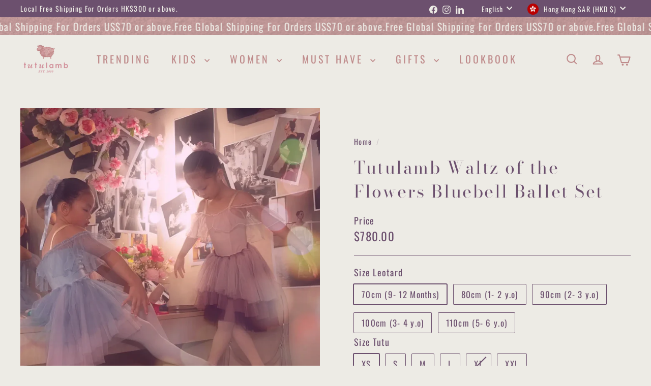

--- FILE ---
content_type: text/html; charset=utf-8
request_url: https://www.tutulamb.com/products/blue-asymmetric-ballet-set-girls
body_size: 48647
content:
<!doctype html>
<html class="no-js" lang="en" dir="ltr">
  <head>
    <!-- Hotjar Tracking Code for https://www.tutulamb.com -->
<script async crossorigin fetchpriority="high" src="/cdn/shopifycloud/importmap-polyfill/es-modules-shim.2.4.0.js"></script>
<script>
    (function(h,o,t,j,a,r){
        h.hj=h.hj||function(){(h.hj.q=h.hj.q||[]).push(arguments)};
        h._hjSettings={hjid:5133757,hjsv:6};
        a=o.getElementsByTagName('head')[0];
        r=o.createElement('script');r.async=1;
        r.src=t+h._hjSettings.hjid+j+h._hjSettings.hjsv;
        a.appendChild(r);
    })(window,document,'https://static.hotjar.com/c/hotjar-','.js?sv=');
</script>
    <meta charset="utf-8">
    <meta http-equiv="X-UA-Compatible" content="IE=edge,chrome=1">
    <meta name="viewport" content="width=device-width,initial-scale=1">
    <meta name="theme-color" content="#bf8b8b">
    <link rel="canonical" href="https://www.tutulamb.com/products/blue-asymmetric-ballet-set-girls">
    <link rel="preconnect" href="https://fonts.shopifycdn.com" crossorigin>
    <link rel="dns-prefetch" href="https://ajax.googleapis.com">
    <link rel="dns-prefetch" href="https://maps.googleapis.com">
    <link rel="dns-prefetch" href="https://maps.gstatic.com"><link rel="shortcut icon" href="//www.tutulamb.com/cdn/shop/files/32pxcoral_32x32.png?v=1712913623" type="image/png">
<title>Tutulamb Waltz of the Flowers Bluebell Ballet Set &ndash; tutulamb</title>
<meta name="description" content="Embrace the enchantment of blooms with the Waltz of Flowers Ballet Outfit. This exquisite set encourages your young dancer to perform with the fluidity and grace inspired by nature&#39;s florals. It includes a charming off-shoulder leotard paired with an airy asymmetric tulle skirt. This set is available in Tea Rose Colour">
<meta property="og:site_name" content="tutulamb">
<meta property="og:url" content="https://www.tutulamb.com/products/blue-asymmetric-ballet-set-girls">
<meta property="og:title" content="Tutulamb Waltz of the Flowers Bluebell Ballet Set">
<meta property="og:type" content="product">
<meta property="og:description" content="Embrace the enchantment of blooms with the Waltz of Flowers Ballet Outfit. This exquisite set encourages your young dancer to perform with the fluidity and grace inspired by nature&#39;s florals. It includes a charming off-shoulder leotard paired with an airy asymmetric tulle skirt. This set is available in Tea Rose Colour"><meta property="og:image" content="http://www.tutulamb.com/cdn/shop/files/lsquare_ittle_girls_wearing_tutu_sets_waltz_of_flowers_copy.webp?v=1762404558">
  <meta property="og:image:secure_url" content="https://www.tutulamb.com/cdn/shop/files/lsquare_ittle_girls_wearing_tutu_sets_waltz_of_flowers_copy.webp?v=1762404558">
  <meta property="og:image:width" content="1241">
  <meta property="og:image:height" content="1241"><meta name="twitter:site" content="@">
<meta name="twitter:card" content="summary_large_image">
<meta name="twitter:title" content="Tutulamb Waltz of the Flowers Bluebell Ballet Set">
<meta name="twitter:description" content="Embrace the enchantment of blooms with the Waltz of Flowers Ballet Outfit. This exquisite set encourages your young dancer to perform with the fluidity and grace inspired by nature&#39;s florals. It includes a charming off-shoulder leotard paired with an airy asymmetric tulle skirt. This set is available in Tea Rose Colour">

<style data-shopify>@font-face {
  font-family: "Bodoni Moda";
  font-weight: 400;
  font-style: normal;
  font-display: swap;
  src: url("//www.tutulamb.com/cdn/fonts/bodoni_moda/bodonimoda_n4.025af1859727a91866b3c708393a6dc972156491.woff2") format("woff2"),
       url("//www.tutulamb.com/cdn/fonts/bodoni_moda/bodonimoda_n4.aebb4417dfed0dc5ec4a330249c3862add089916.woff") format("woff");
}

  @font-face {
  font-family: Oswald;
  font-weight: 400;
  font-style: normal;
  font-display: swap;
  src: url("//www.tutulamb.com/cdn/fonts/oswald/oswald_n4.7760ed7a63e536050f64bb0607ff70ce07a480bd.woff2") format("woff2"),
       url("//www.tutulamb.com/cdn/fonts/oswald/oswald_n4.ae5e497f60fc686568afe76e9ff1872693c533e9.woff") format("woff");
}


  @font-face {
  font-family: Oswald;
  font-weight: 600;
  font-style: normal;
  font-display: swap;
  src: url("//www.tutulamb.com/cdn/fonts/oswald/oswald_n6.26b6bffb711f770c328e7af9685d4798dcb4f0b3.woff2") format("woff2"),
       url("//www.tutulamb.com/cdn/fonts/oswald/oswald_n6.2feb7f52d7eb157822c86dfd93893da013b08d5d.woff") format("woff");
}

  
  
</style><link href="//www.tutulamb.com/cdn/shop/t/9/assets/components.css?v=111602639527114196311735609333" rel="stylesheet" type="text/css" media="all" />

<style data-shopify>:root {
    --color-body: #edebe5;
    --color-body-alpha-005: rgba(237, 235, 229, 0.05);
    --color-body-dim: #e3dfd6;

    --color-border: #6c506e;

    --color-button-primary: #bf8b8b;
    --color-button-primary-light: #d1acac;
    --color-button-primary-dim: #b67b7b;
    --color-button-primary-text: #edebe5;

    --color-cart-dot: #edebe5;
    --color-cart-dot-text: #bf8b8b;

    --color-footer: #e2b2b2;
    --color-footer-border: #edebe5;
    --color-footer-text: #ffffff;

    --color-link: #6c506e;

    --color-modal-bg: rgba(226, 178, 178, 0.6);

    --color-nav: #edebe5;
    --color-nav-search: #edebe5;
    --color-nav-text: #bf8b8b;

    --color-price: #6c506e;

    --color-sale-tag: #6c506e;
    --color-sale-tag-text: #edebe5;

    --color-scheme-1-text: #edebe5;
    --color-scheme-1-bg: #e2b2b2;
    --color-scheme-2-text: #edebe5;
    --color-scheme-2-bg: #6c506e;
    --color-scheme-3-text: #e7e7e7;
    --color-scheme-3-bg: #adc4b9;

    --color-text-body: #6c506e;
    --color-text-body-alpha-005: rgba(108, 80, 110, 0.05);
    --color-text-body-alpha-008: rgba(108, 80, 110, 0.08);
    --color-text-savings: #6c506e;

    --color-toolbar: #6c506e;
    --color-toolbar-text: #edebe5;

    --url-ico-select: url(//www.tutulamb.com/cdn/shop/t/9/assets/ico-select.svg);
    --url-swirl-svg: url(//www.tutulamb.com/cdn/shop/t/9/assets/swirl.svg);

    --header-padding-bottom: 0;

    --page-top-padding: 35px;
    --page-narrow: 780px;
    --page-width-padding: 40px;
    --grid-gutter: 22px;
    --index-section-padding: 60px;
    --section-header-bottom: 40px;
    --collapsible-icon-width: 12px;

    --size-chart-margin: 30px 0;
    --size-chart-icon-margin: 5px;

    --newsletter-reminder-padding: 20px 30px 20px 25px;

    --text-frame-margin: 10px;

    /*Shop Pay Installments*/
    --color-body-text: #6c506e;
    --color-body: #edebe5;
    --color-bg: #edebe5;

    --type-header-primary: "Bodoni Moda";
    --type-header-fallback: serif;
    --type-header-size: 40px;
    --type-header-weight: 400;
    --type-header-line-height: 1.4;
    --type-header-spacing: 0.075em;

    
      --type-header-transform: none;
    

    --type-base-primary:Oswald;
    --type-base-fallback:sans-serif;
    --type-base-size: 17px;
    --type-base-weight: 400;
    --type-base-spacing: 0.075em;
    --type-base-line-height: 1.5;

    --color-small-image-bg: #e2b2b2;
    --color-small-image-bg-dark: #dea7a7;
    --color-large-image-bg: #e2b2b2;
    --color-large-image-bg-light: #f4e2e2;

    --icon-stroke-width: 5px;
    --icon-stroke-line-join: round;

    
      --button-radius: 50px;
      --button-padding: 11px 25px;
    

    
      --roundness: 20px;
    

    
      --grid-thickness: 1px;
    

    --product-tile-margin: 8%;
    --collection-tile-margin: 1%;

    --swatch-size: 30px;

    
      --swatch-border-radius: 50%;
    
  }

  @media screen and (max-width: 768px) {
    :root {
      --page-top-padding: 15px;
      --page-narrow: 330px;
      --page-width-padding: 17px;
      --grid-gutter: 16px;
      --index-section-padding: 40px;
      --section-header-bottom: 25px;
      --collapsible-icon-width: 10px;
      --text-frame-margin: 7px;
      --type-base-size: 15px;

      
        --roundness: 15px;
        --button-padding: 9px 25px;
      
    }
  }</style><link href="//www.tutulamb.com/cdn/shop/t/9/assets/overrides.css?v=12070127214440746471735609334" rel="stylesheet" type="text/css" media="all" />
<style data-shopify>:root {
        --product-grid-padding: 10px;
        --input-button-gap: 8px;
      }</style><script>
      document.documentElement.className = document.documentElement.className.replace('no-js', 'js');

      window.theme = window.theme || {};
      theme.settings = {
        themeName: 'Gem',
        themeVersion: '3.0.0', // x-release-please-version
      };
    </script><script type="importmap">
{
  "imports": {
    "@archetype-themes/custom-elements/base-media": "//www.tutulamb.com/cdn/shop/t/9/assets/base-media.js?v=180215418933095669231735609333",
    "@archetype-themes/custom-elements/disclosure": "//www.tutulamb.com/cdn/shop/t/9/assets/disclosure.js?v=182459945533096787091735609334",
    "@archetype-themes/custom-elements/header-search": "//www.tutulamb.com/cdn/shop/t/9/assets/header-search.js?v=14790263600647437351735609334",
    "@archetype-themes/custom-elements/product-recommendations": "//www.tutulamb.com/cdn/shop/t/9/assets/product-recommendations.js?v=76410797257285949611735609335",
    "@archetype-themes/custom-elements/swatches": "//www.tutulamb.com/cdn/shop/t/9/assets/swatches.js?v=115748111205220542111735609335",
    "@archetype-themes/custom-elements/theme-element": "//www.tutulamb.com/cdn/shop/t/9/assets/theme-element.js?v=23783870107938227301735609336",
    "@archetype-themes/modules/cart-form": "//www.tutulamb.com/cdn/shop/t/9/assets/cart-form.js?v=112467115607385685851735609333",
    "@archetype-themes/modules/clone-footer": "//www.tutulamb.com/cdn/shop/t/9/assets/clone-footer.js?v=65189253863211222311735609333",
    "@archetype-themes/modules/collection-sidebar": "//www.tutulamb.com/cdn/shop/t/9/assets/collection-sidebar.js?v=1325888889692973131735609333",
    "@archetype-themes/modules/drawers": "//www.tutulamb.com/cdn/shop/t/9/assets/drawers.js?v=133655453772475736011735609334",
    "@archetype-themes/modules/modal": "//www.tutulamb.com/cdn/shop/t/9/assets/modal.js?v=158707362359803246971735609334",
    "@archetype-themes/modules/nav-dropdown": "//www.tutulamb.com/cdn/shop/t/9/assets/nav-dropdown.js?v=161891049847192907061735609334",
    "@archetype-themes/modules/photoswipe": "//www.tutulamb.com/cdn/shop/t/9/assets/photoswipe.js?v=26893319410327140681735609335",
    "@archetype-themes/modules/slideshow": "//www.tutulamb.com/cdn/shop/t/9/assets/slideshow.js?v=126977017077271715931735609335",
    "@archetype-themes/utils/a11y": "//www.tutulamb.com/cdn/shop/t/9/assets/a11y.js?v=42141139595583154601735609333",
    "@archetype-themes/utils/ajax-renderer": "//www.tutulamb.com/cdn/shop/t/9/assets/ajax-renderer.js?v=17957378971572593961735609333",
    "@archetype-themes/utils/currency": "//www.tutulamb.com/cdn/shop/t/9/assets/currency.js?v=93335643952206747231735609334",
    "@archetype-themes/utils/events": "//www.tutulamb.com/cdn/shop/t/9/assets/events.js?v=41484686344495800011735609334",
    "@archetype-themes/utils/product-loader": "//www.tutulamb.com/cdn/shop/t/9/assets/product-loader.js?v=71947287259713254281735609335",
    "@archetype-themes/utils/resource-loader": "//www.tutulamb.com/cdn/shop/t/9/assets/resource-loader.js?v=81301169148003274841735609335",
    "@archetype-themes/utils/storage": "//www.tutulamb.com/cdn/shop/t/9/assets/storage.js?v=165714144265540632071735609335",
    "@archetype-themes/utils/theme-editor-event-handler-mixin": "//www.tutulamb.com/cdn/shop/t/9/assets/theme-editor-event-handler-mixin.js?v=114462069356338668731735609336",
    "@archetype-themes/utils/utils": "//www.tutulamb.com/cdn/shop/t/9/assets/utils.js?v=117964846174238173191735609336",
    "@archetype-themes/vendors/flickity": "//www.tutulamb.com/cdn/shop/t/9/assets/flickity.js?v=180040601754775719741735609334",
    "@archetype-themes/vendors/flickity-fade": "//www.tutulamb.com/cdn/shop/t/9/assets/flickity-fade.js?v=7618156608010510071735609334",
    "@archetype-themes/vendors/in-view": "//www.tutulamb.com/cdn/shop/t/9/assets/in-view.js?v=158303221847540477331735609334",
    "@archetype-themes/vendors/photoswipe-ui-default.min": "//www.tutulamb.com/cdn/shop/t/9/assets/photoswipe-ui-default.min.js?v=153569421128418950921735609335",
    "@archetype-themes/vendors/photoswipe.min": "//www.tutulamb.com/cdn/shop/t/9/assets/photoswipe.min.js?v=159595140210348923361735609335",
    "components/add-to-cart": "//www.tutulamb.com/cdn/shop/t/9/assets/add-to-cart.js?v=157761415605003885381735609333",
    "components/announcement-bar": "//www.tutulamb.com/cdn/shop/t/9/assets/announcement-bar.js?v=121029201872210647121735609333",
    "components/block-buy-buttons": "//www.tutulamb.com/cdn/shop/t/9/assets/block-buy-buttons.js?v=56380689241029412871735609333",
    "components/block-price": "//www.tutulamb.com/cdn/shop/t/9/assets/block-price.js?v=174793000406617112591735609333",
    "components/block-variant-picker": "//www.tutulamb.com/cdn/shop/t/9/assets/block-variant-picker.js?v=100675464509634971691735609333",
    "components/cart-note": "//www.tutulamb.com/cdn/shop/t/9/assets/cart-note.js?v=56198602689862001351735609333",
    "components/close-cart": "//www.tutulamb.com/cdn/shop/t/9/assets/close-cart.js?v=122851508247342011791735609333",
    "components/collapsible": "//www.tutulamb.com/cdn/shop/t/9/assets/collapsible.js?v=177773173634684916621735609333",
    "components/collection-mobile-filters": "//www.tutulamb.com/cdn/shop/t/9/assets/collection-mobile-filters.js?v=141085733159431533581735609333",
    "components/gift-card-recipient-form": "//www.tutulamb.com/cdn/shop/t/9/assets/gift-card-recipient-form.js?v=25114532869471163621735609334",
    "components/header-cart-drawer": "//www.tutulamb.com/cdn/shop/t/9/assets/header-cart-drawer.js?v=10438076937880405391735609334",
    "components/header-drawer": "//www.tutulamb.com/cdn/shop/t/9/assets/header-drawer.js?v=12194218155632391321735609334",
    "components/header-mobile-nav": "//www.tutulamb.com/cdn/shop/t/9/assets/header-mobile-nav.js?v=77324086688366174111735609334",
    "components/header-nav": "//www.tutulamb.com/cdn/shop/t/9/assets/header-nav.js?v=134448756228213604281735609334",
    "components/item-grid": "//www.tutulamb.com/cdn/shop/t/9/assets/item-grid.js?v=109905781791598941741735609334",
    "components/lightbox": "//www.tutulamb.com/cdn/shop/t/9/assets/lightbox.js?v=156646539613027545861735609334",
    "components/map": "//www.tutulamb.com/cdn/shop/t/9/assets/map.js?v=113321260895345124881735609334",
    "components/model-media": "//www.tutulamb.com/cdn/shop/t/9/assets/model-media.js?v=72293555598817173731735609334",
    "components/newsletter-reminder": "//www.tutulamb.com/cdn/shop/t/9/assets/newsletter-reminder.js?v=35744343425145152751735609334",
    "components/parallax-image": "//www.tutulamb.com/cdn/shop/t/9/assets/parallax-image.js?v=59188309605188605141735609334",
    "components/predictive-search": "//www.tutulamb.com/cdn/shop/t/9/assets/predictive-search.js?v=165210660372665716981735609335",
    "components/price-range": "//www.tutulamb.com/cdn/shop/t/9/assets/price-range.js?v=87243038936141742371735609335",
    "components/product-images": "//www.tutulamb.com/cdn/shop/t/9/assets/product-images.js?v=101208797313625026491735609335",
    "components/product-inventory": "//www.tutulamb.com/cdn/shop/t/9/assets/product-inventory.js?v=69607211263097186841735609335",
    "components/quantity-selector": "//www.tutulamb.com/cdn/shop/t/9/assets/quantity-selector.js?v=29811676615099985201735609335",
    "components/quick-add": "//www.tutulamb.com/cdn/shop/t/9/assets/quick-add.js?v=112070224713420499361735609335",
    "components/quick-shop": "//www.tutulamb.com/cdn/shop/t/9/assets/quick-shop.js?v=169214600794817870211735609335",
    "components/rte": "//www.tutulamb.com/cdn/shop/t/9/assets/rte.js?v=175428553801475883871735609335",
    "components/section-advanced-accordion": "//www.tutulamb.com/cdn/shop/t/9/assets/section-advanced-accordion.js?v=172994900201510659141735609335",
    "components/section-age-verification-popup": "//www.tutulamb.com/cdn/shop/t/9/assets/section-age-verification-popup.js?v=133696332194319723851735609335",
    "components/section-background-image-text": "//www.tutulamb.com/cdn/shop/t/9/assets/section-background-image-text.js?v=21722524035606903071735609335",
    "components/section-collection-header": "//www.tutulamb.com/cdn/shop/t/9/assets/section-collection-header.js?v=38468508189529151931735609335",
    "components/section-countdown": "//www.tutulamb.com/cdn/shop/t/9/assets/section-countdown.js?v=75237863181774550081735609335",
    "components/section-footer": "//www.tutulamb.com/cdn/shop/t/9/assets/section-footer.js?v=148713697742347807881735609335",
    "components/section-header": "//www.tutulamb.com/cdn/shop/t/9/assets/section-header.js?v=146891184291599232001735609335",
    "components/section-hotspots": "//www.tutulamb.com/cdn/shop/t/9/assets/section-hotspots.js?v=123038301200020945031735609335",
    "components/section-image-compare": "//www.tutulamb.com/cdn/shop/t/9/assets/section-image-compare.js?v=84708806597935999591735609335",
    "components/section-main-addresses": "//www.tutulamb.com/cdn/shop/t/9/assets/section-main-addresses.js?v=38269558316828166111735609335",
    "components/section-main-cart": "//www.tutulamb.com/cdn/shop/t/9/assets/section-main-cart.js?v=104282612614769570861735609335",
    "components/section-main-login": "//www.tutulamb.com/cdn/shop/t/9/assets/section-main-login.js?v=141583384861984065451735609335",
    "components/section-media-text": "//www.tutulamb.com/cdn/shop/t/9/assets/section-media-text.js?v=137615336764249550981735609335",
    "components/section-more-products-vendor": "//www.tutulamb.com/cdn/shop/t/9/assets/section-more-products-vendor.js?v=139037179476081649891735609335",
    "components/section-newsletter-popup": "//www.tutulamb.com/cdn/shop/t/9/assets/section-newsletter-popup.js?v=14748164573072822331735609335",
    "components/section-password-header": "//www.tutulamb.com/cdn/shop/t/9/assets/section-password-header.js?v=180461259096248157561735609335",
    "components/section-recently-viewed": "//www.tutulamb.com/cdn/shop/t/9/assets/section-recently-viewed.js?v=55908193119123770971735609335",
    "components/section-testimonials": "//www.tutulamb.com/cdn/shop/t/9/assets/section-testimonials.js?v=1105492954700041671735609335",
    "components/store-availability": "//www.tutulamb.com/cdn/shop/t/9/assets/store-availability.js?v=3599424513449990531735609335",
    "components/theme-editor": "//www.tutulamb.com/cdn/shop/t/9/assets/theme-editor.js?v=7962243367912863361735609336",
    "components/toggle-cart": "//www.tutulamb.com/cdn/shop/t/9/assets/toggle-cart.js?v=38431333347854231931735609336",
    "components/toggle-menu": "//www.tutulamb.com/cdn/shop/t/9/assets/toggle-menu.js?v=184417730195572818991735609336",
    "components/toggle-search": "//www.tutulamb.com/cdn/shop/t/9/assets/toggle-search.js?v=152152935064256525541735609336",
    "components/tool-tip": "//www.tutulamb.com/cdn/shop/t/9/assets/tool-tip.js?v=111952048857288946281735609336",
    "components/tool-tip-trigger": "//www.tutulamb.com/cdn/shop/t/9/assets/tool-tip-trigger.js?v=51579085798980736711735609336",
    "components/variant-sku": "//www.tutulamb.com/cdn/shop/t/9/assets/variant-sku.js?v=181636493864733257641735609336",
    "components/video-media": "//www.tutulamb.com/cdn/shop/t/9/assets/video-media.js?v=117747228584985477391735609336",
    "nouislider": "//www.tutulamb.com/cdn/shop/t/9/assets/nouislider.js?v=100438778919154896961735609334"
  }
}
</script>
<script>
  if (!(HTMLScriptElement.supports && HTMLScriptElement.supports('importmap'))) {
    const el = document.createElement('script')
    el.async = true
    el.src = "//www.tutulamb.com/cdn/shop/t/9/assets/es-module-shims.min.js?v=3197203922110785981735609334"
    document.head.appendChild(el)
  }
</script>

<script type="module" src="//www.tutulamb.com/cdn/shop/t/9/assets/is-land.min.js?v=92343381495565747271735609334"></script>



<script type="module">
  try {
    const importMap = document.querySelector('script[type="importmap"]')
    const importMapJson = JSON.parse(importMap.textContent)
    const importMapModules = Object.values(importMapJson.imports)
    for (let i = 0; i < importMapModules.length; i++) {
      const link = document.createElement('link')
      link.rel = 'modulepreload'
      link.href = importMapModules[i]
      document.head.appendChild(link)
    }
  } catch (e) {
    console.error(e)
  }
</script>

<script>window.performance && window.performance.mark && window.performance.mark('shopify.content_for_header.start');</script><meta name="google-site-verification" content="5Kn45p3bC_jRrOtgJXt96gQpSr5Uw7aOlklMLXcz0U0">
<meta id="shopify-digital-wallet" name="shopify-digital-wallet" content="/86856827153/digital_wallets/dialog">
<meta name="shopify-checkout-api-token" content="aa5125bfec5183fc6fe7914dfc2fd672">
<link rel="alternate" hreflang="x-default" href="https://www.tutulamb.com/products/blue-asymmetric-ballet-set-girls">
<link rel="alternate" hreflang="en" href="https://www.tutulamb.com/products/blue-asymmetric-ballet-set-girls">
<link rel="alternate" hreflang="zh-Hans" href="https://www.tutulamb.com/zh-hans/products/%E8%93%9D%E8%89%B2-%E4%B8%8D%E5%AF%B9%E7%A7%B0-%E8%8A%AD%E8%95%BE%E8%88%9E%E5%A5%97%E8%A3%85-%E5%A5%B3%E7%AB%A5">
<link rel="alternate" hreflang="zh-Hans-AE" href="https://www.tutulamb.com/zh-hans/products/%E8%93%9D%E8%89%B2-%E4%B8%8D%E5%AF%B9%E7%A7%B0-%E8%8A%AD%E8%95%BE%E8%88%9E%E5%A5%97%E8%A3%85-%E5%A5%B3%E7%AB%A5">
<link rel="alternate" hreflang="zh-Hans-AT" href="https://www.tutulamb.com/zh-hans/products/%E8%93%9D%E8%89%B2-%E4%B8%8D%E5%AF%B9%E7%A7%B0-%E8%8A%AD%E8%95%BE%E8%88%9E%E5%A5%97%E8%A3%85-%E5%A5%B3%E7%AB%A5">
<link rel="alternate" hreflang="zh-Hans-AU" href="https://www.tutulamb.com/zh-hans/products/%E8%93%9D%E8%89%B2-%E4%B8%8D%E5%AF%B9%E7%A7%B0-%E8%8A%AD%E8%95%BE%E8%88%9E%E5%A5%97%E8%A3%85-%E5%A5%B3%E7%AB%A5">
<link rel="alternate" hreflang="zh-Hans-BE" href="https://www.tutulamb.com/zh-hans/products/%E8%93%9D%E8%89%B2-%E4%B8%8D%E5%AF%B9%E7%A7%B0-%E8%8A%AD%E8%95%BE%E8%88%9E%E5%A5%97%E8%A3%85-%E5%A5%B3%E7%AB%A5">
<link rel="alternate" hreflang="zh-Hans-CA" href="https://www.tutulamb.com/zh-hans/products/%E8%93%9D%E8%89%B2-%E4%B8%8D%E5%AF%B9%E7%A7%B0-%E8%8A%AD%E8%95%BE%E8%88%9E%E5%A5%97%E8%A3%85-%E5%A5%B3%E7%AB%A5">
<link rel="alternate" hreflang="zh-Hans-CH" href="https://www.tutulamb.com/zh-hans/products/%E8%93%9D%E8%89%B2-%E4%B8%8D%E5%AF%B9%E7%A7%B0-%E8%8A%AD%E8%95%BE%E8%88%9E%E5%A5%97%E8%A3%85-%E5%A5%B3%E7%AB%A5">
<link rel="alternate" hreflang="zh-Hans-CN" href="https://www.tutulamb.com/zh-hans/products/%E8%93%9D%E8%89%B2-%E4%B8%8D%E5%AF%B9%E7%A7%B0-%E8%8A%AD%E8%95%BE%E8%88%9E%E5%A5%97%E8%A3%85-%E5%A5%B3%E7%AB%A5">
<link rel="alternate" hreflang="zh-Hans-CZ" href="https://www.tutulamb.com/zh-hans/products/%E8%93%9D%E8%89%B2-%E4%B8%8D%E5%AF%B9%E7%A7%B0-%E8%8A%AD%E8%95%BE%E8%88%9E%E5%A5%97%E8%A3%85-%E5%A5%B3%E7%AB%A5">
<link rel="alternate" hreflang="zh-Hans-DE" href="https://www.tutulamb.com/zh-hans/products/%E8%93%9D%E8%89%B2-%E4%B8%8D%E5%AF%B9%E7%A7%B0-%E8%8A%AD%E8%95%BE%E8%88%9E%E5%A5%97%E8%A3%85-%E5%A5%B3%E7%AB%A5">
<link rel="alternate" hreflang="zh-Hans-DK" href="https://www.tutulamb.com/zh-hans/products/%E8%93%9D%E8%89%B2-%E4%B8%8D%E5%AF%B9%E7%A7%B0-%E8%8A%AD%E8%95%BE%E8%88%9E%E5%A5%97%E8%A3%85-%E5%A5%B3%E7%AB%A5">
<link rel="alternate" hreflang="zh-Hans-ES" href="https://www.tutulamb.com/zh-hans/products/%E8%93%9D%E8%89%B2-%E4%B8%8D%E5%AF%B9%E7%A7%B0-%E8%8A%AD%E8%95%BE%E8%88%9E%E5%A5%97%E8%A3%85-%E5%A5%B3%E7%AB%A5">
<link rel="alternate" hreflang="zh-Hans-FI" href="https://www.tutulamb.com/zh-hans/products/%E8%93%9D%E8%89%B2-%E4%B8%8D%E5%AF%B9%E7%A7%B0-%E8%8A%AD%E8%95%BE%E8%88%9E%E5%A5%97%E8%A3%85-%E5%A5%B3%E7%AB%A5">
<link rel="alternate" hreflang="zh-Hans-FR" href="https://www.tutulamb.com/zh-hans/products/%E8%93%9D%E8%89%B2-%E4%B8%8D%E5%AF%B9%E7%A7%B0-%E8%8A%AD%E8%95%BE%E8%88%9E%E5%A5%97%E8%A3%85-%E5%A5%B3%E7%AB%A5">
<link rel="alternate" hreflang="zh-Hans-GB" href="https://www.tutulamb.com/zh-hans/products/%E8%93%9D%E8%89%B2-%E4%B8%8D%E5%AF%B9%E7%A7%B0-%E8%8A%AD%E8%95%BE%E8%88%9E%E5%A5%97%E8%A3%85-%E5%A5%B3%E7%AB%A5">
<link rel="alternate" hreflang="zh-Hans-GR" href="https://www.tutulamb.com/zh-hans/products/%E8%93%9D%E8%89%B2-%E4%B8%8D%E5%AF%B9%E7%A7%B0-%E8%8A%AD%E8%95%BE%E8%88%9E%E5%A5%97%E8%A3%85-%E5%A5%B3%E7%AB%A5">
<link rel="alternate" hreflang="zh-Hans-HK" href="https://www.tutulamb.com/zh-hans/products/%E8%93%9D%E8%89%B2-%E4%B8%8D%E5%AF%B9%E7%A7%B0-%E8%8A%AD%E8%95%BE%E8%88%9E%E5%A5%97%E8%A3%85-%E5%A5%B3%E7%AB%A5">
<link rel="alternate" hreflang="zh-Hans-HU" href="https://www.tutulamb.com/zh-hans/products/%E8%93%9D%E8%89%B2-%E4%B8%8D%E5%AF%B9%E7%A7%B0-%E8%8A%AD%E8%95%BE%E8%88%9E%E5%A5%97%E8%A3%85-%E5%A5%B3%E7%AB%A5">
<link rel="alternate" hreflang="zh-Hans-ID" href="https://www.tutulamb.com/zh-hans/products/%E8%93%9D%E8%89%B2-%E4%B8%8D%E5%AF%B9%E7%A7%B0-%E8%8A%AD%E8%95%BE%E8%88%9E%E5%A5%97%E8%A3%85-%E5%A5%B3%E7%AB%A5">
<link rel="alternate" hreflang="zh-Hans-IE" href="https://www.tutulamb.com/zh-hans/products/%E8%93%9D%E8%89%B2-%E4%B8%8D%E5%AF%B9%E7%A7%B0-%E8%8A%AD%E8%95%BE%E8%88%9E%E5%A5%97%E8%A3%85-%E5%A5%B3%E7%AB%A5">
<link rel="alternate" hreflang="zh-Hans-IL" href="https://www.tutulamb.com/zh-hans/products/%E8%93%9D%E8%89%B2-%E4%B8%8D%E5%AF%B9%E7%A7%B0-%E8%8A%AD%E8%95%BE%E8%88%9E%E5%A5%97%E8%A3%85-%E5%A5%B3%E7%AB%A5">
<link rel="alternate" hreflang="zh-Hans-IN" href="https://www.tutulamb.com/zh-hans/products/%E8%93%9D%E8%89%B2-%E4%B8%8D%E5%AF%B9%E7%A7%B0-%E8%8A%AD%E8%95%BE%E8%88%9E%E5%A5%97%E8%A3%85-%E5%A5%B3%E7%AB%A5">
<link rel="alternate" hreflang="zh-Hans-IT" href="https://www.tutulamb.com/zh-hans/products/%E8%93%9D%E8%89%B2-%E4%B8%8D%E5%AF%B9%E7%A7%B0-%E8%8A%AD%E8%95%BE%E8%88%9E%E5%A5%97%E8%A3%85-%E5%A5%B3%E7%AB%A5">
<link rel="alternate" hreflang="zh-Hans-JP" href="https://www.tutulamb.com/zh-hans/products/%E8%93%9D%E8%89%B2-%E4%B8%8D%E5%AF%B9%E7%A7%B0-%E8%8A%AD%E8%95%BE%E8%88%9E%E5%A5%97%E8%A3%85-%E5%A5%B3%E7%AB%A5">
<link rel="alternate" hreflang="zh-Hans-KR" href="https://www.tutulamb.com/zh-hans/products/%E8%93%9D%E8%89%B2-%E4%B8%8D%E5%AF%B9%E7%A7%B0-%E8%8A%AD%E8%95%BE%E8%88%9E%E5%A5%97%E8%A3%85-%E5%A5%B3%E7%AB%A5">
<link rel="alternate" hreflang="zh-Hans-MO" href="https://www.tutulamb.com/zh-hans/products/%E8%93%9D%E8%89%B2-%E4%B8%8D%E5%AF%B9%E7%A7%B0-%E8%8A%AD%E8%95%BE%E8%88%9E%E5%A5%97%E8%A3%85-%E5%A5%B3%E7%AB%A5">
<link rel="alternate" hreflang="zh-Hans-MY" href="https://www.tutulamb.com/zh-hans/products/%E8%93%9D%E8%89%B2-%E4%B8%8D%E5%AF%B9%E7%A7%B0-%E8%8A%AD%E8%95%BE%E8%88%9E%E5%A5%97%E8%A3%85-%E5%A5%B3%E7%AB%A5">
<link rel="alternate" hreflang="zh-Hans-NL" href="https://www.tutulamb.com/zh-hans/products/%E8%93%9D%E8%89%B2-%E4%B8%8D%E5%AF%B9%E7%A7%B0-%E8%8A%AD%E8%95%BE%E8%88%9E%E5%A5%97%E8%A3%85-%E5%A5%B3%E7%AB%A5">
<link rel="alternate" hreflang="zh-Hans-NO" href="https://www.tutulamb.com/zh-hans/products/%E8%93%9D%E8%89%B2-%E4%B8%8D%E5%AF%B9%E7%A7%B0-%E8%8A%AD%E8%95%BE%E8%88%9E%E5%A5%97%E8%A3%85-%E5%A5%B3%E7%AB%A5">
<link rel="alternate" hreflang="zh-Hans-NZ" href="https://www.tutulamb.com/zh-hans/products/%E8%93%9D%E8%89%B2-%E4%B8%8D%E5%AF%B9%E7%A7%B0-%E8%8A%AD%E8%95%BE%E8%88%9E%E5%A5%97%E8%A3%85-%E5%A5%B3%E7%AB%A5">
<link rel="alternate" hreflang="zh-Hans-PL" href="https://www.tutulamb.com/zh-hans/products/%E8%93%9D%E8%89%B2-%E4%B8%8D%E5%AF%B9%E7%A7%B0-%E8%8A%AD%E8%95%BE%E8%88%9E%E5%A5%97%E8%A3%85-%E5%A5%B3%E7%AB%A5">
<link rel="alternate" hreflang="zh-Hans-PT" href="https://www.tutulamb.com/zh-hans/products/%E8%93%9D%E8%89%B2-%E4%B8%8D%E5%AF%B9%E7%A7%B0-%E8%8A%AD%E8%95%BE%E8%88%9E%E5%A5%97%E8%A3%85-%E5%A5%B3%E7%AB%A5">
<link rel="alternate" hreflang="zh-Hans-QA" href="https://www.tutulamb.com/zh-hans/products/%E8%93%9D%E8%89%B2-%E4%B8%8D%E5%AF%B9%E7%A7%B0-%E8%8A%AD%E8%95%BE%E8%88%9E%E5%A5%97%E8%A3%85-%E5%A5%B3%E7%AB%A5">
<link rel="alternate" hreflang="zh-Hans-RU" href="https://www.tutulamb.com/zh-hans/products/%E8%93%9D%E8%89%B2-%E4%B8%8D%E5%AF%B9%E7%A7%B0-%E8%8A%AD%E8%95%BE%E8%88%9E%E5%A5%97%E8%A3%85-%E5%A5%B3%E7%AB%A5">
<link rel="alternate" hreflang="zh-Hans-SE" href="https://www.tutulamb.com/zh-hans/products/%E8%93%9D%E8%89%B2-%E4%B8%8D%E5%AF%B9%E7%A7%B0-%E8%8A%AD%E8%95%BE%E8%88%9E%E5%A5%97%E8%A3%85-%E5%A5%B3%E7%AB%A5">
<link rel="alternate" hreflang="zh-Hans-SG" href="https://www.tutulamb.com/zh-hans/products/%E8%93%9D%E8%89%B2-%E4%B8%8D%E5%AF%B9%E7%A7%B0-%E8%8A%AD%E8%95%BE%E8%88%9E%E5%A5%97%E8%A3%85-%E5%A5%B3%E7%AB%A5">
<link rel="alternate" hreflang="zh-Hans-TW" href="https://www.tutulamb.com/zh-hans/products/%E8%93%9D%E8%89%B2-%E4%B8%8D%E5%AF%B9%E7%A7%B0-%E8%8A%AD%E8%95%BE%E8%88%9E%E5%A5%97%E8%A3%85-%E5%A5%B3%E7%AB%A5">
<link rel="alternate" hreflang="zh-Hans-US" href="https://www.tutulamb.com/zh-hans/products/%E8%93%9D%E8%89%B2-%E4%B8%8D%E5%AF%B9%E7%A7%B0-%E8%8A%AD%E8%95%BE%E8%88%9E%E5%A5%97%E8%A3%85-%E5%A5%B3%E7%AB%A5">
<link rel="alternate" type="application/json+oembed" href="https://www.tutulamb.com/products/blue-asymmetric-ballet-set-girls.oembed">
<script async="async" src="/checkouts/internal/preloads.js?locale=en-HK"></script>
<link rel="preconnect" href="https://shop.app" crossorigin="anonymous">
<script async="async" src="https://shop.app/checkouts/internal/preloads.js?locale=en-HK&shop_id=86856827153" crossorigin="anonymous"></script>
<script id="apple-pay-shop-capabilities" type="application/json">{"shopId":86856827153,"countryCode":"HK","currencyCode":"HKD","merchantCapabilities":["supports3DS"],"merchantId":"gid:\/\/shopify\/Shop\/86856827153","merchantName":"tutulamb","requiredBillingContactFields":["postalAddress","email","phone"],"requiredShippingContactFields":["postalAddress","email","phone"],"shippingType":"shipping","supportedNetworks":["visa","masterCard","amex"],"total":{"type":"pending","label":"tutulamb","amount":"1.00"},"shopifyPaymentsEnabled":true,"supportsSubscriptions":true}</script>
<script id="shopify-features" type="application/json">{"accessToken":"aa5125bfec5183fc6fe7914dfc2fd672","betas":["rich-media-storefront-analytics"],"domain":"www.tutulamb.com","predictiveSearch":true,"shopId":86856827153,"locale":"en"}</script>
<script>var Shopify = Shopify || {};
Shopify.shop = "252363-bb.myshopify.com";
Shopify.locale = "en";
Shopify.currency = {"active":"HKD","rate":"1.0"};
Shopify.country = "HK";
Shopify.theme = {"name":"Updated copy of Gem","id":173839548689,"schema_name":"Gem","schema_version":"3.0.0","theme_store_id":2222,"role":"main"};
Shopify.theme.handle = "null";
Shopify.theme.style = {"id":null,"handle":null};
Shopify.cdnHost = "www.tutulamb.com/cdn";
Shopify.routes = Shopify.routes || {};
Shopify.routes.root = "/";</script>
<script type="module">!function(o){(o.Shopify=o.Shopify||{}).modules=!0}(window);</script>
<script>!function(o){function n(){var o=[];function n(){o.push(Array.prototype.slice.apply(arguments))}return n.q=o,n}var t=o.Shopify=o.Shopify||{};t.loadFeatures=n(),t.autoloadFeatures=n()}(window);</script>
<script>
  window.ShopifyPay = window.ShopifyPay || {};
  window.ShopifyPay.apiHost = "shop.app\/pay";
  window.ShopifyPay.redirectState = null;
</script>
<script id="shop-js-analytics" type="application/json">{"pageType":"product"}</script>
<script defer="defer" async type="module" src="//www.tutulamb.com/cdn/shopifycloud/shop-js/modules/v2/client.init-shop-cart-sync_BT-GjEfc.en.esm.js"></script>
<script defer="defer" async type="module" src="//www.tutulamb.com/cdn/shopifycloud/shop-js/modules/v2/chunk.common_D58fp_Oc.esm.js"></script>
<script defer="defer" async type="module" src="//www.tutulamb.com/cdn/shopifycloud/shop-js/modules/v2/chunk.modal_xMitdFEc.esm.js"></script>
<script type="module">
  await import("//www.tutulamb.com/cdn/shopifycloud/shop-js/modules/v2/client.init-shop-cart-sync_BT-GjEfc.en.esm.js");
await import("//www.tutulamb.com/cdn/shopifycloud/shop-js/modules/v2/chunk.common_D58fp_Oc.esm.js");
await import("//www.tutulamb.com/cdn/shopifycloud/shop-js/modules/v2/chunk.modal_xMitdFEc.esm.js");

  window.Shopify.SignInWithShop?.initShopCartSync?.({"fedCMEnabled":true,"windoidEnabled":true});

</script>
<script>
  window.Shopify = window.Shopify || {};
  if (!window.Shopify.featureAssets) window.Shopify.featureAssets = {};
  window.Shopify.featureAssets['shop-js'] = {"shop-cart-sync":["modules/v2/client.shop-cart-sync_DZOKe7Ll.en.esm.js","modules/v2/chunk.common_D58fp_Oc.esm.js","modules/v2/chunk.modal_xMitdFEc.esm.js"],"init-fed-cm":["modules/v2/client.init-fed-cm_B6oLuCjv.en.esm.js","modules/v2/chunk.common_D58fp_Oc.esm.js","modules/v2/chunk.modal_xMitdFEc.esm.js"],"shop-cash-offers":["modules/v2/client.shop-cash-offers_D2sdYoxE.en.esm.js","modules/v2/chunk.common_D58fp_Oc.esm.js","modules/v2/chunk.modal_xMitdFEc.esm.js"],"shop-login-button":["modules/v2/client.shop-login-button_QeVjl5Y3.en.esm.js","modules/v2/chunk.common_D58fp_Oc.esm.js","modules/v2/chunk.modal_xMitdFEc.esm.js"],"pay-button":["modules/v2/client.pay-button_DXTOsIq6.en.esm.js","modules/v2/chunk.common_D58fp_Oc.esm.js","modules/v2/chunk.modal_xMitdFEc.esm.js"],"shop-button":["modules/v2/client.shop-button_DQZHx9pm.en.esm.js","modules/v2/chunk.common_D58fp_Oc.esm.js","modules/v2/chunk.modal_xMitdFEc.esm.js"],"avatar":["modules/v2/client.avatar_BTnouDA3.en.esm.js"],"init-windoid":["modules/v2/client.init-windoid_CR1B-cfM.en.esm.js","modules/v2/chunk.common_D58fp_Oc.esm.js","modules/v2/chunk.modal_xMitdFEc.esm.js"],"init-shop-for-new-customer-accounts":["modules/v2/client.init-shop-for-new-customer-accounts_C_vY_xzh.en.esm.js","modules/v2/client.shop-login-button_QeVjl5Y3.en.esm.js","modules/v2/chunk.common_D58fp_Oc.esm.js","modules/v2/chunk.modal_xMitdFEc.esm.js"],"init-shop-email-lookup-coordinator":["modules/v2/client.init-shop-email-lookup-coordinator_BI7n9ZSv.en.esm.js","modules/v2/chunk.common_D58fp_Oc.esm.js","modules/v2/chunk.modal_xMitdFEc.esm.js"],"init-shop-cart-sync":["modules/v2/client.init-shop-cart-sync_BT-GjEfc.en.esm.js","modules/v2/chunk.common_D58fp_Oc.esm.js","modules/v2/chunk.modal_xMitdFEc.esm.js"],"shop-toast-manager":["modules/v2/client.shop-toast-manager_DiYdP3xc.en.esm.js","modules/v2/chunk.common_D58fp_Oc.esm.js","modules/v2/chunk.modal_xMitdFEc.esm.js"],"init-customer-accounts":["modules/v2/client.init-customer-accounts_D9ZNqS-Q.en.esm.js","modules/v2/client.shop-login-button_QeVjl5Y3.en.esm.js","modules/v2/chunk.common_D58fp_Oc.esm.js","modules/v2/chunk.modal_xMitdFEc.esm.js"],"init-customer-accounts-sign-up":["modules/v2/client.init-customer-accounts-sign-up_iGw4briv.en.esm.js","modules/v2/client.shop-login-button_QeVjl5Y3.en.esm.js","modules/v2/chunk.common_D58fp_Oc.esm.js","modules/v2/chunk.modal_xMitdFEc.esm.js"],"shop-follow-button":["modules/v2/client.shop-follow-button_CqMgW2wH.en.esm.js","modules/v2/chunk.common_D58fp_Oc.esm.js","modules/v2/chunk.modal_xMitdFEc.esm.js"],"checkout-modal":["modules/v2/client.checkout-modal_xHeaAweL.en.esm.js","modules/v2/chunk.common_D58fp_Oc.esm.js","modules/v2/chunk.modal_xMitdFEc.esm.js"],"shop-login":["modules/v2/client.shop-login_D91U-Q7h.en.esm.js","modules/v2/chunk.common_D58fp_Oc.esm.js","modules/v2/chunk.modal_xMitdFEc.esm.js"],"lead-capture":["modules/v2/client.lead-capture_BJmE1dJe.en.esm.js","modules/v2/chunk.common_D58fp_Oc.esm.js","modules/v2/chunk.modal_xMitdFEc.esm.js"],"payment-terms":["modules/v2/client.payment-terms_Ci9AEqFq.en.esm.js","modules/v2/chunk.common_D58fp_Oc.esm.js","modules/v2/chunk.modal_xMitdFEc.esm.js"]};
</script>
<script>(function() {
  var isLoaded = false;
  function asyncLoad() {
    if (isLoaded) return;
    isLoaded = true;
    var urls = ["\/\/cdn.shopify.com\/proxy\/4208d03686fe73ecb5c2bc066f099767adb9dedfb37084124856451bb34ccd6e\/b2b-solution.bsscommerce.com\/js\/bss-b2b-cp.js?shop=252363-bb.myshopify.com\u0026sp-cache-control=cHVibGljLCBtYXgtYWdlPTkwMA","https:\/\/cdn.adtrace.ai\/facebook-track.js?shop=252363-bb.myshopify.com","https:\/\/d9fvwtvqz2fm1.cloudfront.net\/shop\/js\/discount-on-cart-pro.min.js?shop=252363-bb.myshopify.com","https:\/\/cdn.shopify.com\/s\/files\/1\/0868\/5682\/7153\/t\/8\/assets\/loy_86856827153.js?v=1731567179\u0026shop=252363-bb.myshopify.com","\/\/cdn.shopify.com\/proxy\/c76948c8b1e22f8716a8bf74ada03e451b8bc81058df8351ddf9cf3753b3fdf4\/d1639lhkj5l89m.cloudfront.net\/js\/storefront\/uppromote.js?shop=252363-bb.myshopify.com\u0026sp-cache-control=cHVibGljLCBtYXgtYWdlPTkwMA"];
    for (var i = 0; i < urls.length; i++) {
      var s = document.createElement('script');
      s.type = 'text/javascript';
      s.async = true;
      s.src = urls[i];
      var x = document.getElementsByTagName('script')[0];
      x.parentNode.insertBefore(s, x);
    }
  };
  if(window.attachEvent) {
    window.attachEvent('onload', asyncLoad);
  } else {
    window.addEventListener('load', asyncLoad, false);
  }
})();</script>
<script id="__st">var __st={"a":86856827153,"offset":28800,"reqid":"0591b99b-4903-48ad-9f0b-9aaeba3a0550-1769081058","pageurl":"www.tutulamb.com\/products\/blue-asymmetric-ballet-set-girls","u":"1f92def8e346","p":"product","rtyp":"product","rid":9456685416721};</script>
<script>window.ShopifyPaypalV4VisibilityTracking = true;</script>
<script id="captcha-bootstrap">!function(){'use strict';const t='contact',e='account',n='new_comment',o=[[t,t],['blogs',n],['comments',n],[t,'customer']],c=[[e,'customer_login'],[e,'guest_login'],[e,'recover_customer_password'],[e,'create_customer']],r=t=>t.map((([t,e])=>`form[action*='/${t}']:not([data-nocaptcha='true']) input[name='form_type'][value='${e}']`)).join(','),a=t=>()=>t?[...document.querySelectorAll(t)].map((t=>t.form)):[];function s(){const t=[...o],e=r(t);return a(e)}const i='password',u='form_key',d=['recaptcha-v3-token','g-recaptcha-response','h-captcha-response',i],f=()=>{try{return window.sessionStorage}catch{return}},m='__shopify_v',_=t=>t.elements[u];function p(t,e,n=!1){try{const o=window.sessionStorage,c=JSON.parse(o.getItem(e)),{data:r}=function(t){const{data:e,action:n}=t;return t[m]||n?{data:e,action:n}:{data:t,action:n}}(c);for(const[e,n]of Object.entries(r))t.elements[e]&&(t.elements[e].value=n);n&&o.removeItem(e)}catch(o){console.error('form repopulation failed',{error:o})}}const l='form_type',E='cptcha';function T(t){t.dataset[E]=!0}const w=window,h=w.document,L='Shopify',v='ce_forms',y='captcha';let A=!1;((t,e)=>{const n=(g='f06e6c50-85a8-45c8-87d0-21a2b65856fe',I='https://cdn.shopify.com/shopifycloud/storefront-forms-hcaptcha/ce_storefront_forms_captcha_hcaptcha.v1.5.2.iife.js',D={infoText:'Protected by hCaptcha',privacyText:'Privacy',termsText:'Terms'},(t,e,n)=>{const o=w[L][v],c=o.bindForm;if(c)return c(t,g,e,D).then(n);var r;o.q.push([[t,g,e,D],n]),r=I,A||(h.body.append(Object.assign(h.createElement('script'),{id:'captcha-provider',async:!0,src:r})),A=!0)});var g,I,D;w[L]=w[L]||{},w[L][v]=w[L][v]||{},w[L][v].q=[],w[L][y]=w[L][y]||{},w[L][y].protect=function(t,e){n(t,void 0,e),T(t)},Object.freeze(w[L][y]),function(t,e,n,w,h,L){const[v,y,A,g]=function(t,e,n){const i=e?o:[],u=t?c:[],d=[...i,...u],f=r(d),m=r(i),_=r(d.filter((([t,e])=>n.includes(e))));return[a(f),a(m),a(_),s()]}(w,h,L),I=t=>{const e=t.target;return e instanceof HTMLFormElement?e:e&&e.form},D=t=>v().includes(t);t.addEventListener('submit',(t=>{const e=I(t);if(!e)return;const n=D(e)&&!e.dataset.hcaptchaBound&&!e.dataset.recaptchaBound,o=_(e),c=g().includes(e)&&(!o||!o.value);(n||c)&&t.preventDefault(),c&&!n&&(function(t){try{if(!f())return;!function(t){const e=f();if(!e)return;const n=_(t);if(!n)return;const o=n.value;o&&e.removeItem(o)}(t);const e=Array.from(Array(32),(()=>Math.random().toString(36)[2])).join('');!function(t,e){_(t)||t.append(Object.assign(document.createElement('input'),{type:'hidden',name:u})),t.elements[u].value=e}(t,e),function(t,e){const n=f();if(!n)return;const o=[...t.querySelectorAll(`input[type='${i}']`)].map((({name:t})=>t)),c=[...d,...o],r={};for(const[a,s]of new FormData(t).entries())c.includes(a)||(r[a]=s);n.setItem(e,JSON.stringify({[m]:1,action:t.action,data:r}))}(t,e)}catch(e){console.error('failed to persist form',e)}}(e),e.submit())}));const S=(t,e)=>{t&&!t.dataset[E]&&(n(t,e.some((e=>e===t))),T(t))};for(const o of['focusin','change'])t.addEventListener(o,(t=>{const e=I(t);D(e)&&S(e,y())}));const B=e.get('form_key'),M=e.get(l),P=B&&M;t.addEventListener('DOMContentLoaded',(()=>{const t=y();if(P)for(const e of t)e.elements[l].value===M&&p(e,B);[...new Set([...A(),...v().filter((t=>'true'===t.dataset.shopifyCaptcha))])].forEach((e=>S(e,t)))}))}(h,new URLSearchParams(w.location.search),n,t,e,['guest_login'])})(!0,!0)}();</script>
<script integrity="sha256-4kQ18oKyAcykRKYeNunJcIwy7WH5gtpwJnB7kiuLZ1E=" data-source-attribution="shopify.loadfeatures" defer="defer" src="//www.tutulamb.com/cdn/shopifycloud/storefront/assets/storefront/load_feature-a0a9edcb.js" crossorigin="anonymous"></script>
<script crossorigin="anonymous" defer="defer" src="//www.tutulamb.com/cdn/shopifycloud/storefront/assets/shopify_pay/storefront-65b4c6d7.js?v=20250812"></script>
<script data-source-attribution="shopify.dynamic_checkout.dynamic.init">var Shopify=Shopify||{};Shopify.PaymentButton=Shopify.PaymentButton||{isStorefrontPortableWallets:!0,init:function(){window.Shopify.PaymentButton.init=function(){};var t=document.createElement("script");t.src="https://www.tutulamb.com/cdn/shopifycloud/portable-wallets/latest/portable-wallets.en.js",t.type="module",document.head.appendChild(t)}};
</script>
<script data-source-attribution="shopify.dynamic_checkout.buyer_consent">
  function portableWalletsHideBuyerConsent(e){var t=document.getElementById("shopify-buyer-consent"),n=document.getElementById("shopify-subscription-policy-button");t&&n&&(t.classList.add("hidden"),t.setAttribute("aria-hidden","true"),n.removeEventListener("click",e))}function portableWalletsShowBuyerConsent(e){var t=document.getElementById("shopify-buyer-consent"),n=document.getElementById("shopify-subscription-policy-button");t&&n&&(t.classList.remove("hidden"),t.removeAttribute("aria-hidden"),n.addEventListener("click",e))}window.Shopify?.PaymentButton&&(window.Shopify.PaymentButton.hideBuyerConsent=portableWalletsHideBuyerConsent,window.Shopify.PaymentButton.showBuyerConsent=portableWalletsShowBuyerConsent);
</script>
<script>
  function portableWalletsCleanup(e){e&&e.src&&console.error("Failed to load portable wallets script "+e.src);var t=document.querySelectorAll("shopify-accelerated-checkout .shopify-payment-button__skeleton, shopify-accelerated-checkout-cart .wallet-cart-button__skeleton"),e=document.getElementById("shopify-buyer-consent");for(let e=0;e<t.length;e++)t[e].remove();e&&e.remove()}function portableWalletsNotLoadedAsModule(e){e instanceof ErrorEvent&&"string"==typeof e.message&&e.message.includes("import.meta")&&"string"==typeof e.filename&&e.filename.includes("portable-wallets")&&(window.removeEventListener("error",portableWalletsNotLoadedAsModule),window.Shopify.PaymentButton.failedToLoad=e,"loading"===document.readyState?document.addEventListener("DOMContentLoaded",window.Shopify.PaymentButton.init):window.Shopify.PaymentButton.init())}window.addEventListener("error",portableWalletsNotLoadedAsModule);
</script>

<script type="module" src="https://www.tutulamb.com/cdn/shopifycloud/portable-wallets/latest/portable-wallets.en.js" onError="portableWalletsCleanup(this)" crossorigin="anonymous"></script>
<script nomodule>
  document.addEventListener("DOMContentLoaded", portableWalletsCleanup);
</script>

<script id='scb4127' type='text/javascript' async='' src='https://www.tutulamb.com/cdn/shopifycloud/privacy-banner/storefront-banner.js'></script><link id="shopify-accelerated-checkout-styles" rel="stylesheet" media="screen" href="https://www.tutulamb.com/cdn/shopifycloud/portable-wallets/latest/accelerated-checkout-backwards-compat.css" crossorigin="anonymous">
<style id="shopify-accelerated-checkout-cart">
        #shopify-buyer-consent {
  margin-top: 1em;
  display: inline-block;
  width: 100%;
}

#shopify-buyer-consent.hidden {
  display: none;
}

#shopify-subscription-policy-button {
  background: none;
  border: none;
  padding: 0;
  text-decoration: underline;
  font-size: inherit;
  cursor: pointer;
}

#shopify-subscription-policy-button::before {
  box-shadow: none;
}

      </style>

<script>window.performance && window.performance.mark && window.performance.mark('shopify.content_for_header.end');</script>

    <script src="//www.tutulamb.com/cdn/shop/t/9/assets/theme.js?v=41119355475365709841735609336" defer="defer"></script>
  <!-- BEGIN app block: shopify://apps/instafeed/blocks/head-block/c447db20-095d-4a10-9725-b5977662c9d5 --><link rel="preconnect" href="https://cdn.nfcube.com/">
<link rel="preconnect" href="https://scontent.cdninstagram.com/">


  <script>
    document.addEventListener('DOMContentLoaded', function () {
      let instafeedScript = document.createElement('script');

      
        instafeedScript.src = 'https://storage.nfcube.com/instafeed-edb7510247e9f6c7163d4c28c4f5c230.js';
      

      document.body.appendChild(instafeedScript);
    });
  </script>





<!-- END app block --><!-- BEGIN app block: shopify://apps/pagefly-page-builder/blocks/app-embed/83e179f7-59a0-4589-8c66-c0dddf959200 -->

<!-- BEGIN app snippet: pagefly-cro-ab-testing-main -->







<script>
  ;(function () {
    const url = new URL(window.location)
    const viewParam = url.searchParams.get('view')
    if (viewParam && viewParam.includes('variant-pf-')) {
      url.searchParams.set('pf_v', viewParam)
      url.searchParams.delete('view')
      window.history.replaceState({}, '', url)
    }
  })()
</script>



<script type='module'>
  
  window.PAGEFLY_CRO = window.PAGEFLY_CRO || {}

  window.PAGEFLY_CRO['data_debug'] = {
    original_template_suffix: "brand-story",
    allow_ab_test: false,
    ab_test_start_time: 0,
    ab_test_end_time: 0,
    today_date_time: 1769081058000,
  }
  window.PAGEFLY_CRO['GA4'] = { enabled: false}
</script>

<!-- END app snippet -->








  <script src='https://cdn.shopify.com/extensions/019bb4f9-aed6-78a3-be91-e9d44663e6bf/pagefly-page-builder-215/assets/pagefly-helper.js' defer='defer'></script>

  <script src='https://cdn.shopify.com/extensions/019bb4f9-aed6-78a3-be91-e9d44663e6bf/pagefly-page-builder-215/assets/pagefly-general-helper.js' defer='defer'></script>

  <script src='https://cdn.shopify.com/extensions/019bb4f9-aed6-78a3-be91-e9d44663e6bf/pagefly-page-builder-215/assets/pagefly-snap-slider.js' defer='defer'></script>

  <script src='https://cdn.shopify.com/extensions/019bb4f9-aed6-78a3-be91-e9d44663e6bf/pagefly-page-builder-215/assets/pagefly-slideshow-v3.js' defer='defer'></script>

  <script src='https://cdn.shopify.com/extensions/019bb4f9-aed6-78a3-be91-e9d44663e6bf/pagefly-page-builder-215/assets/pagefly-slideshow-v4.js' defer='defer'></script>

  <script src='https://cdn.shopify.com/extensions/019bb4f9-aed6-78a3-be91-e9d44663e6bf/pagefly-page-builder-215/assets/pagefly-glider.js' defer='defer'></script>

  <script src='https://cdn.shopify.com/extensions/019bb4f9-aed6-78a3-be91-e9d44663e6bf/pagefly-page-builder-215/assets/pagefly-slideshow-v1-v2.js' defer='defer'></script>

  <script src='https://cdn.shopify.com/extensions/019bb4f9-aed6-78a3-be91-e9d44663e6bf/pagefly-page-builder-215/assets/pagefly-product-media.js' defer='defer'></script>

  <script src='https://cdn.shopify.com/extensions/019bb4f9-aed6-78a3-be91-e9d44663e6bf/pagefly-page-builder-215/assets/pagefly-product.js' defer='defer'></script>


<script id='pagefly-helper-data' type='application/json'>
  {
    "page_optimization": {
      "assets_prefetching": false
    },
    "elements_asset_mapper": {
      "Accordion": "https://cdn.shopify.com/extensions/019bb4f9-aed6-78a3-be91-e9d44663e6bf/pagefly-page-builder-215/assets/pagefly-accordion.js",
      "Accordion3": "https://cdn.shopify.com/extensions/019bb4f9-aed6-78a3-be91-e9d44663e6bf/pagefly-page-builder-215/assets/pagefly-accordion3.js",
      "CountDown": "https://cdn.shopify.com/extensions/019bb4f9-aed6-78a3-be91-e9d44663e6bf/pagefly-page-builder-215/assets/pagefly-countdown.js",
      "GMap1": "https://cdn.shopify.com/extensions/019bb4f9-aed6-78a3-be91-e9d44663e6bf/pagefly-page-builder-215/assets/pagefly-gmap.js",
      "GMap2": "https://cdn.shopify.com/extensions/019bb4f9-aed6-78a3-be91-e9d44663e6bf/pagefly-page-builder-215/assets/pagefly-gmap.js",
      "GMapBasicV2": "https://cdn.shopify.com/extensions/019bb4f9-aed6-78a3-be91-e9d44663e6bf/pagefly-page-builder-215/assets/pagefly-gmap.js",
      "GMapAdvancedV2": "https://cdn.shopify.com/extensions/019bb4f9-aed6-78a3-be91-e9d44663e6bf/pagefly-page-builder-215/assets/pagefly-gmap.js",
      "HTML.Video": "https://cdn.shopify.com/extensions/019bb4f9-aed6-78a3-be91-e9d44663e6bf/pagefly-page-builder-215/assets/pagefly-htmlvideo.js",
      "HTML.Video2": "https://cdn.shopify.com/extensions/019bb4f9-aed6-78a3-be91-e9d44663e6bf/pagefly-page-builder-215/assets/pagefly-htmlvideo2.js",
      "HTML.Video3": "https://cdn.shopify.com/extensions/019bb4f9-aed6-78a3-be91-e9d44663e6bf/pagefly-page-builder-215/assets/pagefly-htmlvideo2.js",
      "BackgroundVideo": "https://cdn.shopify.com/extensions/019bb4f9-aed6-78a3-be91-e9d44663e6bf/pagefly-page-builder-215/assets/pagefly-htmlvideo2.js",
      "Instagram": "https://cdn.shopify.com/extensions/019bb4f9-aed6-78a3-be91-e9d44663e6bf/pagefly-page-builder-215/assets/pagefly-instagram.js",
      "Instagram2": "https://cdn.shopify.com/extensions/019bb4f9-aed6-78a3-be91-e9d44663e6bf/pagefly-page-builder-215/assets/pagefly-instagram.js",
      "Insta3": "https://cdn.shopify.com/extensions/019bb4f9-aed6-78a3-be91-e9d44663e6bf/pagefly-page-builder-215/assets/pagefly-instagram3.js",
      "Tabs": "https://cdn.shopify.com/extensions/019bb4f9-aed6-78a3-be91-e9d44663e6bf/pagefly-page-builder-215/assets/pagefly-tab.js",
      "Tabs3": "https://cdn.shopify.com/extensions/019bb4f9-aed6-78a3-be91-e9d44663e6bf/pagefly-page-builder-215/assets/pagefly-tab3.js",
      "ProductBox": "https://cdn.shopify.com/extensions/019bb4f9-aed6-78a3-be91-e9d44663e6bf/pagefly-page-builder-215/assets/pagefly-cart.js",
      "FBPageBox2": "https://cdn.shopify.com/extensions/019bb4f9-aed6-78a3-be91-e9d44663e6bf/pagefly-page-builder-215/assets/pagefly-facebook.js",
      "FBLikeButton2": "https://cdn.shopify.com/extensions/019bb4f9-aed6-78a3-be91-e9d44663e6bf/pagefly-page-builder-215/assets/pagefly-facebook.js",
      "TwitterFeed2": "https://cdn.shopify.com/extensions/019bb4f9-aed6-78a3-be91-e9d44663e6bf/pagefly-page-builder-215/assets/pagefly-twitter.js",
      "Paragraph4": "https://cdn.shopify.com/extensions/019bb4f9-aed6-78a3-be91-e9d44663e6bf/pagefly-page-builder-215/assets/pagefly-paragraph4.js",

      "AliReviews": "https://cdn.shopify.com/extensions/019bb4f9-aed6-78a3-be91-e9d44663e6bf/pagefly-page-builder-215/assets/pagefly-3rd-elements.js",
      "BackInStock": "https://cdn.shopify.com/extensions/019bb4f9-aed6-78a3-be91-e9d44663e6bf/pagefly-page-builder-215/assets/pagefly-3rd-elements.js",
      "GloboBackInStock": "https://cdn.shopify.com/extensions/019bb4f9-aed6-78a3-be91-e9d44663e6bf/pagefly-page-builder-215/assets/pagefly-3rd-elements.js",
      "GrowaveWishlist": "https://cdn.shopify.com/extensions/019bb4f9-aed6-78a3-be91-e9d44663e6bf/pagefly-page-builder-215/assets/pagefly-3rd-elements.js",
      "InfiniteOptionsShopPad": "https://cdn.shopify.com/extensions/019bb4f9-aed6-78a3-be91-e9d44663e6bf/pagefly-page-builder-215/assets/pagefly-3rd-elements.js",
      "InkybayProductPersonalizer": "https://cdn.shopify.com/extensions/019bb4f9-aed6-78a3-be91-e9d44663e6bf/pagefly-page-builder-215/assets/pagefly-3rd-elements.js",
      "LimeSpot": "https://cdn.shopify.com/extensions/019bb4f9-aed6-78a3-be91-e9d44663e6bf/pagefly-page-builder-215/assets/pagefly-3rd-elements.js",
      "Loox": "https://cdn.shopify.com/extensions/019bb4f9-aed6-78a3-be91-e9d44663e6bf/pagefly-page-builder-215/assets/pagefly-3rd-elements.js",
      "Opinew": "https://cdn.shopify.com/extensions/019bb4f9-aed6-78a3-be91-e9d44663e6bf/pagefly-page-builder-215/assets/pagefly-3rd-elements.js",
      "Powr": "https://cdn.shopify.com/extensions/019bb4f9-aed6-78a3-be91-e9d44663e6bf/pagefly-page-builder-215/assets/pagefly-3rd-elements.js",
      "ProductReviews": "https://cdn.shopify.com/extensions/019bb4f9-aed6-78a3-be91-e9d44663e6bf/pagefly-page-builder-215/assets/pagefly-3rd-elements.js",
      "PushOwl": "https://cdn.shopify.com/extensions/019bb4f9-aed6-78a3-be91-e9d44663e6bf/pagefly-page-builder-215/assets/pagefly-3rd-elements.js",
      "ReCharge": "https://cdn.shopify.com/extensions/019bb4f9-aed6-78a3-be91-e9d44663e6bf/pagefly-page-builder-215/assets/pagefly-3rd-elements.js",
      "Rivyo": "https://cdn.shopify.com/extensions/019bb4f9-aed6-78a3-be91-e9d44663e6bf/pagefly-page-builder-215/assets/pagefly-3rd-elements.js",
      "TrackingMore": "https://cdn.shopify.com/extensions/019bb4f9-aed6-78a3-be91-e9d44663e6bf/pagefly-page-builder-215/assets/pagefly-3rd-elements.js",
      "Vitals": "https://cdn.shopify.com/extensions/019bb4f9-aed6-78a3-be91-e9d44663e6bf/pagefly-page-builder-215/assets/pagefly-3rd-elements.js",
      "Wiser": "https://cdn.shopify.com/extensions/019bb4f9-aed6-78a3-be91-e9d44663e6bf/pagefly-page-builder-215/assets/pagefly-3rd-elements.js"
    },
    "custom_elements_mapper": {
      "pf-click-action-element": "https://cdn.shopify.com/extensions/019bb4f9-aed6-78a3-be91-e9d44663e6bf/pagefly-page-builder-215/assets/pagefly-click-action-element.js",
      "pf-dialog-element": "https://cdn.shopify.com/extensions/019bb4f9-aed6-78a3-be91-e9d44663e6bf/pagefly-page-builder-215/assets/pagefly-dialog-element.js"
    }
  }
</script>


<!-- END app block --><!-- BEGIN app block: shopify://apps/klaviyo-email-marketing-sms/blocks/klaviyo-onsite-embed/2632fe16-c075-4321-a88b-50b567f42507 -->












  <script async src="https://static.klaviyo.com/onsite/js/RLyy54/klaviyo.js?company_id=RLyy54"></script>
  <script>!function(){if(!window.klaviyo){window._klOnsite=window._klOnsite||[];try{window.klaviyo=new Proxy({},{get:function(n,i){return"push"===i?function(){var n;(n=window._klOnsite).push.apply(n,arguments)}:function(){for(var n=arguments.length,o=new Array(n),w=0;w<n;w++)o[w]=arguments[w];var t="function"==typeof o[o.length-1]?o.pop():void 0,e=new Promise((function(n){window._klOnsite.push([i].concat(o,[function(i){t&&t(i),n(i)}]))}));return e}}})}catch(n){window.klaviyo=window.klaviyo||[],window.klaviyo.push=function(){var n;(n=window._klOnsite).push.apply(n,arguments)}}}}();</script>

  
    <script id="viewed_product">
      if (item == null) {
        var _learnq = _learnq || [];

        var MetafieldReviews = null
        var MetafieldYotpoRating = null
        var MetafieldYotpoCount = null
        var MetafieldLooxRating = null
        var MetafieldLooxCount = null
        var okendoProduct = null
        var okendoProductReviewCount = null
        var okendoProductReviewAverageValue = null
        try {
          // The following fields are used for Customer Hub recently viewed in order to add reviews.
          // This information is not part of __kla_viewed. Instead, it is part of __kla_viewed_reviewed_items
          MetafieldReviews = {};
          MetafieldYotpoRating = null
          MetafieldYotpoCount = null
          MetafieldLooxRating = null
          MetafieldLooxCount = null

          okendoProduct = null
          // If the okendo metafield is not legacy, it will error, which then requires the new json formatted data
          if (okendoProduct && 'error' in okendoProduct) {
            okendoProduct = null
          }
          okendoProductReviewCount = okendoProduct ? okendoProduct.reviewCount : null
          okendoProductReviewAverageValue = okendoProduct ? okendoProduct.reviewAverageValue : null
        } catch (error) {
          console.error('Error in Klaviyo onsite reviews tracking:', error);
        }

        var item = {
          Name: "Tutulamb Waltz of the Flowers Bluebell Ballet Set",
          ProductID: 9456685416721,
          Categories: ["Gifts Under USD100\/ HKD800","Sets","Waltz Of Flowers"],
          ImageURL: "https://www.tutulamb.com/cdn/shop/files/lsquare_ittle_girls_wearing_tutu_sets_waltz_of_flowers_copy_grande.webp?v=1762404558",
          URL: "https://www.tutulamb.com/products/blue-asymmetric-ballet-set-girls",
          Brand: "tutulamb",
          Price: "$780.00",
          Value: "780.00",
          CompareAtPrice: "$780.00"
        };
        _learnq.push(['track', 'Viewed Product', item]);
        _learnq.push(['trackViewedItem', {
          Title: item.Name,
          ItemId: item.ProductID,
          Categories: item.Categories,
          ImageUrl: item.ImageURL,
          Url: item.URL,
          Metadata: {
            Brand: item.Brand,
            Price: item.Price,
            Value: item.Value,
            CompareAtPrice: item.CompareAtPrice
          },
          metafields:{
            reviews: MetafieldReviews,
            yotpo:{
              rating: MetafieldYotpoRating,
              count: MetafieldYotpoCount,
            },
            loox:{
              rating: MetafieldLooxRating,
              count: MetafieldLooxCount,
            },
            okendo: {
              rating: okendoProductReviewAverageValue,
              count: okendoProductReviewCount,
            }
          }
        }]);
      }
    </script>
  




  <script>
    window.klaviyoReviewsProductDesignMode = false
  </script>







<!-- END app block --><!-- BEGIN app block: shopify://apps/capi-facebook-pixel-meta-api/blocks/facebook-ads-pixels/4ad3004f-fa0b-4587-a4f1-4d8ce89e9fbb -->






    <meta data-adtfp="1012035416594809"></meta>




<script>
    window.__adTraceFacebookPaused = ``;
    window.__adTraceFacebookServerSideApiEnabled = `true`;
    window.__adTraceShopifyDomain = `https://www.tutulamb.com`;
    window.__adTraceIsProductPage = `product.brand-story`.includes("product");
    window.__adTraceShopCurrency = `HKD`;
    window.__adTraceProductInfo = {
        "id": "9456685416721",
        "name": `Tutulamb Waltz of the Flowers Bluebell Ballet Set`,
        "price": "780.00",
        "url": "/products/blue-asymmetric-ballet-set-girls",
        "description": "\u003cdiv class=\"Drawer_drawerContainer__5a3be Drawer_right__5a3be\" data-testid=\"drawer\"\u003e\u003cbr\u003e\u003c\/div\u003e\n\u003cdiv class=\"NerudaEditor_container__a17ed\"\u003e\n\u003cdiv class=\"NerudaEditor_contentContainer__a17ed\"\u003e\n\u003cdiv class=\"EditorRenderer_editorRenderer__5c789 prosemirror-editor\"\u003e\n\u003cdiv\u003e\n\u003cdiv class=\"AIRevision_container__7e193\"\u003e\n\u003cdiv class=\"AIRevision_revision__7e193\"\u003e\n\u003cdiv class=\"AIRevision_content__7e193 AIRevision_withDivider__7e193\" data-testid=\"ai-revision-0a8630aa-a6e4-4c09-899d-6451c4c4ff24\"\u003e\n\u003cdiv class=\"AIRevision_contentPreview__7e193 ProsePreview_editorRenderer__92255 prosemirror-preview useFadingScrollbar_container__2ef99\"\u003e\n\u003cdiv class=\"ProseMirror\" translate=\"no\" contenteditable=\"false\"\u003e\n\u003cp data-depth=\"0\" data-blockid=\"replaceWithId\"\u003eEmbrace the enchantment of blooms with the Waltz of Flowers Ballet Outfit. This exquisite set encourages your young dancer to perform with the fluidity and grace inspired by nature's florals. It includes a charming off-shoulder leotard paired with an airy asymmetric tulle skirt.\u003c\/p\u003e\n\u003cp data-depth=\"0\" data-blockid=\"replaceWithId\"\u003eThis set is available in \u003ca title=\"pink asymmetric ballet set\" href=\"https:\/\/www.tutulamb.com\/products\/pink-asymmetric-ballet-set-girls\"\u003eTea Rose Colour.\u003c\/a\u003e\u003c\/p\u003e\n\u003cul\u003e\n\u003cli\u003e\u003cspan style=\"font-family: -apple-system, BlinkMacSystemFont, 'San Francisco', 'Segoe UI', Roboto, 'Helvetica Neue', sans-serif; font-size: 0.875rem;\"\u003eElegantly crafted off-shoulder leotard\u003c\/span\u003e\u003c\/li\u003e\n\u003cli\u003e\u003cspan style=\"font-family: -apple-system, BlinkMacSystemFont, 'San Francisco', 'Segoe UI', Roboto, 'Helvetica Neue', sans-serif; font-size: 0.875rem;\"\u003eAsymmetric tulle skirt for unbounded twirls\u003c\/span\u003e\u003c\/li\u003e\n\u003cli\u003e\u003cspan style=\"font-family: -apple-system, BlinkMacSystemFont, 'San Francisco', 'Segoe UI', Roboto, 'Helvetica Neue', sans-serif; font-size: 0.875rem;\"\u003eFloral elegance infused in the design\u003c\/span\u003e\u003c\/li\u003e\n\u003cli\u003e\u003cspan style=\"font-family: -apple-system, BlinkMacSystemFont, 'San Francisco', 'Segoe UI', Roboto, 'Helvetica Neue', sans-serif; font-size: 0.875rem;\"\u003eIdeal for performances, recitals and parties\u003c\/span\u003e\u003c\/li\u003e\n\u003cli\u003e\u003cspan style=\"font-family: -apple-system, BlinkMacSystemFont, 'San Francisco', 'Segoe UI', Roboto, 'Helvetica Neue', sans-serif; font-size: 0.875rem;\"\u003eTailored for young dancers\u003c\/span\u003e\u003c\/li\u003e\n\u003c\/ul\u003e\n\u003c\/div\u003e\n\u003c\/div\u003e\n\u003c\/div\u003e\n\u003c\/div\u003e\n\u003c\/div\u003e\n\u003c\/div\u003e\n\u003c\/div\u003e\n\u003c\/div\u003e\n\u003c\/div\u003e",
        "image": "//www.tutulamb.com/cdn/shop/files/lsquare_ittle_girls_wearing_tutu_sets_waltz_of_flowers_copy.webp?v=1762404558"
    };
    
</script>
<!-- END app block --><script src="https://cdn.shopify.com/extensions/15956640-5fbd-4282-a77e-c39c9c2d6136/facebook-instagram-pixels-at-90/assets/facebook-pixel.js" type="text/javascript" defer="defer"></script>
<link href="https://monorail-edge.shopifysvc.com" rel="dns-prefetch">
<script>(function(){if ("sendBeacon" in navigator && "performance" in window) {try {var session_token_from_headers = performance.getEntriesByType('navigation')[0].serverTiming.find(x => x.name == '_s').description;} catch {var session_token_from_headers = undefined;}var session_cookie_matches = document.cookie.match(/_shopify_s=([^;]*)/);var session_token_from_cookie = session_cookie_matches && session_cookie_matches.length === 2 ? session_cookie_matches[1] : "";var session_token = session_token_from_headers || session_token_from_cookie || "";function handle_abandonment_event(e) {var entries = performance.getEntries().filter(function(entry) {return /monorail-edge.shopifysvc.com/.test(entry.name);});if (!window.abandonment_tracked && entries.length === 0) {window.abandonment_tracked = true;var currentMs = Date.now();var navigation_start = performance.timing.navigationStart;var payload = {shop_id: 86856827153,url: window.location.href,navigation_start,duration: currentMs - navigation_start,session_token,page_type: "product"};window.navigator.sendBeacon("https://monorail-edge.shopifysvc.com/v1/produce", JSON.stringify({schema_id: "online_store_buyer_site_abandonment/1.1",payload: payload,metadata: {event_created_at_ms: currentMs,event_sent_at_ms: currentMs}}));}}window.addEventListener('pagehide', handle_abandonment_event);}}());</script>
<script id="web-pixels-manager-setup">(function e(e,d,r,n,o){if(void 0===o&&(o={}),!Boolean(null===(a=null===(i=window.Shopify)||void 0===i?void 0:i.analytics)||void 0===a?void 0:a.replayQueue)){var i,a;window.Shopify=window.Shopify||{};var t=window.Shopify;t.analytics=t.analytics||{};var s=t.analytics;s.replayQueue=[],s.publish=function(e,d,r){return s.replayQueue.push([e,d,r]),!0};try{self.performance.mark("wpm:start")}catch(e){}var l=function(){var e={modern:/Edge?\/(1{2}[4-9]|1[2-9]\d|[2-9]\d{2}|\d{4,})\.\d+(\.\d+|)|Firefox\/(1{2}[4-9]|1[2-9]\d|[2-9]\d{2}|\d{4,})\.\d+(\.\d+|)|Chrom(ium|e)\/(9{2}|\d{3,})\.\d+(\.\d+|)|(Maci|X1{2}).+ Version\/(15\.\d+|(1[6-9]|[2-9]\d|\d{3,})\.\d+)([,.]\d+|)( \(\w+\)|)( Mobile\/\w+|) Safari\/|Chrome.+OPR\/(9{2}|\d{3,})\.\d+\.\d+|(CPU[ +]OS|iPhone[ +]OS|CPU[ +]iPhone|CPU IPhone OS|CPU iPad OS)[ +]+(15[._]\d+|(1[6-9]|[2-9]\d|\d{3,})[._]\d+)([._]\d+|)|Android:?[ /-](13[3-9]|1[4-9]\d|[2-9]\d{2}|\d{4,})(\.\d+|)(\.\d+|)|Android.+Firefox\/(13[5-9]|1[4-9]\d|[2-9]\d{2}|\d{4,})\.\d+(\.\d+|)|Android.+Chrom(ium|e)\/(13[3-9]|1[4-9]\d|[2-9]\d{2}|\d{4,})\.\d+(\.\d+|)|SamsungBrowser\/([2-9]\d|\d{3,})\.\d+/,legacy:/Edge?\/(1[6-9]|[2-9]\d|\d{3,})\.\d+(\.\d+|)|Firefox\/(5[4-9]|[6-9]\d|\d{3,})\.\d+(\.\d+|)|Chrom(ium|e)\/(5[1-9]|[6-9]\d|\d{3,})\.\d+(\.\d+|)([\d.]+$|.*Safari\/(?![\d.]+ Edge\/[\d.]+$))|(Maci|X1{2}).+ Version\/(10\.\d+|(1[1-9]|[2-9]\d|\d{3,})\.\d+)([,.]\d+|)( \(\w+\)|)( Mobile\/\w+|) Safari\/|Chrome.+OPR\/(3[89]|[4-9]\d|\d{3,})\.\d+\.\d+|(CPU[ +]OS|iPhone[ +]OS|CPU[ +]iPhone|CPU IPhone OS|CPU iPad OS)[ +]+(10[._]\d+|(1[1-9]|[2-9]\d|\d{3,})[._]\d+)([._]\d+|)|Android:?[ /-](13[3-9]|1[4-9]\d|[2-9]\d{2}|\d{4,})(\.\d+|)(\.\d+|)|Mobile Safari.+OPR\/([89]\d|\d{3,})\.\d+\.\d+|Android.+Firefox\/(13[5-9]|1[4-9]\d|[2-9]\d{2}|\d{4,})\.\d+(\.\d+|)|Android.+Chrom(ium|e)\/(13[3-9]|1[4-9]\d|[2-9]\d{2}|\d{4,})\.\d+(\.\d+|)|Android.+(UC? ?Browser|UCWEB|U3)[ /]?(15\.([5-9]|\d{2,})|(1[6-9]|[2-9]\d|\d{3,})\.\d+)\.\d+|SamsungBrowser\/(5\.\d+|([6-9]|\d{2,})\.\d+)|Android.+MQ{2}Browser\/(14(\.(9|\d{2,})|)|(1[5-9]|[2-9]\d|\d{3,})(\.\d+|))(\.\d+|)|K[Aa][Ii]OS\/(3\.\d+|([4-9]|\d{2,})\.\d+)(\.\d+|)/},d=e.modern,r=e.legacy,n=navigator.userAgent;return n.match(d)?"modern":n.match(r)?"legacy":"unknown"}(),u="modern"===l?"modern":"legacy",c=(null!=n?n:{modern:"",legacy:""})[u],f=function(e){return[e.baseUrl,"/wpm","/b",e.hashVersion,"modern"===e.buildTarget?"m":"l",".js"].join("")}({baseUrl:d,hashVersion:r,buildTarget:u}),m=function(e){var d=e.version,r=e.bundleTarget,n=e.surface,o=e.pageUrl,i=e.monorailEndpoint;return{emit:function(e){var a=e.status,t=e.errorMsg,s=(new Date).getTime(),l=JSON.stringify({metadata:{event_sent_at_ms:s},events:[{schema_id:"web_pixels_manager_load/3.1",payload:{version:d,bundle_target:r,page_url:o,status:a,surface:n,error_msg:t},metadata:{event_created_at_ms:s}}]});if(!i)return console&&console.warn&&console.warn("[Web Pixels Manager] No Monorail endpoint provided, skipping logging."),!1;try{return self.navigator.sendBeacon.bind(self.navigator)(i,l)}catch(e){}var u=new XMLHttpRequest;try{return u.open("POST",i,!0),u.setRequestHeader("Content-Type","text/plain"),u.send(l),!0}catch(e){return console&&console.warn&&console.warn("[Web Pixels Manager] Got an unhandled error while logging to Monorail."),!1}}}}({version:r,bundleTarget:l,surface:e.surface,pageUrl:self.location.href,monorailEndpoint:e.monorailEndpoint});try{o.browserTarget=l,function(e){var d=e.src,r=e.async,n=void 0===r||r,o=e.onload,i=e.onerror,a=e.sri,t=e.scriptDataAttributes,s=void 0===t?{}:t,l=document.createElement("script"),u=document.querySelector("head"),c=document.querySelector("body");if(l.async=n,l.src=d,a&&(l.integrity=a,l.crossOrigin="anonymous"),s)for(var f in s)if(Object.prototype.hasOwnProperty.call(s,f))try{l.dataset[f]=s[f]}catch(e){}if(o&&l.addEventListener("load",o),i&&l.addEventListener("error",i),u)u.appendChild(l);else{if(!c)throw new Error("Did not find a head or body element to append the script");c.appendChild(l)}}({src:f,async:!0,onload:function(){if(!function(){var e,d;return Boolean(null===(d=null===(e=window.Shopify)||void 0===e?void 0:e.analytics)||void 0===d?void 0:d.initialized)}()){var d=window.webPixelsManager.init(e)||void 0;if(d){var r=window.Shopify.analytics;r.replayQueue.forEach((function(e){var r=e[0],n=e[1],o=e[2];d.publishCustomEvent(r,n,o)})),r.replayQueue=[],r.publish=d.publishCustomEvent,r.visitor=d.visitor,r.initialized=!0}}},onerror:function(){return m.emit({status:"failed",errorMsg:"".concat(f," has failed to load")})},sri:function(e){var d=/^sha384-[A-Za-z0-9+/=]+$/;return"string"==typeof e&&d.test(e)}(c)?c:"",scriptDataAttributes:o}),m.emit({status:"loading"})}catch(e){m.emit({status:"failed",errorMsg:(null==e?void 0:e.message)||"Unknown error"})}}})({shopId: 86856827153,storefrontBaseUrl: "https://www.tutulamb.com",extensionsBaseUrl: "https://extensions.shopifycdn.com/cdn/shopifycloud/web-pixels-manager",monorailEndpoint: "https://monorail-edge.shopifysvc.com/unstable/produce_batch",surface: "storefront-renderer",enabledBetaFlags: ["2dca8a86"],webPixelsConfigList: [{"id":"1194852625","configuration":"{\"shopId\":\"201775\",\"env\":\"production\",\"metaData\":\"[]\"}","eventPayloadVersion":"v1","runtimeContext":"STRICT","scriptVersion":"b5f36dde5f056353eb93a774a57c735e","type":"APP","apiClientId":2773553,"privacyPurposes":[],"dataSharingAdjustments":{"protectedCustomerApprovalScopes":["read_customer_address","read_customer_email","read_customer_name","read_customer_personal_data","read_customer_phone"]}},{"id":"1018986769","configuration":"{\"accountID\":\"1234\"}","eventPayloadVersion":"v1","runtimeContext":"STRICT","scriptVersion":"cc48da08b7b2a508fd870862c215ce5b","type":"APP","apiClientId":4659545,"privacyPurposes":["PREFERENCES"],"dataSharingAdjustments":{"protectedCustomerApprovalScopes":["read_customer_personal_data"]}},{"id":"740032785","configuration":"{\"config\":\"{\\\"pixel_id\\\":\\\"G-ZJEM3DXGC6\\\",\\\"target_country\\\":\\\"HK\\\",\\\"gtag_events\\\":[{\\\"type\\\":\\\"search\\\",\\\"action_label\\\":[\\\"G-ZJEM3DXGC6\\\",\\\"AW-16533756594\\\/QuvOCLrAtKsZELK19Ms9\\\"]},{\\\"type\\\":\\\"begin_checkout\\\",\\\"action_label\\\":[\\\"G-ZJEM3DXGC6\\\",\\\"AW-16533756594\\\/Z_XnCMDAtKsZELK19Ms9\\\"]},{\\\"type\\\":\\\"view_item\\\",\\\"action_label\\\":[\\\"G-ZJEM3DXGC6\\\",\\\"AW-16533756594\\\/LVrQCLfAtKsZELK19Ms9\\\",\\\"MC-LYXSCGQLB9\\\"]},{\\\"type\\\":\\\"purchase\\\",\\\"action_label\\\":[\\\"G-ZJEM3DXGC6\\\",\\\"AW-16533756594\\\/pMDrCLHAtKsZELK19Ms9\\\",\\\"MC-LYXSCGQLB9\\\"]},{\\\"type\\\":\\\"page_view\\\",\\\"action_label\\\":[\\\"G-ZJEM3DXGC6\\\",\\\"AW-16533756594\\\/L_7YCLTAtKsZELK19Ms9\\\",\\\"MC-LYXSCGQLB9\\\"]},{\\\"type\\\":\\\"add_payment_info\\\",\\\"action_label\\\":[\\\"G-ZJEM3DXGC6\\\",\\\"AW-16533756594\\\/BAv4CMPAtKsZELK19Ms9\\\"]},{\\\"type\\\":\\\"add_to_cart\\\",\\\"action_label\\\":[\\\"G-ZJEM3DXGC6\\\",\\\"AW-16533756594\\\/zP3MCL3AtKsZELK19Ms9\\\"]}],\\\"enable_monitoring_mode\\\":false}\"}","eventPayloadVersion":"v1","runtimeContext":"OPEN","scriptVersion":"b2a88bafab3e21179ed38636efcd8a93","type":"APP","apiClientId":1780363,"privacyPurposes":[],"dataSharingAdjustments":{"protectedCustomerApprovalScopes":["read_customer_address","read_customer_email","read_customer_name","read_customer_personal_data","read_customer_phone"]}},{"id":"396591377","configuration":"{\"pixel_id\":\"1156980352404299\",\"pixel_type\":\"facebook_pixel\",\"metaapp_system_user_token\":\"-\"}","eventPayloadVersion":"v1","runtimeContext":"OPEN","scriptVersion":"ca16bc87fe92b6042fbaa3acc2fbdaa6","type":"APP","apiClientId":2329312,"privacyPurposes":["ANALYTICS","MARKETING","SALE_OF_DATA"],"dataSharingAdjustments":{"protectedCustomerApprovalScopes":["read_customer_address","read_customer_email","read_customer_name","read_customer_personal_data","read_customer_phone"]}},{"id":"300351761","configuration":"{\"myshopifyDomain\":\"252363-bb.myshopify.com\"}","eventPayloadVersion":"v1","runtimeContext":"STRICT","scriptVersion":"23b97d18e2aa74363140dc29c9284e87","type":"APP","apiClientId":2775569,"privacyPurposes":["ANALYTICS","MARKETING","SALE_OF_DATA"],"dataSharingAdjustments":{"protectedCustomerApprovalScopes":["read_customer_address","read_customer_email","read_customer_name","read_customer_phone","read_customer_personal_data"]}},{"id":"216891665","configuration":"{\"myshopifyDomain\":\"252363-bb.myshopify.com\",\"fallbackTrackingEnabled\":\"0\",\"storeUsesCashOnDelivery\":\"false\"}","eventPayloadVersion":"v1","runtimeContext":"STRICT","scriptVersion":"5c0f1926339ad61df65a4737e07d8842","type":"APP","apiClientId":1326022657,"privacyPurposes":["ANALYTICS","MARKETING","SALE_OF_DATA"],"dataSharingAdjustments":{"protectedCustomerApprovalScopes":["read_customer_personal_data"]}},{"id":"shopify-app-pixel","configuration":"{}","eventPayloadVersion":"v1","runtimeContext":"STRICT","scriptVersion":"0450","apiClientId":"shopify-pixel","type":"APP","privacyPurposes":["ANALYTICS","MARKETING"]},{"id":"shopify-custom-pixel","eventPayloadVersion":"v1","runtimeContext":"LAX","scriptVersion":"0450","apiClientId":"shopify-pixel","type":"CUSTOM","privacyPurposes":["ANALYTICS","MARKETING"]}],isMerchantRequest: false,initData: {"shop":{"name":"tutulamb","paymentSettings":{"currencyCode":"HKD"},"myshopifyDomain":"252363-bb.myshopify.com","countryCode":"HK","storefrontUrl":"https:\/\/www.tutulamb.com"},"customer":null,"cart":null,"checkout":null,"productVariants":[{"price":{"amount":780.0,"currencyCode":"HKD"},"product":{"title":"Tutulamb Waltz of the Flowers Bluebell Ballet Set","vendor":"tutulamb","id":"9456685416721","untranslatedTitle":"Tutulamb Waltz of the Flowers Bluebell Ballet Set","url":"\/products\/blue-asymmetric-ballet-set-girls","type":"dress set"},"id":"48825004458257","image":{"src":"\/\/www.tutulamb.com\/cdn\/shop\/files\/lsquare_ittle_girls_wearing_tutu_sets_waltz_of_flowers_copy.webp?v=1762404558"},"sku":"SQ1115676","title":"70cm (9- 12 Months) \/ XS","untranslatedTitle":"70cm (9- 12 Months) \/ XS"},{"price":{"amount":780.0,"currencyCode":"HKD"},"product":{"title":"Tutulamb Waltz of the Flowers Bluebell Ballet Set","vendor":"tutulamb","id":"9456685416721","untranslatedTitle":"Tutulamb Waltz of the Flowers Bluebell Ballet Set","url":"\/products\/blue-asymmetric-ballet-set-girls","type":"dress set"},"id":"49877823455505","image":{"src":"\/\/www.tutulamb.com\/cdn\/shop\/files\/lsquare_ittle_girls_wearing_tutu_sets_waltz_of_flowers_copy.webp?v=1762404558"},"sku":"","title":"70cm (9- 12 Months) \/ S","untranslatedTitle":"70cm (9- 12 Months) \/ S"},{"price":{"amount":780.0,"currencyCode":"HKD"},"product":{"title":"Tutulamb Waltz of the Flowers Bluebell Ballet Set","vendor":"tutulamb","id":"9456685416721","untranslatedTitle":"Tutulamb Waltz of the Flowers Bluebell Ballet Set","url":"\/products\/blue-asymmetric-ballet-set-girls","type":"dress set"},"id":"49877823488273","image":{"src":"\/\/www.tutulamb.com\/cdn\/shop\/files\/lsquare_ittle_girls_wearing_tutu_sets_waltz_of_flowers_copy.webp?v=1762404558"},"sku":"","title":"70cm (9- 12 Months) \/ M","untranslatedTitle":"70cm (9- 12 Months) \/ M"},{"price":{"amount":780.0,"currencyCode":"HKD"},"product":{"title":"Tutulamb Waltz of the Flowers Bluebell Ballet Set","vendor":"tutulamb","id":"9456685416721","untranslatedTitle":"Tutulamb Waltz of the Flowers Bluebell Ballet Set","url":"\/products\/blue-asymmetric-ballet-set-girls","type":"dress set"},"id":"49877823521041","image":{"src":"\/\/www.tutulamb.com\/cdn\/shop\/files\/lsquare_ittle_girls_wearing_tutu_sets_waltz_of_flowers_copy.webp?v=1762404558"},"sku":"","title":"70cm (9- 12 Months) \/ L","untranslatedTitle":"70cm (9- 12 Months) \/ L"},{"price":{"amount":780.0,"currencyCode":"HKD"},"product":{"title":"Tutulamb Waltz of the Flowers Bluebell Ballet Set","vendor":"tutulamb","id":"9456685416721","untranslatedTitle":"Tutulamb Waltz of the Flowers Bluebell Ballet Set","url":"\/products\/blue-asymmetric-ballet-set-girls","type":"dress set"},"id":"49877823553809","image":{"src":"\/\/www.tutulamb.com\/cdn\/shop\/files\/lsquare_ittle_girls_wearing_tutu_sets_waltz_of_flowers_copy.webp?v=1762404558"},"sku":"","title":"70cm (9- 12 Months) \/ XL","untranslatedTitle":"70cm (9- 12 Months) \/ XL"},{"price":{"amount":780.0,"currencyCode":"HKD"},"product":{"title":"Tutulamb Waltz of the Flowers Bluebell Ballet Set","vendor":"tutulamb","id":"9456685416721","untranslatedTitle":"Tutulamb Waltz of the Flowers Bluebell Ballet Set","url":"\/products\/blue-asymmetric-ballet-set-girls","type":"dress set"},"id":"49877823586577","image":{"src":"\/\/www.tutulamb.com\/cdn\/shop\/files\/lsquare_ittle_girls_wearing_tutu_sets_waltz_of_flowers_copy.webp?v=1762404558"},"sku":"","title":"70cm (9- 12 Months) \/ XXL","untranslatedTitle":"70cm (9- 12 Months) \/ XXL"},{"price":{"amount":780.0,"currencyCode":"HKD"},"product":{"title":"Tutulamb Waltz of the Flowers Bluebell Ballet Set","vendor":"tutulamb","id":"9456685416721","untranslatedTitle":"Tutulamb Waltz of the Flowers Bluebell Ballet Set","url":"\/products\/blue-asymmetric-ballet-set-girls","type":"dress set"},"id":"48825004491025","image":{"src":"\/\/www.tutulamb.com\/cdn\/shop\/files\/lsquare_ittle_girls_wearing_tutu_sets_waltz_of_flowers_copy.webp?v=1762404558"},"sku":"SQ1115677","title":"80cm (1- 2 y.o) \/ XS","untranslatedTitle":"80cm (1- 2 y.o) \/ XS"},{"price":{"amount":780.0,"currencyCode":"HKD"},"product":{"title":"Tutulamb Waltz of the Flowers Bluebell Ballet Set","vendor":"tutulamb","id":"9456685416721","untranslatedTitle":"Tutulamb Waltz of the Flowers Bluebell Ballet Set","url":"\/products\/blue-asymmetric-ballet-set-girls","type":"dress set"},"id":"49877823619345","image":{"src":"\/\/www.tutulamb.com\/cdn\/shop\/files\/lsquare_ittle_girls_wearing_tutu_sets_waltz_of_flowers_copy.webp?v=1762404558"},"sku":"","title":"80cm (1- 2 y.o) \/ S","untranslatedTitle":"80cm (1- 2 y.o) \/ S"},{"price":{"amount":780.0,"currencyCode":"HKD"},"product":{"title":"Tutulamb Waltz of the Flowers Bluebell Ballet Set","vendor":"tutulamb","id":"9456685416721","untranslatedTitle":"Tutulamb Waltz of the Flowers Bluebell Ballet Set","url":"\/products\/blue-asymmetric-ballet-set-girls","type":"dress set"},"id":"49877823652113","image":{"src":"\/\/www.tutulamb.com\/cdn\/shop\/files\/lsquare_ittle_girls_wearing_tutu_sets_waltz_of_flowers_copy.webp?v=1762404558"},"sku":"","title":"80cm (1- 2 y.o) \/ M","untranslatedTitle":"80cm (1- 2 y.o) \/ M"},{"price":{"amount":780.0,"currencyCode":"HKD"},"product":{"title":"Tutulamb Waltz of the Flowers Bluebell Ballet Set","vendor":"tutulamb","id":"9456685416721","untranslatedTitle":"Tutulamb Waltz of the Flowers Bluebell Ballet Set","url":"\/products\/blue-asymmetric-ballet-set-girls","type":"dress set"},"id":"49877823684881","image":{"src":"\/\/www.tutulamb.com\/cdn\/shop\/files\/lsquare_ittle_girls_wearing_tutu_sets_waltz_of_flowers_copy.webp?v=1762404558"},"sku":"","title":"80cm (1- 2 y.o) \/ L","untranslatedTitle":"80cm (1- 2 y.o) \/ L"},{"price":{"amount":780.0,"currencyCode":"HKD"},"product":{"title":"Tutulamb Waltz of the Flowers Bluebell Ballet Set","vendor":"tutulamb","id":"9456685416721","untranslatedTitle":"Tutulamb Waltz of the Flowers Bluebell Ballet Set","url":"\/products\/blue-asymmetric-ballet-set-girls","type":"dress set"},"id":"49877823717649","image":{"src":"\/\/www.tutulamb.com\/cdn\/shop\/files\/lsquare_ittle_girls_wearing_tutu_sets_waltz_of_flowers_copy.webp?v=1762404558"},"sku":"","title":"80cm (1- 2 y.o) \/ XL","untranslatedTitle":"80cm (1- 2 y.o) \/ XL"},{"price":{"amount":780.0,"currencyCode":"HKD"},"product":{"title":"Tutulamb Waltz of the Flowers Bluebell Ballet Set","vendor":"tutulamb","id":"9456685416721","untranslatedTitle":"Tutulamb Waltz of the Flowers Bluebell Ballet Set","url":"\/products\/blue-asymmetric-ballet-set-girls","type":"dress set"},"id":"49877823750417","image":{"src":"\/\/www.tutulamb.com\/cdn\/shop\/files\/lsquare_ittle_girls_wearing_tutu_sets_waltz_of_flowers_copy.webp?v=1762404558"},"sku":"","title":"80cm (1- 2 y.o) \/ XXL","untranslatedTitle":"80cm (1- 2 y.o) \/ XXL"},{"price":{"amount":780.0,"currencyCode":"HKD"},"product":{"title":"Tutulamb Waltz of the Flowers Bluebell Ballet Set","vendor":"tutulamb","id":"9456685416721","untranslatedTitle":"Tutulamb Waltz of the Flowers Bluebell Ballet Set","url":"\/products\/blue-asymmetric-ballet-set-girls","type":"dress set"},"id":"48825004523793","image":{"src":"\/\/www.tutulamb.com\/cdn\/shop\/files\/lsquare_ittle_girls_wearing_tutu_sets_waltz_of_flowers_copy.webp?v=1762404558"},"sku":"SQ1115678","title":"90cm (2- 3 y.o) \/ XS","untranslatedTitle":"90cm (2- 3 y.o) \/ XS"},{"price":{"amount":780.0,"currencyCode":"HKD"},"product":{"title":"Tutulamb Waltz of the Flowers Bluebell Ballet Set","vendor":"tutulamb","id":"9456685416721","untranslatedTitle":"Tutulamb Waltz of the Flowers Bluebell Ballet Set","url":"\/products\/blue-asymmetric-ballet-set-girls","type":"dress set"},"id":"49877823783185","image":{"src":"\/\/www.tutulamb.com\/cdn\/shop\/files\/lsquare_ittle_girls_wearing_tutu_sets_waltz_of_flowers_copy.webp?v=1762404558"},"sku":"","title":"90cm (2- 3 y.o) \/ S","untranslatedTitle":"90cm (2- 3 y.o) \/ S"},{"price":{"amount":780.0,"currencyCode":"HKD"},"product":{"title":"Tutulamb Waltz of the Flowers Bluebell Ballet Set","vendor":"tutulamb","id":"9456685416721","untranslatedTitle":"Tutulamb Waltz of the Flowers Bluebell Ballet Set","url":"\/products\/blue-asymmetric-ballet-set-girls","type":"dress set"},"id":"49877823815953","image":{"src":"\/\/www.tutulamb.com\/cdn\/shop\/files\/lsquare_ittle_girls_wearing_tutu_sets_waltz_of_flowers_copy.webp?v=1762404558"},"sku":"","title":"90cm (2- 3 y.o) \/ M","untranslatedTitle":"90cm (2- 3 y.o) \/ M"},{"price":{"amount":780.0,"currencyCode":"HKD"},"product":{"title":"Tutulamb Waltz of the Flowers Bluebell Ballet Set","vendor":"tutulamb","id":"9456685416721","untranslatedTitle":"Tutulamb Waltz of the Flowers Bluebell Ballet Set","url":"\/products\/blue-asymmetric-ballet-set-girls","type":"dress set"},"id":"49877823881489","image":{"src":"\/\/www.tutulamb.com\/cdn\/shop\/files\/lsquare_ittle_girls_wearing_tutu_sets_waltz_of_flowers_copy.webp?v=1762404558"},"sku":"","title":"90cm (2- 3 y.o) \/ L","untranslatedTitle":"90cm (2- 3 y.o) \/ L"},{"price":{"amount":780.0,"currencyCode":"HKD"},"product":{"title":"Tutulamb Waltz of the Flowers Bluebell Ballet Set","vendor":"tutulamb","id":"9456685416721","untranslatedTitle":"Tutulamb Waltz of the Flowers Bluebell Ballet Set","url":"\/products\/blue-asymmetric-ballet-set-girls","type":"dress set"},"id":"49877823947025","image":{"src":"\/\/www.tutulamb.com\/cdn\/shop\/files\/lsquare_ittle_girls_wearing_tutu_sets_waltz_of_flowers_copy.webp?v=1762404558"},"sku":"","title":"90cm (2- 3 y.o) \/ XL","untranslatedTitle":"90cm (2- 3 y.o) \/ XL"},{"price":{"amount":780.0,"currencyCode":"HKD"},"product":{"title":"Tutulamb Waltz of the Flowers Bluebell Ballet Set","vendor":"tutulamb","id":"9456685416721","untranslatedTitle":"Tutulamb Waltz of the Flowers Bluebell Ballet Set","url":"\/products\/blue-asymmetric-ballet-set-girls","type":"dress set"},"id":"49877823979793","image":{"src":"\/\/www.tutulamb.com\/cdn\/shop\/files\/lsquare_ittle_girls_wearing_tutu_sets_waltz_of_flowers_copy.webp?v=1762404558"},"sku":"","title":"90cm (2- 3 y.o) \/ XXL","untranslatedTitle":"90cm (2- 3 y.o) \/ XXL"},{"price":{"amount":780.0,"currencyCode":"HKD"},"product":{"title":"Tutulamb Waltz of the Flowers Bluebell Ballet Set","vendor":"tutulamb","id":"9456685416721","untranslatedTitle":"Tutulamb Waltz of the Flowers Bluebell Ballet Set","url":"\/products\/blue-asymmetric-ballet-set-girls","type":"dress set"},"id":"48825004556561","image":{"src":"\/\/www.tutulamb.com\/cdn\/shop\/files\/lsquare_ittle_girls_wearing_tutu_sets_waltz_of_flowers_copy.webp?v=1762404558"},"sku":"SQ1115679","title":"100cm (3- 4 y.o) \/ XS","untranslatedTitle":"100cm (3- 4 y.o) \/ XS"},{"price":{"amount":780.0,"currencyCode":"HKD"},"product":{"title":"Tutulamb Waltz of the Flowers Bluebell Ballet Set","vendor":"tutulamb","id":"9456685416721","untranslatedTitle":"Tutulamb Waltz of the Flowers Bluebell Ballet Set","url":"\/products\/blue-asymmetric-ballet-set-girls","type":"dress set"},"id":"49877824078097","image":{"src":"\/\/www.tutulamb.com\/cdn\/shop\/files\/lsquare_ittle_girls_wearing_tutu_sets_waltz_of_flowers_copy.webp?v=1762404558"},"sku":"","title":"100cm (3- 4 y.o) \/ S","untranslatedTitle":"100cm (3- 4 y.o) \/ S"},{"price":{"amount":780.0,"currencyCode":"HKD"},"product":{"title":"Tutulamb Waltz of the Flowers Bluebell Ballet Set","vendor":"tutulamb","id":"9456685416721","untranslatedTitle":"Tutulamb Waltz of the Flowers Bluebell Ballet Set","url":"\/products\/blue-asymmetric-ballet-set-girls","type":"dress set"},"id":"49877824143633","image":{"src":"\/\/www.tutulamb.com\/cdn\/shop\/files\/lsquare_ittle_girls_wearing_tutu_sets_waltz_of_flowers_copy.webp?v=1762404558"},"sku":"","title":"100cm (3- 4 y.o) \/ M","untranslatedTitle":"100cm (3- 4 y.o) \/ M"},{"price":{"amount":780.0,"currencyCode":"HKD"},"product":{"title":"Tutulamb Waltz of the Flowers Bluebell Ballet Set","vendor":"tutulamb","id":"9456685416721","untranslatedTitle":"Tutulamb Waltz of the Flowers Bluebell Ballet Set","url":"\/products\/blue-asymmetric-ballet-set-girls","type":"dress set"},"id":"49877824176401","image":{"src":"\/\/www.tutulamb.com\/cdn\/shop\/files\/lsquare_ittle_girls_wearing_tutu_sets_waltz_of_flowers_copy.webp?v=1762404558"},"sku":"","title":"100cm (3- 4 y.o) \/ L","untranslatedTitle":"100cm (3- 4 y.o) \/ L"},{"price":{"amount":780.0,"currencyCode":"HKD"},"product":{"title":"Tutulamb Waltz of the Flowers Bluebell Ballet Set","vendor":"tutulamb","id":"9456685416721","untranslatedTitle":"Tutulamb Waltz of the Flowers Bluebell Ballet Set","url":"\/products\/blue-asymmetric-ballet-set-girls","type":"dress set"},"id":"49877824209169","image":{"src":"\/\/www.tutulamb.com\/cdn\/shop\/files\/lsquare_ittle_girls_wearing_tutu_sets_waltz_of_flowers_copy.webp?v=1762404558"},"sku":"","title":"100cm (3- 4 y.o) \/ XL","untranslatedTitle":"100cm (3- 4 y.o) \/ XL"},{"price":{"amount":780.0,"currencyCode":"HKD"},"product":{"title":"Tutulamb Waltz of the Flowers Bluebell Ballet Set","vendor":"tutulamb","id":"9456685416721","untranslatedTitle":"Tutulamb Waltz of the Flowers Bluebell Ballet Set","url":"\/products\/blue-asymmetric-ballet-set-girls","type":"dress set"},"id":"49877824241937","image":{"src":"\/\/www.tutulamb.com\/cdn\/shop\/files\/lsquare_ittle_girls_wearing_tutu_sets_waltz_of_flowers_copy.webp?v=1762404558"},"sku":"","title":"100cm (3- 4 y.o) \/ XXL","untranslatedTitle":"100cm (3- 4 y.o) \/ XXL"},{"price":{"amount":780.0,"currencyCode":"HKD"},"product":{"title":"Tutulamb Waltz of the Flowers Bluebell Ballet Set","vendor":"tutulamb","id":"9456685416721","untranslatedTitle":"Tutulamb Waltz of the Flowers Bluebell Ballet Set","url":"\/products\/blue-asymmetric-ballet-set-girls","type":"dress set"},"id":"48825004589329","image":{"src":"\/\/www.tutulamb.com\/cdn\/shop\/files\/lsquare_ittle_girls_wearing_tutu_sets_waltz_of_flowers_copy.webp?v=1762404558"},"sku":"SQ1115680","title":"110cm (5- 6 y.o) \/ XS","untranslatedTitle":"110cm (5- 6 y.o) \/ XS"},{"price":{"amount":780.0,"currencyCode":"HKD"},"product":{"title":"Tutulamb Waltz of the Flowers Bluebell Ballet Set","vendor":"tutulamb","id":"9456685416721","untranslatedTitle":"Tutulamb Waltz of the Flowers Bluebell Ballet Set","url":"\/products\/blue-asymmetric-ballet-set-girls","type":"dress set"},"id":"49877824274705","image":{"src":"\/\/www.tutulamb.com\/cdn\/shop\/files\/lsquare_ittle_girls_wearing_tutu_sets_waltz_of_flowers_copy.webp?v=1762404558"},"sku":"","title":"110cm (5- 6 y.o) \/ S","untranslatedTitle":"110cm (5- 6 y.o) \/ S"},{"price":{"amount":780.0,"currencyCode":"HKD"},"product":{"title":"Tutulamb Waltz of the Flowers Bluebell Ballet Set","vendor":"tutulamb","id":"9456685416721","untranslatedTitle":"Tutulamb Waltz of the Flowers Bluebell Ballet Set","url":"\/products\/blue-asymmetric-ballet-set-girls","type":"dress set"},"id":"49877824307473","image":{"src":"\/\/www.tutulamb.com\/cdn\/shop\/files\/lsquare_ittle_girls_wearing_tutu_sets_waltz_of_flowers_copy.webp?v=1762404558"},"sku":"","title":"110cm (5- 6 y.o) \/ M","untranslatedTitle":"110cm (5- 6 y.o) \/ M"},{"price":{"amount":780.0,"currencyCode":"HKD"},"product":{"title":"Tutulamb Waltz of the Flowers Bluebell Ballet Set","vendor":"tutulamb","id":"9456685416721","untranslatedTitle":"Tutulamb Waltz of the Flowers Bluebell Ballet Set","url":"\/products\/blue-asymmetric-ballet-set-girls","type":"dress set"},"id":"49877824340241","image":{"src":"\/\/www.tutulamb.com\/cdn\/shop\/files\/lsquare_ittle_girls_wearing_tutu_sets_waltz_of_flowers_copy.webp?v=1762404558"},"sku":"","title":"110cm (5- 6 y.o) \/ L","untranslatedTitle":"110cm (5- 6 y.o) \/ L"},{"price":{"amount":780.0,"currencyCode":"HKD"},"product":{"title":"Tutulamb Waltz of the Flowers Bluebell Ballet Set","vendor":"tutulamb","id":"9456685416721","untranslatedTitle":"Tutulamb Waltz of the Flowers Bluebell Ballet Set","url":"\/products\/blue-asymmetric-ballet-set-girls","type":"dress set"},"id":"49877824373009","image":{"src":"\/\/www.tutulamb.com\/cdn\/shop\/files\/lsquare_ittle_girls_wearing_tutu_sets_waltz_of_flowers_copy.webp?v=1762404558"},"sku":"","title":"110cm (5- 6 y.o) \/ XL","untranslatedTitle":"110cm (5- 6 y.o) \/ XL"},{"price":{"amount":780.0,"currencyCode":"HKD"},"product":{"title":"Tutulamb Waltz of the Flowers Bluebell Ballet Set","vendor":"tutulamb","id":"9456685416721","untranslatedTitle":"Tutulamb Waltz of the Flowers Bluebell Ballet Set","url":"\/products\/blue-asymmetric-ballet-set-girls","type":"dress set"},"id":"49877824405777","image":{"src":"\/\/www.tutulamb.com\/cdn\/shop\/files\/lsquare_ittle_girls_wearing_tutu_sets_waltz_of_flowers_copy.webp?v=1762404558"},"sku":"","title":"110cm (5- 6 y.o) \/ XXL","untranslatedTitle":"110cm (5- 6 y.o) \/ XXL"}],"purchasingCompany":null},},"https://www.tutulamb.com/cdn","fcfee988w5aeb613cpc8e4bc33m6693e112",{"modern":"","legacy":""},{"shopId":"86856827153","storefrontBaseUrl":"https:\/\/www.tutulamb.com","extensionBaseUrl":"https:\/\/extensions.shopifycdn.com\/cdn\/shopifycloud\/web-pixels-manager","surface":"storefront-renderer","enabledBetaFlags":"[\"2dca8a86\"]","isMerchantRequest":"false","hashVersion":"fcfee988w5aeb613cpc8e4bc33m6693e112","publish":"custom","events":"[[\"page_viewed\",{}],[\"product_viewed\",{\"productVariant\":{\"price\":{\"amount\":780.0,\"currencyCode\":\"HKD\"},\"product\":{\"title\":\"Tutulamb Waltz of the Flowers Bluebell Ballet Set\",\"vendor\":\"tutulamb\",\"id\":\"9456685416721\",\"untranslatedTitle\":\"Tutulamb Waltz of the Flowers Bluebell Ballet Set\",\"url\":\"\/products\/blue-asymmetric-ballet-set-girls\",\"type\":\"dress set\"},\"id\":\"48825004458257\",\"image\":{\"src\":\"\/\/www.tutulamb.com\/cdn\/shop\/files\/lsquare_ittle_girls_wearing_tutu_sets_waltz_of_flowers_copy.webp?v=1762404558\"},\"sku\":\"SQ1115676\",\"title\":\"70cm (9- 12 Months) \/ XS\",\"untranslatedTitle\":\"70cm (9- 12 Months) \/ XS\"}}]]"});</script><script>
  window.ShopifyAnalytics = window.ShopifyAnalytics || {};
  window.ShopifyAnalytics.meta = window.ShopifyAnalytics.meta || {};
  window.ShopifyAnalytics.meta.currency = 'HKD';
  var meta = {"product":{"id":9456685416721,"gid":"gid:\/\/shopify\/Product\/9456685416721","vendor":"tutulamb","type":"dress set","handle":"blue-asymmetric-ballet-set-girls","variants":[{"id":48825004458257,"price":78000,"name":"Tutulamb Waltz of the Flowers Bluebell Ballet Set - 70cm (9- 12 Months) \/ XS","public_title":"70cm (9- 12 Months) \/ XS","sku":"SQ1115676"},{"id":49877823455505,"price":78000,"name":"Tutulamb Waltz of the Flowers Bluebell Ballet Set - 70cm (9- 12 Months) \/ S","public_title":"70cm (9- 12 Months) \/ S","sku":""},{"id":49877823488273,"price":78000,"name":"Tutulamb Waltz of the Flowers Bluebell Ballet Set - 70cm (9- 12 Months) \/ M","public_title":"70cm (9- 12 Months) \/ M","sku":""},{"id":49877823521041,"price":78000,"name":"Tutulamb Waltz of the Flowers Bluebell Ballet Set - 70cm (9- 12 Months) \/ L","public_title":"70cm (9- 12 Months) \/ L","sku":""},{"id":49877823553809,"price":78000,"name":"Tutulamb Waltz of the Flowers Bluebell Ballet Set - 70cm (9- 12 Months) \/ XL","public_title":"70cm (9- 12 Months) \/ XL","sku":""},{"id":49877823586577,"price":78000,"name":"Tutulamb Waltz of the Flowers Bluebell Ballet Set - 70cm (9- 12 Months) \/ XXL","public_title":"70cm (9- 12 Months) \/ XXL","sku":""},{"id":48825004491025,"price":78000,"name":"Tutulamb Waltz of the Flowers Bluebell Ballet Set - 80cm (1- 2 y.o) \/ XS","public_title":"80cm (1- 2 y.o) \/ XS","sku":"SQ1115677"},{"id":49877823619345,"price":78000,"name":"Tutulamb Waltz of the Flowers Bluebell Ballet Set - 80cm (1- 2 y.o) \/ S","public_title":"80cm (1- 2 y.o) \/ S","sku":""},{"id":49877823652113,"price":78000,"name":"Tutulamb Waltz of the Flowers Bluebell Ballet Set - 80cm (1- 2 y.o) \/ M","public_title":"80cm (1- 2 y.o) \/ M","sku":""},{"id":49877823684881,"price":78000,"name":"Tutulamb Waltz of the Flowers Bluebell Ballet Set - 80cm (1- 2 y.o) \/ L","public_title":"80cm (1- 2 y.o) \/ L","sku":""},{"id":49877823717649,"price":78000,"name":"Tutulamb Waltz of the Flowers Bluebell Ballet Set - 80cm (1- 2 y.o) \/ XL","public_title":"80cm (1- 2 y.o) \/ XL","sku":""},{"id":49877823750417,"price":78000,"name":"Tutulamb Waltz of the Flowers Bluebell Ballet Set - 80cm (1- 2 y.o) \/ XXL","public_title":"80cm (1- 2 y.o) \/ XXL","sku":""},{"id":48825004523793,"price":78000,"name":"Tutulamb Waltz of the Flowers Bluebell Ballet Set - 90cm (2- 3 y.o) \/ XS","public_title":"90cm (2- 3 y.o) \/ XS","sku":"SQ1115678"},{"id":49877823783185,"price":78000,"name":"Tutulamb Waltz of the Flowers Bluebell Ballet Set - 90cm (2- 3 y.o) \/ S","public_title":"90cm (2- 3 y.o) \/ S","sku":""},{"id":49877823815953,"price":78000,"name":"Tutulamb Waltz of the Flowers Bluebell Ballet Set - 90cm (2- 3 y.o) \/ M","public_title":"90cm (2- 3 y.o) \/ M","sku":""},{"id":49877823881489,"price":78000,"name":"Tutulamb Waltz of the Flowers Bluebell Ballet Set - 90cm (2- 3 y.o) \/ L","public_title":"90cm (2- 3 y.o) \/ L","sku":""},{"id":49877823947025,"price":78000,"name":"Tutulamb Waltz of the Flowers Bluebell Ballet Set - 90cm (2- 3 y.o) \/ XL","public_title":"90cm (2- 3 y.o) \/ XL","sku":""},{"id":49877823979793,"price":78000,"name":"Tutulamb Waltz of the Flowers Bluebell Ballet Set - 90cm (2- 3 y.o) \/ XXL","public_title":"90cm (2- 3 y.o) \/ XXL","sku":""},{"id":48825004556561,"price":78000,"name":"Tutulamb Waltz of the Flowers Bluebell Ballet Set - 100cm (3- 4 y.o) \/ XS","public_title":"100cm (3- 4 y.o) \/ XS","sku":"SQ1115679"},{"id":49877824078097,"price":78000,"name":"Tutulamb Waltz of the Flowers Bluebell Ballet Set - 100cm (3- 4 y.o) \/ S","public_title":"100cm (3- 4 y.o) \/ S","sku":""},{"id":49877824143633,"price":78000,"name":"Tutulamb Waltz of the Flowers Bluebell Ballet Set - 100cm (3- 4 y.o) \/ M","public_title":"100cm (3- 4 y.o) \/ M","sku":""},{"id":49877824176401,"price":78000,"name":"Tutulamb Waltz of the Flowers Bluebell Ballet Set - 100cm (3- 4 y.o) \/ L","public_title":"100cm (3- 4 y.o) \/ L","sku":""},{"id":49877824209169,"price":78000,"name":"Tutulamb Waltz of the Flowers Bluebell Ballet Set - 100cm (3- 4 y.o) \/ XL","public_title":"100cm (3- 4 y.o) \/ XL","sku":""},{"id":49877824241937,"price":78000,"name":"Tutulamb Waltz of the Flowers Bluebell Ballet Set - 100cm (3- 4 y.o) \/ XXL","public_title":"100cm (3- 4 y.o) \/ XXL","sku":""},{"id":48825004589329,"price":78000,"name":"Tutulamb Waltz of the Flowers Bluebell Ballet Set - 110cm (5- 6 y.o) \/ XS","public_title":"110cm (5- 6 y.o) \/ XS","sku":"SQ1115680"},{"id":49877824274705,"price":78000,"name":"Tutulamb Waltz of the Flowers Bluebell Ballet Set - 110cm (5- 6 y.o) \/ S","public_title":"110cm (5- 6 y.o) \/ S","sku":""},{"id":49877824307473,"price":78000,"name":"Tutulamb Waltz of the Flowers Bluebell Ballet Set - 110cm (5- 6 y.o) \/ M","public_title":"110cm (5- 6 y.o) \/ M","sku":""},{"id":49877824340241,"price":78000,"name":"Tutulamb Waltz of the Flowers Bluebell Ballet Set - 110cm (5- 6 y.o) \/ L","public_title":"110cm (5- 6 y.o) \/ L","sku":""},{"id":49877824373009,"price":78000,"name":"Tutulamb Waltz of the Flowers Bluebell Ballet Set - 110cm (5- 6 y.o) \/ XL","public_title":"110cm (5- 6 y.o) \/ XL","sku":""},{"id":49877824405777,"price":78000,"name":"Tutulamb Waltz of the Flowers Bluebell Ballet Set - 110cm (5- 6 y.o) \/ XXL","public_title":"110cm (5- 6 y.o) \/ XXL","sku":""}],"remote":false},"page":{"pageType":"product","resourceType":"product","resourceId":9456685416721,"requestId":"0591b99b-4903-48ad-9f0b-9aaeba3a0550-1769081058"}};
  for (var attr in meta) {
    window.ShopifyAnalytics.meta[attr] = meta[attr];
  }
</script>
<script class="analytics">
  (function () {
    var customDocumentWrite = function(content) {
      var jquery = null;

      if (window.jQuery) {
        jquery = window.jQuery;
      } else if (window.Checkout && window.Checkout.$) {
        jquery = window.Checkout.$;
      }

      if (jquery) {
        jquery('body').append(content);
      }
    };

    var hasLoggedConversion = function(token) {
      if (token) {
        return document.cookie.indexOf('loggedConversion=' + token) !== -1;
      }
      return false;
    }

    var setCookieIfConversion = function(token) {
      if (token) {
        var twoMonthsFromNow = new Date(Date.now());
        twoMonthsFromNow.setMonth(twoMonthsFromNow.getMonth() + 2);

        document.cookie = 'loggedConversion=' + token + '; expires=' + twoMonthsFromNow;
      }
    }

    var trekkie = window.ShopifyAnalytics.lib = window.trekkie = window.trekkie || [];
    if (trekkie.integrations) {
      return;
    }
    trekkie.methods = [
      'identify',
      'page',
      'ready',
      'track',
      'trackForm',
      'trackLink'
    ];
    trekkie.factory = function(method) {
      return function() {
        var args = Array.prototype.slice.call(arguments);
        args.unshift(method);
        trekkie.push(args);
        return trekkie;
      };
    };
    for (var i = 0; i < trekkie.methods.length; i++) {
      var key = trekkie.methods[i];
      trekkie[key] = trekkie.factory(key);
    }
    trekkie.load = function(config) {
      trekkie.config = config || {};
      trekkie.config.initialDocumentCookie = document.cookie;
      var first = document.getElementsByTagName('script')[0];
      var script = document.createElement('script');
      script.type = 'text/javascript';
      script.onerror = function(e) {
        var scriptFallback = document.createElement('script');
        scriptFallback.type = 'text/javascript';
        scriptFallback.onerror = function(error) {
                var Monorail = {
      produce: function produce(monorailDomain, schemaId, payload) {
        var currentMs = new Date().getTime();
        var event = {
          schema_id: schemaId,
          payload: payload,
          metadata: {
            event_created_at_ms: currentMs,
            event_sent_at_ms: currentMs
          }
        };
        return Monorail.sendRequest("https://" + monorailDomain + "/v1/produce", JSON.stringify(event));
      },
      sendRequest: function sendRequest(endpointUrl, payload) {
        // Try the sendBeacon API
        if (window && window.navigator && typeof window.navigator.sendBeacon === 'function' && typeof window.Blob === 'function' && !Monorail.isIos12()) {
          var blobData = new window.Blob([payload], {
            type: 'text/plain'
          });

          if (window.navigator.sendBeacon(endpointUrl, blobData)) {
            return true;
          } // sendBeacon was not successful

        } // XHR beacon

        var xhr = new XMLHttpRequest();

        try {
          xhr.open('POST', endpointUrl);
          xhr.setRequestHeader('Content-Type', 'text/plain');
          xhr.send(payload);
        } catch (e) {
          console.log(e);
        }

        return false;
      },
      isIos12: function isIos12() {
        return window.navigator.userAgent.lastIndexOf('iPhone; CPU iPhone OS 12_') !== -1 || window.navigator.userAgent.lastIndexOf('iPad; CPU OS 12_') !== -1;
      }
    };
    Monorail.produce('monorail-edge.shopifysvc.com',
      'trekkie_storefront_load_errors/1.1',
      {shop_id: 86856827153,
      theme_id: 173839548689,
      app_name: "storefront",
      context_url: window.location.href,
      source_url: "//www.tutulamb.com/cdn/s/trekkie.storefront.1bbfab421998800ff09850b62e84b8915387986d.min.js"});

        };
        scriptFallback.async = true;
        scriptFallback.src = '//www.tutulamb.com/cdn/s/trekkie.storefront.1bbfab421998800ff09850b62e84b8915387986d.min.js';
        first.parentNode.insertBefore(scriptFallback, first);
      };
      script.async = true;
      script.src = '//www.tutulamb.com/cdn/s/trekkie.storefront.1bbfab421998800ff09850b62e84b8915387986d.min.js';
      first.parentNode.insertBefore(script, first);
    };
    trekkie.load(
      {"Trekkie":{"appName":"storefront","development":false,"defaultAttributes":{"shopId":86856827153,"isMerchantRequest":null,"themeId":173839548689,"themeCityHash":"8314621794937775477","contentLanguage":"en","currency":"HKD","eventMetadataId":"f8d8ffae-5c0c-4c45-8931-7cd48e8425b4"},"isServerSideCookieWritingEnabled":true,"monorailRegion":"shop_domain","enabledBetaFlags":["65f19447"]},"Session Attribution":{},"S2S":{"facebookCapiEnabled":true,"source":"trekkie-storefront-renderer","apiClientId":580111}}
    );

    var loaded = false;
    trekkie.ready(function() {
      if (loaded) return;
      loaded = true;

      window.ShopifyAnalytics.lib = window.trekkie;

      var originalDocumentWrite = document.write;
      document.write = customDocumentWrite;
      try { window.ShopifyAnalytics.merchantGoogleAnalytics.call(this); } catch(error) {};
      document.write = originalDocumentWrite;

      window.ShopifyAnalytics.lib.page(null,{"pageType":"product","resourceType":"product","resourceId":9456685416721,"requestId":"0591b99b-4903-48ad-9f0b-9aaeba3a0550-1769081058","shopifyEmitted":true});

      var match = window.location.pathname.match(/checkouts\/(.+)\/(thank_you|post_purchase)/)
      var token = match? match[1]: undefined;
      if (!hasLoggedConversion(token)) {
        setCookieIfConversion(token);
        window.ShopifyAnalytics.lib.track("Viewed Product",{"currency":"HKD","variantId":48825004458257,"productId":9456685416721,"productGid":"gid:\/\/shopify\/Product\/9456685416721","name":"Tutulamb Waltz of the Flowers Bluebell Ballet Set - 70cm (9- 12 Months) \/ XS","price":"780.00","sku":"SQ1115676","brand":"tutulamb","variant":"70cm (9- 12 Months) \/ XS","category":"dress set","nonInteraction":true,"remote":false},undefined,undefined,{"shopifyEmitted":true});
      window.ShopifyAnalytics.lib.track("monorail:\/\/trekkie_storefront_viewed_product\/1.1",{"currency":"HKD","variantId":48825004458257,"productId":9456685416721,"productGid":"gid:\/\/shopify\/Product\/9456685416721","name":"Tutulamb Waltz of the Flowers Bluebell Ballet Set - 70cm (9- 12 Months) \/ XS","price":"780.00","sku":"SQ1115676","brand":"tutulamb","variant":"70cm (9- 12 Months) \/ XS","category":"dress set","nonInteraction":true,"remote":false,"referer":"https:\/\/www.tutulamb.com\/products\/blue-asymmetric-ballet-set-girls"});
      }
    });


        var eventsListenerScript = document.createElement('script');
        eventsListenerScript.async = true;
        eventsListenerScript.src = "//www.tutulamb.com/cdn/shopifycloud/storefront/assets/shop_events_listener-3da45d37.js";
        document.getElementsByTagName('head')[0].appendChild(eventsListenerScript);

})();</script>
<script
  defer
  src="https://www.tutulamb.com/cdn/shopifycloud/perf-kit/shopify-perf-kit-3.0.4.min.js"
  data-application="storefront-renderer"
  data-shop-id="86856827153"
  data-render-region="gcp-us-central1"
  data-page-type="product"
  data-theme-instance-id="173839548689"
  data-theme-name="Gem"
  data-theme-version="3.0.0"
  data-monorail-region="shop_domain"
  data-resource-timing-sampling-rate="10"
  data-shs="true"
  data-shs-beacon="true"
  data-shs-export-with-fetch="true"
  data-shs-logs-sample-rate="1"
  data-shs-beacon-endpoint="https://www.tutulamb.com/api/collect"
></script>
</head>

  <body
    class="template-product"
    data-button_style="round"
    data-edges=""
    data-type_header_capitalize="false"
    data-swatch_style="round"
    data-grid-style="gridlines-thin"
  >
    <a
      class="in-page-link visually-hidden skip-link"
      href="#MainContent"
      aria-label="Skip to content"
    >Skip to content</a>

    <div id="PageContainer" class="page-container">
      <div class="transition-body"><!-- BEGIN sections: header-group -->
<div id="shopify-section-sections--23781396087057__toolbar" class="shopify-section shopify-section-group-header-group toolbar-section">
<section>
  <div class="toolbar">
    <div class="page-width">
      <div class="toolbar__content">

  <div class="toolbar__item toolbar__item--announcements">
    <div class="announcement-bar">
      <div class="slideshow-wrapper">
        <button type="button" class="visually-hidden slideshow__pause" data-id="sections--23781396087057__toolbar" aria-live="polite">
          <span class="slideshow__pause-stop">
            


<svg
  xmlns="http://www.w3.org/2000/svg"
  aria-hidden="true"
  focusable="false"
  role="presentation"
  class="icon icon-pause"
  viewbox="0 0 10 13"
  fill="currentColor"
  width="20"
  height="20"
>
  <path fill-rule="evenodd" d="M0 0h3v13H0zm7 0h3v13H7z" />
</svg>


            <span class="icon__fallback-text visually-hidden">
              


Pause slideshow

</span>
          </span>

          <span class="slideshow__pause-play">
            


<svg
  xmlns="http://www.w3.org/2000/svg"
  aria-hidden="true"
  focusable="false"
  role="presentation"
  class="icon icon-play"
  viewbox="18.24 17.35 24.52 28.3"
  fill="currentColor"
  width="20"
  height="20"
>
  <path d="M22.1 19.151v25.5l20.4-13.489z" />
</svg>


            <span class="icon__fallback-text visually-hidden">
              


Play slideshow


            </span>
          </span>
        </button>

        <announcement-bar
          id="AnnouncementSlider"
          class="announcement-slider"
          section-id="sections--23781396087057__toolbar"
          data-block-count="1"
        ><div
                id="AnnouncementSlide-toolbar-0"
                class="slideshow__slide announcement-slider__slide is-selected"
                data-index="0"
                
              >
                <div class="announcement-slider__content"><p>Local Free Shipping For Orders HK$300 or above.</p>
</div>
              </div></announcement-bar>
        <script type="module">
          import 'components/announcement-bar'
        </script>
      </div>
    </div>
  </div>

<div class="toolbar__item small--hide">
            
<ul class="no-bullets social-icons inline-list toolbar__social">
    
<li>
  <a
    target="_blank"
    rel="noopener"
    href="https://www.facebook.com/tutulamb"
    title="



tutulamb on Facebook


"
    
  >


<svg
  xmlns="http://www.w3.org/2000/svg"
  aria-hidden="true"
  focusable="false"
  role="presentation"
  class="icon icon-facebook"
  viewbox="0 0 14222 14222"
  fill="currentColor"
  width="20"
  height="20"
>
  <path
    d="M14222 7112c0 3549.352-2600.418 6491.344-6000 7024.72V9168h1657l315-2056H8222V5778c0-562 275-1111 1159-1111h897V2917s-814-139-1592-139c-1624 0-2686 984-2686 2767v1567H4194v2056h1806v4968.72C2600.418 13603.344 0 10661.352 0 7112 0 3184.703 3183.703 1 7111 1s7111 3183.703 7111 7111m-8222 7025c362 57 733 86 1111 86-377.945 0-749.003-29.485-1111-86.28Zm2222 0v-.28a7107.458 7107.458 0 0 1-167.717 24.267A7407.158 7407.158 0 0 0 8222 14137m-167.717 23.987C7745.664 14201.89 7430.797 14223 7111 14223c319.843 0 634.675-21.479 943.283-62.013"
  />
</svg>

<span class="icon__fallback-text visually-hidden">Facebook</span>
  </a>
</li>

<li>
  <a
    target="_blank"
    rel="noopener"
    href="https://instagram.com/tutulamb"
    title="



tutulamb on Instagram


"
    
  >


<svg
  xmlns="http://www.w3.org/2000/svg"
  aria-hidden="true"
  focusable="false"
  role="presentation"
  class="icon icon-instagram"
  viewbox="0 0 32 32"
  fill="currentColor"
  width="20"
  height="20"
>
  <path
    d="M16 3.094c4.206 0 4.7.019 6.363.094 1.538.069 2.369.325 2.925.544.738.287 1.262.625 1.813 1.175s.894 1.075 1.175 1.813c.212.556.475 1.387.544 2.925.075 1.662.094 2.156.094 6.363s-.019 4.7-.094 6.363c-.069 1.538-.325 2.369-.544 2.925-.288.738-.625 1.262-1.175 1.813s-1.075.894-1.813 1.175c-.556.212-1.387.475-2.925.544-1.663.075-2.156.094-6.363.094s-4.7-.019-6.363-.094c-1.537-.069-2.369-.325-2.925-.544-.737-.288-1.263-.625-1.813-1.175s-.894-1.075-1.175-1.813c-.212-.556-.475-1.387-.544-2.925-.075-1.663-.094-2.156-.094-6.363s.019-4.7.094-6.363c.069-1.537.325-2.369.544-2.925.287-.737.625-1.263 1.175-1.813s1.075-.894 1.813-1.175c.556-.212 1.388-.475 2.925-.544 1.662-.081 2.156-.094 6.363-.094zm0-2.838c-4.275 0-4.813.019-6.494.094-1.675.075-2.819.344-3.819.731-1.037.4-1.913.944-2.788 1.819S1.486 4.656 1.08 5.688c-.387 1-.656 2.144-.731 3.825-.075 1.675-.094 2.213-.094 6.488s.019 4.813.094 6.494c.075 1.675.344 2.819.731 3.825.4 1.038.944 1.913 1.819 2.788s1.756 1.413 2.788 1.819c1 .387 2.144.656 3.825.731s2.213.094 6.494.094 4.813-.019 6.494-.094c1.675-.075 2.819-.344 3.825-.731 1.038-.4 1.913-.944 2.788-1.819s1.413-1.756 1.819-2.788c.387-1 .656-2.144.731-3.825s.094-2.212.094-6.494-.019-4.813-.094-6.494c-.075-1.675-.344-2.819-.731-3.825-.4-1.038-.944-1.913-1.819-2.788s-1.756-1.413-2.788-1.819c-1-.387-2.144-.656-3.825-.731C20.812.275 20.275.256 16 .256z"
  />
  <path
    d="M16 7.912a8.088 8.088 0 0 0 0 16.175c4.463 0 8.087-3.625 8.087-8.088s-3.625-8.088-8.088-8.088zm0 13.338a5.25 5.25 0 1 1 0-10.5 5.25 5.25 0 1 1 0 10.5M26.294 7.594a1.887 1.887 0 1 1-3.774.002 1.887 1.887 0 0 1 3.774-.003z"
  />
</svg>

<span class="icon__fallback-text visually-hidden">Instagram</span>
  </a>
</li>

<li>
  <a
    target="_blank"
    rel="noopener"
    href="https://www.linkedin.com/in/tutulamb"
    title="



tutulamb on LinkedIn


"
    
  >


<svg
  xmlns="http://www.w3.org/2000/svg"
  aria-hidden="true"
  focusable="false"
  role="presentation"
  class="icon icon-linkedin"
  viewbox="0 0 24 24"
  fill="currentColor"
  width="20"
  height="20"
>
  <path
    d="M4.98 3.5C4.98 4.881 3.87 6 2.5 6S.02 4.881.02 3.5C.02 2.12 1.13 1 2.5 1s2.48 1.12 2.48 2.5M5 8H0v16h5zm7.982 0H8.014v16h4.969v-8.399c0-4.67 6.029-5.052 6.029 0V24H24V13.869c0-7.88-8.922-7.593-11.018-3.714z"
  />
</svg>

<span class="icon__fallback-text visually-hidden">LinkedIn</span>
  </a>
</li>

  </ul>
          </div><div class="toolbar__item small--hide">
<form method="post" action="/localization" id="localization_form-toolbar" accept-charset="UTF-8" class="multi-selectors multi-selectors--toolbar" enctype="multipart/form-data" data-disclosure-form=""><input type="hidden" name="form_type" value="localization" /><input type="hidden" name="utf8" value="✓" /><input type="hidden" name="_method" value="put" /><input type="hidden" name="return_to" value="/products/blue-asymmetric-ballet-set-girls" />
<div class="multi-selectors__item"><div class="visually-hidden" id="LangHeading-toolbar">
          


Language


        </div><at-disclosure class="disclosure" data-disclosure-locale defer-hydration>
        <button
          type="button"
          class="faux-select disclosure__toggle"
          aria-expanded="false"
          aria-controls="LangList-toolbar"
          aria-describedby="LangHeading-toolbar"
          data-disclosure-toggle
        >
          <span class="disclosure-list__label">
            English
          </span>
          


<svg
  xmlns="http://www.w3.org/2000/svg"
  aria-hidden="true"
  focusable="false"
  role="presentation"
  class="icon icon--wide icon-chevron-down icon--line"
  viewbox="0 0 28 16"
  width="20"
  height="20"
>
  <path
    fill="none"
    stroke="currentColor"
    d="m1.57 1.59 12.76 12.77L27.1 1.59"
  />
</svg>


        </button>

        <ul
          id="LangList-toolbar"
          class="disclosure-list disclosure-list--single-  disclosure-list--down disclosure-list--left"
          data-disclosure-list
        ><li class="disclosure-list__item disclosure-list__item--current">
              <a
                class="disclosure-list__option"
                href="#"
                lang="en"
                
                  aria-current="true"
                
                data-value="en"
                data-disclosure-option
              >
                <span class="disclosure-list__label">
                  English
                </span>
              </a>
            </li><li class="disclosure-list__item">
              <a
                class="disclosure-list__option"
                href="#"
                lang="zh-CN"
                
                data-value="zh-CN"
                data-disclosure-option
              >
                <span class="disclosure-list__label">
                  简体中文
                </span>
              </a>
            </li></ul>
        <input type="hidden" name="locale_code" value="en" data-disclosure-input>
      </at-disclosure>
      <script type="module">
        import '@archetype-themes/custom-elements/disclosure'
      </script>
    </div><div class="multi-selectors__item"><div class="visually-hidden" id="CurrencyHeading-toolbar">
          


Currency


        </div><at-disclosure class="disclosure" data-disclosure-currency defer-hydration>
        <button
          type="button"
          class="faux-select disclosure__toggle"
          aria-expanded="false"
          aria-controls="CurrencyList-toolbar"
          aria-describedby="CurrencyHeading-toolbar"
          data-disclosure-toggle
        ><img src="//cdn.shopify.com/static/images/flags/hk.svg?format=jpg&amp;width=60" alt="Hong Kong SAR" srcset="//cdn.shopify.com/static/images/flags/hk.svg?format=jpg&amp;width=60 60w" width="60" height="45" loading="lazy" class="currency-flag"><span class="disclosure-list__label">Hong Kong SAR (HKD
            $)</span
          >
          


<svg
  xmlns="http://www.w3.org/2000/svg"
  aria-hidden="true"
  focusable="false"
  role="presentation"
  class="icon icon--wide icon-chevron-down icon--line"
  viewbox="0 0 28 16"
  width="20"
  height="20"
>
  <path
    fill="none"
    stroke="currentColor"
    d="m1.57 1.59 12.76 12.77L27.1 1.59"
  />
</svg>


        </button>

        <ul
          id="CurrencyList-toolbar"
          class="disclosure-list disclosure-list--single-  disclosure-list--down disclosure-list--left"
          data-disclosure-list
        ><li class="disclosure-list__item">
              <a
                class="disclosure-list__option"
                href="#"
                
                data-value="AU"
                data-disclosure-option
              ><img src="//cdn.shopify.com/static/images/flags/au.svg?format=jpg&amp;width=60" alt="Australia" srcset="//cdn.shopify.com/static/images/flags/au.svg?format=jpg&amp;width=60 60w" width="60" height="45" loading="lazy" class="currency-flag"><span class="disclosure-list__label">Australia (AUD
                  $)</span
                >
              </a>
            </li><li class="disclosure-list__item">
              <a
                class="disclosure-list__option"
                href="#"
                
                data-value="AT"
                data-disclosure-option
              ><img src="//cdn.shopify.com/static/images/flags/at.svg?format=jpg&amp;width=60" alt="Austria" srcset="//cdn.shopify.com/static/images/flags/at.svg?format=jpg&amp;width=60 60w" width="60" height="45" loading="lazy" class="currency-flag"><span class="disclosure-list__label">Austria (EUR
                  €)</span
                >
              </a>
            </li><li class="disclosure-list__item">
              <a
                class="disclosure-list__option"
                href="#"
                
                data-value="BE"
                data-disclosure-option
              ><img src="//cdn.shopify.com/static/images/flags/be.svg?format=jpg&amp;width=60" alt="Belgium" srcset="//cdn.shopify.com/static/images/flags/be.svg?format=jpg&amp;width=60 60w" width="60" height="45" loading="lazy" class="currency-flag"><span class="disclosure-list__label">Belgium (EUR
                  €)</span
                >
              </a>
            </li><li class="disclosure-list__item">
              <a
                class="disclosure-list__option"
                href="#"
                
                data-value="CA"
                data-disclosure-option
              ><img src="//cdn.shopify.com/static/images/flags/ca.svg?format=jpg&amp;width=60" alt="Canada" srcset="//cdn.shopify.com/static/images/flags/ca.svg?format=jpg&amp;width=60 60w" width="60" height="45" loading="lazy" class="currency-flag"><span class="disclosure-list__label">Canada (CAD
                  $)</span
                >
              </a>
            </li><li class="disclosure-list__item">
              <a
                class="disclosure-list__option"
                href="#"
                
                data-value="CN"
                data-disclosure-option
              ><img src="//cdn.shopify.com/static/images/flags/cn.svg?format=jpg&amp;width=60" alt="China" srcset="//cdn.shopify.com/static/images/flags/cn.svg?format=jpg&amp;width=60 60w" width="60" height="45" loading="lazy" class="currency-flag"><span class="disclosure-list__label">China (CNY
                  ¥)</span
                >
              </a>
            </li><li class="disclosure-list__item">
              <a
                class="disclosure-list__option"
                href="#"
                
                data-value="CZ"
                data-disclosure-option
              ><img src="//cdn.shopify.com/static/images/flags/cz.svg?format=jpg&amp;width=60" alt="Czechia" srcset="//cdn.shopify.com/static/images/flags/cz.svg?format=jpg&amp;width=60 60w" width="60" height="45" loading="lazy" class="currency-flag"><span class="disclosure-list__label">Czechia (CZK
                  Kč)</span
                >
              </a>
            </li><li class="disclosure-list__item">
              <a
                class="disclosure-list__option"
                href="#"
                
                data-value="DK"
                data-disclosure-option
              ><img src="//cdn.shopify.com/static/images/flags/dk.svg?format=jpg&amp;width=60" alt="Denmark" srcset="//cdn.shopify.com/static/images/flags/dk.svg?format=jpg&amp;width=60 60w" width="60" height="45" loading="lazy" class="currency-flag"><span class="disclosure-list__label">Denmark (DKK
                  kr.)</span
                >
              </a>
            </li><li class="disclosure-list__item">
              <a
                class="disclosure-list__option"
                href="#"
                
                data-value="FI"
                data-disclosure-option
              ><img src="//cdn.shopify.com/static/images/flags/fi.svg?format=jpg&amp;width=60" alt="Finland" srcset="//cdn.shopify.com/static/images/flags/fi.svg?format=jpg&amp;width=60 60w" width="60" height="45" loading="lazy" class="currency-flag"><span class="disclosure-list__label">Finland (EUR
                  €)</span
                >
              </a>
            </li><li class="disclosure-list__item">
              <a
                class="disclosure-list__option"
                href="#"
                
                data-value="FR"
                data-disclosure-option
              ><img src="//cdn.shopify.com/static/images/flags/fr.svg?format=jpg&amp;width=60" alt="France" srcset="//cdn.shopify.com/static/images/flags/fr.svg?format=jpg&amp;width=60 60w" width="60" height="45" loading="lazy" class="currency-flag"><span class="disclosure-list__label">France (EUR
                  €)</span
                >
              </a>
            </li><li class="disclosure-list__item">
              <a
                class="disclosure-list__option"
                href="#"
                
                data-value="DE"
                data-disclosure-option
              ><img src="//cdn.shopify.com/static/images/flags/de.svg?format=jpg&amp;width=60" alt="Germany" srcset="//cdn.shopify.com/static/images/flags/de.svg?format=jpg&amp;width=60 60w" width="60" height="45" loading="lazy" class="currency-flag"><span class="disclosure-list__label">Germany (EUR
                  €)</span
                >
              </a>
            </li><li class="disclosure-list__item">
              <a
                class="disclosure-list__option"
                href="#"
                
                data-value="GR"
                data-disclosure-option
              ><img src="//cdn.shopify.com/static/images/flags/gr.svg?format=jpg&amp;width=60" alt="Greece" srcset="//cdn.shopify.com/static/images/flags/gr.svg?format=jpg&amp;width=60 60w" width="60" height="45" loading="lazy" class="currency-flag"><span class="disclosure-list__label">Greece (EUR
                  €)</span
                >
              </a>
            </li><li class="disclosure-list__item disclosure-list__item--current">
              <a
                class="disclosure-list__option"
                href="#"
                
                  aria-current="true"
                
                data-value="HK"
                data-disclosure-option
              ><img src="//cdn.shopify.com/static/images/flags/hk.svg?format=jpg&amp;width=60" alt="Hong Kong SAR" srcset="//cdn.shopify.com/static/images/flags/hk.svg?format=jpg&amp;width=60 60w" width="60" height="45" loading="lazy" class="currency-flag"><span class="disclosure-list__label">Hong Kong SAR (HKD
                  $)</span
                >
              </a>
            </li><li class="disclosure-list__item">
              <a
                class="disclosure-list__option"
                href="#"
                
                data-value="HU"
                data-disclosure-option
              ><img src="//cdn.shopify.com/static/images/flags/hu.svg?format=jpg&amp;width=60" alt="Hungary" srcset="//cdn.shopify.com/static/images/flags/hu.svg?format=jpg&amp;width=60 60w" width="60" height="45" loading="lazy" class="currency-flag"><span class="disclosure-list__label">Hungary (HUF
                  Ft)</span
                >
              </a>
            </li><li class="disclosure-list__item">
              <a
                class="disclosure-list__option"
                href="#"
                
                data-value="IN"
                data-disclosure-option
              ><img src="//cdn.shopify.com/static/images/flags/in.svg?format=jpg&amp;width=60" alt="India" srcset="//cdn.shopify.com/static/images/flags/in.svg?format=jpg&amp;width=60 60w" width="60" height="45" loading="lazy" class="currency-flag"><span class="disclosure-list__label">India (INR
                  ₹)</span
                >
              </a>
            </li><li class="disclosure-list__item">
              <a
                class="disclosure-list__option"
                href="#"
                
                data-value="ID"
                data-disclosure-option
              ><img src="//cdn.shopify.com/static/images/flags/id.svg?format=jpg&amp;width=60" alt="Indonesia" srcset="//cdn.shopify.com/static/images/flags/id.svg?format=jpg&amp;width=60 60w" width="60" height="45" loading="lazy" class="currency-flag"><span class="disclosure-list__label">Indonesia (CNY
                  ¥)</span
                >
              </a>
            </li><li class="disclosure-list__item">
              <a
                class="disclosure-list__option"
                href="#"
                
                data-value="IE"
                data-disclosure-option
              ><img src="//cdn.shopify.com/static/images/flags/ie.svg?format=jpg&amp;width=60" alt="Ireland" srcset="//cdn.shopify.com/static/images/flags/ie.svg?format=jpg&amp;width=60 60w" width="60" height="45" loading="lazy" class="currency-flag"><span class="disclosure-list__label">Ireland (EUR
                  €)</span
                >
              </a>
            </li><li class="disclosure-list__item">
              <a
                class="disclosure-list__option"
                href="#"
                
                data-value="IL"
                data-disclosure-option
              ><img src="//cdn.shopify.com/static/images/flags/il.svg?format=jpg&amp;width=60" alt="Israel" srcset="//cdn.shopify.com/static/images/flags/il.svg?format=jpg&amp;width=60 60w" width="60" height="45" loading="lazy" class="currency-flag"><span class="disclosure-list__label">Israel (ILS
                  ₪)</span
                >
              </a>
            </li><li class="disclosure-list__item">
              <a
                class="disclosure-list__option"
                href="#"
                
                data-value="IT"
                data-disclosure-option
              ><img src="//cdn.shopify.com/static/images/flags/it.svg?format=jpg&amp;width=60" alt="Italy" srcset="//cdn.shopify.com/static/images/flags/it.svg?format=jpg&amp;width=60 60w" width="60" height="45" loading="lazy" class="currency-flag"><span class="disclosure-list__label">Italy (EUR
                  €)</span
                >
              </a>
            </li><li class="disclosure-list__item">
              <a
                class="disclosure-list__option"
                href="#"
                
                data-value="JP"
                data-disclosure-option
              ><img src="//cdn.shopify.com/static/images/flags/jp.svg?format=jpg&amp;width=60" alt="Japan" srcset="//cdn.shopify.com/static/images/flags/jp.svg?format=jpg&amp;width=60 60w" width="60" height="45" loading="lazy" class="currency-flag"><span class="disclosure-list__label">Japan (CNY
                  ¥)</span
                >
              </a>
            </li><li class="disclosure-list__item">
              <a
                class="disclosure-list__option"
                href="#"
                
                data-value="MO"
                data-disclosure-option
              ><img src="//cdn.shopify.com/static/images/flags/mo.svg?format=jpg&amp;width=60" alt="Macao SAR" srcset="//cdn.shopify.com/static/images/flags/mo.svg?format=jpg&amp;width=60 60w" width="60" height="45" loading="lazy" class="currency-flag"><span class="disclosure-list__label">Macao SAR (MOP
                  P)</span
                >
              </a>
            </li><li class="disclosure-list__item">
              <a
                class="disclosure-list__option"
                href="#"
                
                data-value="MY"
                data-disclosure-option
              ><img src="//cdn.shopify.com/static/images/flags/my.svg?format=jpg&amp;width=60" alt="Malaysia" srcset="//cdn.shopify.com/static/images/flags/my.svg?format=jpg&amp;width=60 60w" width="60" height="45" loading="lazy" class="currency-flag"><span class="disclosure-list__label">Malaysia (MYR
                  RM)</span
                >
              </a>
            </li><li class="disclosure-list__item">
              <a
                class="disclosure-list__option"
                href="#"
                
                data-value="NL"
                data-disclosure-option
              ><img src="//cdn.shopify.com/static/images/flags/nl.svg?format=jpg&amp;width=60" alt="Netherlands" srcset="//cdn.shopify.com/static/images/flags/nl.svg?format=jpg&amp;width=60 60w" width="60" height="45" loading="lazy" class="currency-flag"><span class="disclosure-list__label">Netherlands (EUR
                  €)</span
                >
              </a>
            </li><li class="disclosure-list__item">
              <a
                class="disclosure-list__option"
                href="#"
                
                data-value="NZ"
                data-disclosure-option
              ><img src="//cdn.shopify.com/static/images/flags/nz.svg?format=jpg&amp;width=60" alt="New Zealand" srcset="//cdn.shopify.com/static/images/flags/nz.svg?format=jpg&amp;width=60 60w" width="60" height="45" loading="lazy" class="currency-flag"><span class="disclosure-list__label">New Zealand (NZD
                  $)</span
                >
              </a>
            </li><li class="disclosure-list__item">
              <a
                class="disclosure-list__option"
                href="#"
                
                data-value="NO"
                data-disclosure-option
              ><img src="//cdn.shopify.com/static/images/flags/no.svg?format=jpg&amp;width=60" alt="Norway" srcset="//cdn.shopify.com/static/images/flags/no.svg?format=jpg&amp;width=60 60w" width="60" height="45" loading="lazy" class="currency-flag"><span class="disclosure-list__label">Norway (HKD
                  $)</span
                >
              </a>
            </li><li class="disclosure-list__item">
              <a
                class="disclosure-list__option"
                href="#"
                
                data-value="PL"
                data-disclosure-option
              ><img src="//cdn.shopify.com/static/images/flags/pl.svg?format=jpg&amp;width=60" alt="Poland" srcset="//cdn.shopify.com/static/images/flags/pl.svg?format=jpg&amp;width=60 60w" width="60" height="45" loading="lazy" class="currency-flag"><span class="disclosure-list__label">Poland (PLN
                  zł)</span
                >
              </a>
            </li><li class="disclosure-list__item">
              <a
                class="disclosure-list__option"
                href="#"
                
                data-value="PT"
                data-disclosure-option
              ><img src="//cdn.shopify.com/static/images/flags/pt.svg?format=jpg&amp;width=60" alt="Portugal" srcset="//cdn.shopify.com/static/images/flags/pt.svg?format=jpg&amp;width=60 60w" width="60" height="45" loading="lazy" class="currency-flag"><span class="disclosure-list__label">Portugal (EUR
                  €)</span
                >
              </a>
            </li><li class="disclosure-list__item">
              <a
                class="disclosure-list__option"
                href="#"
                
                data-value="QA"
                data-disclosure-option
              ><img src="//cdn.shopify.com/static/images/flags/qa.svg?format=jpg&amp;width=60" alt="Qatar" srcset="//cdn.shopify.com/static/images/flags/qa.svg?format=jpg&amp;width=60 60w" width="60" height="45" loading="lazy" class="currency-flag"><span class="disclosure-list__label">Qatar (QAR
                  ر.ق)</span
                >
              </a>
            </li><li class="disclosure-list__item">
              <a
                class="disclosure-list__option"
                href="#"
                
                data-value="RU"
                data-disclosure-option
              ><img src="//cdn.shopify.com/static/images/flags/ru.svg?format=jpg&amp;width=60" alt="Russia" srcset="//cdn.shopify.com/static/images/flags/ru.svg?format=jpg&amp;width=60 60w" width="60" height="45" loading="lazy" class="currency-flag"><span class="disclosure-list__label">Russia (HKD
                  $)</span
                >
              </a>
            </li><li class="disclosure-list__item">
              <a
                class="disclosure-list__option"
                href="#"
                
                data-value="SG"
                data-disclosure-option
              ><img src="//cdn.shopify.com/static/images/flags/sg.svg?format=jpg&amp;width=60" alt="Singapore" srcset="//cdn.shopify.com/static/images/flags/sg.svg?format=jpg&amp;width=60 60w" width="60" height="45" loading="lazy" class="currency-flag"><span class="disclosure-list__label">Singapore (CNY
                  ¥)</span
                >
              </a>
            </li><li class="disclosure-list__item">
              <a
                class="disclosure-list__option"
                href="#"
                
                data-value="KR"
                data-disclosure-option
              ><img src="//cdn.shopify.com/static/images/flags/kr.svg?format=jpg&amp;width=60" alt="South Korea" srcset="//cdn.shopify.com/static/images/flags/kr.svg?format=jpg&amp;width=60 60w" width="60" height="45" loading="lazy" class="currency-flag"><span class="disclosure-list__label">South Korea (CNY
                  ¥)</span
                >
              </a>
            </li><li class="disclosure-list__item">
              <a
                class="disclosure-list__option"
                href="#"
                
                data-value="ES"
                data-disclosure-option
              ><img src="//cdn.shopify.com/static/images/flags/es.svg?format=jpg&amp;width=60" alt="Spain" srcset="//cdn.shopify.com/static/images/flags/es.svg?format=jpg&amp;width=60 60w" width="60" height="45" loading="lazy" class="currency-flag"><span class="disclosure-list__label">Spain (EUR
                  €)</span
                >
              </a>
            </li><li class="disclosure-list__item">
              <a
                class="disclosure-list__option"
                href="#"
                
                data-value="SE"
                data-disclosure-option
              ><img src="//cdn.shopify.com/static/images/flags/se.svg?format=jpg&amp;width=60" alt="Sweden" srcset="//cdn.shopify.com/static/images/flags/se.svg?format=jpg&amp;width=60 60w" width="60" height="45" loading="lazy" class="currency-flag"><span class="disclosure-list__label">Sweden (SEK
                  kr)</span
                >
              </a>
            </li><li class="disclosure-list__item">
              <a
                class="disclosure-list__option"
                href="#"
                
                data-value="CH"
                data-disclosure-option
              ><img src="//cdn.shopify.com/static/images/flags/ch.svg?format=jpg&amp;width=60" alt="Switzerland" srcset="//cdn.shopify.com/static/images/flags/ch.svg?format=jpg&amp;width=60 60w" width="60" height="45" loading="lazy" class="currency-flag"><span class="disclosure-list__label">Switzerland (CHF
                  CHF)</span
                >
              </a>
            </li><li class="disclosure-list__item">
              <a
                class="disclosure-list__option"
                href="#"
                
                data-value="TW"
                data-disclosure-option
              ><img src="//cdn.shopify.com/static/images/flags/tw.svg?format=jpg&amp;width=60" alt="Taiwan" srcset="//cdn.shopify.com/static/images/flags/tw.svg?format=jpg&amp;width=60 60w" width="60" height="45" loading="lazy" class="currency-flag"><span class="disclosure-list__label">Taiwan (CNY
                  ¥)</span
                >
              </a>
            </li><li class="disclosure-list__item">
              <a
                class="disclosure-list__option"
                href="#"
                
                data-value="AE"
                data-disclosure-option
              ><img src="//cdn.shopify.com/static/images/flags/ae.svg?format=jpg&amp;width=60" alt="United Arab Emirates" srcset="//cdn.shopify.com/static/images/flags/ae.svg?format=jpg&amp;width=60 60w" width="60" height="45" loading="lazy" class="currency-flag"><span class="disclosure-list__label">United Arab Emirates (AED
                  د.إ)</span
                >
              </a>
            </li><li class="disclosure-list__item">
              <a
                class="disclosure-list__option"
                href="#"
                
                data-value="GB"
                data-disclosure-option
              ><img src="//cdn.shopify.com/static/images/flags/gb.svg?format=jpg&amp;width=60" alt="United Kingdom" srcset="//cdn.shopify.com/static/images/flags/gb.svg?format=jpg&amp;width=60 60w" width="60" height="45" loading="lazy" class="currency-flag"><span class="disclosure-list__label">United Kingdom (GBP
                  £)</span
                >
              </a>
            </li><li class="disclosure-list__item">
              <a
                class="disclosure-list__option"
                href="#"
                
                data-value="US"
                data-disclosure-option
              ><img src="//cdn.shopify.com/static/images/flags/us.svg?format=jpg&amp;width=60" alt="United States" srcset="//cdn.shopify.com/static/images/flags/us.svg?format=jpg&amp;width=60 60w" width="60" height="45" loading="lazy" class="currency-flag"><span class="disclosure-list__label">United States (USD
                  $)</span
                >
              </a>
            </li></ul>

        <input type="hidden" name="country_code" value="HK" data-disclosure-input>
      </at-disclosure>
      <script type="module">
        import '@archetype-themes/custom-elements/disclosure'
      </script>
    </div></form></div></div>
    </div>
  </div>
</section>

</div><div id="shopify-section-sections--23781396087057__scrolling_text_LtL9Ga" class="shopify-section shopify-section-group-header-group index-section--flush">
<div class="color-scheme-1">





<is-land on:visible data-image-type="asset">
  
    

    

    <img
      src="//www.tutulamb.com/cdn/shop/t/9/assets/stone.jpg?v=49994236866677508731735609335"
      width=""
      height=""
      class="
    scheme-image scheme-texture--stone
   image-element"
      loading="lazy"
      alt=""
      
        srcset="
        
          //www.tutulamb.com/cdn/shop/t/9/assets/stone_360x.jpg?v=49994236866677508731735609335 360w,
          //www.tutulamb.com/cdn/shop/t/9/assets/stone_540x.jpg?v=49994236866677508731735609335 540w,
          //www.tutulamb.com/cdn/shop/t/9/assets/stone_720x.jpg?v=49994236866677508731735609335 720w,
          //www.tutulamb.com/cdn/shop/t/9/assets/stone_900x.jpg?v=49994236866677508731735609335 900w,
          //www.tutulamb.com/cdn/shop/t/9/assets/stone_1080x.jpg?v=49994236866677508731735609335 1080w
        
      "
      
      
        data-texture="stone.jpg"
      
      sizes="100vw"
      data-animate="fadein"
    >
  

  
  
</is-land>
<style data-shopify>
    .scrolling-text-sections--23781396087057__scrolling_text_LtL9Ga {
      --move-speed: 300s;
    }

    .scrolling-text-sections--23781396087057__scrolling_text_LtL9Ga span {
      font-size: 20px;
    }
  </style>

  

  <div class="scrolling-text scrolling-text-sections--23781396087057__scrolling_text_LtL9Ga">
    <div
      class="scrolling-text__inner scrolling-text__inner--left"
      aria-hidden="true"
      tabindex="0"
      style="gap: 40px;"
    >
      
        <span>Free Global Shipping For Orders US$70 or above.</span>
      
        <span>Free Global Shipping For Orders US$70 or above.</span>
      
        <span>Free Global Shipping For Orders US$70 or above.</span>
      
        <span>Free Global Shipping For Orders US$70 or above.</span>
      
        <span>Free Global Shipping For Orders US$70 or above.</span>
      
        <span>Free Global Shipping For Orders US$70 or above.</span>
      
        <span>Free Global Shipping For Orders US$70 or above.</span>
      
        <span>Free Global Shipping For Orders US$70 or above.</span>
      
        <span>Free Global Shipping For Orders US$70 or above.</span>
      
        <span>Free Global Shipping For Orders US$70 or above.</span>
      
        <span>Free Global Shipping For Orders US$70 or above.</span>
      
        <span>Free Global Shipping For Orders US$70 or above.</span>
      
        <span>Free Global Shipping For Orders US$70 or above.</span>
      
        <span>Free Global Shipping For Orders US$70 or above.</span>
      
        <span>Free Global Shipping For Orders US$70 or above.</span>
      
        <span>Free Global Shipping For Orders US$70 or above.</span>
      
        <span>Free Global Shipping For Orders US$70 or above.</span>
      
        <span>Free Global Shipping For Orders US$70 or above.</span>
      
        <span>Free Global Shipping For Orders US$70 or above.</span>
      
        <span>Free Global Shipping For Orders US$70 or above.</span>
      
        <span>Free Global Shipping For Orders US$70 or above.</span>
      
        <span>Free Global Shipping For Orders US$70 or above.</span>
      
        <span>Free Global Shipping For Orders US$70 or above.</span>
      
        <span>Free Global Shipping For Orders US$70 or above.</span>
      
        <span>Free Global Shipping For Orders US$70 or above.</span>
      
        <span>Free Global Shipping For Orders US$70 or above.</span>
      
        <span>Free Global Shipping For Orders US$70 or above.</span>
      
        <span>Free Global Shipping For Orders US$70 or above.</span>
      
        <span>Free Global Shipping For Orders US$70 or above.</span>
      
        <span>Free Global Shipping For Orders US$70 or above.</span>
      
        <span>Free Global Shipping For Orders US$70 or above.</span>
      
        <span>Free Global Shipping For Orders US$70 or above.</span>
      
        <span>Free Global Shipping For Orders US$70 or above.</span>
      
        <span>Free Global Shipping For Orders US$70 or above.</span>
      
        <span>Free Global Shipping For Orders US$70 or above.</span>
      
    </div>
  </div>

  
</div>
</div><div id="shopify-section-sections--23781396087057__header" class="shopify-section shopify-section-group-header-group header-section">
<style>
  .site-nav__link {
    font-size: 20px;
  }
  
    .site-nav__link {
      text-transform: uppercase;
      letter-spacing: 0.2em;
    }
  

  
</style><is-land on:idle>
  <header-section
    data-section-id="sections--23781396087057__header"
    data-section-index="3"
    data-section-type="header"
    data-cart-type="dropdown"
    defer-hydration
  >
<header-nav
  id="HeaderWrapper"
  class="header-wrapper"
  defer-hydration
><header
    id="SiteHeader"
    class="site-header"
    data-sticky="true"
    data-overlay="false"
  >
    <div class="site-header__element site-header__element--top">
      <div class="page-width">
        <div
          class="header-layout"
          data-layout="left"
          data-nav="beside"
          data-logo-align="left"
        ><div class="header-item header-item--logo">
<style data-shopify>.header-item--logo,
      [data-layout="left-center"] .header-item--logo,
      [data-layout="left-center"] .header-item--icons {
        flex: 0 1 70px;
      }

      @media only screen and (min-width: 769px) {
        .header-item--logo,
        [data-layout="left-center"] .header-item--logo,
        [data-layout="left-center"] .header-item--icons {
          flex: 0 0 100px;
        }
      }

      .site-header__logo a {
        width: 70px;
      }

      .is-light .site-header__logo .logo--inverted {
        width: 70px;
      }

      @media only screen and (min-width: 769px) {
        .site-header__logo a {
          width: 100px;
        }

        .is-light .site-header__logo .logo--inverted {
          width: 100px;
        }
      }</style><div class="h1 site-header__logo" ><span class="visually-hidden">tutulamb</span>
      
      <a
        href="/"
        class="site-header__logo-link"
      >
        




<is-land on:visible data-image-type=""><img src="//www.tutulamb.com/cdn/shop/files/new_logo1_04_92893d25-a117-4f57-8073-05167d4d2570.png?v=1716520578&amp;width=200" alt="tutulamb" srcset="//www.tutulamb.com/cdn/shop/files/new_logo1_04_92893d25-a117-4f57-8073-05167d4d2570.png?v=1716520578&amp;width=100 100w, //www.tutulamb.com/cdn/shop/files/new_logo1_04_92893d25-a117-4f57-8073-05167d4d2570.png?v=1716520578&amp;width=200 200w" width="100" height="64.15" loading="eager" class="small--hide image-element" sizes="100px" data-animate="fadein">
  

  
  
</is-land>



<is-land on:visible data-image-type=""><img src="//www.tutulamb.com/cdn/shop/files/new_logo1_04_92893d25-a117-4f57-8073-05167d4d2570.png?v=1716520578&amp;width=140" alt="tutulamb" srcset="//www.tutulamb.com/cdn/shop/files/new_logo1_04_92893d25-a117-4f57-8073-05167d4d2570.png?v=1716520578&amp;width=70 70w, //www.tutulamb.com/cdn/shop/files/new_logo1_04_92893d25-a117-4f57-8073-05167d4d2570.png?v=1716520578&amp;width=140 140w" width="70" height="44.905" loading="eager" class="medium-up--hide image-element" sizes="70px" data-animate="fadein">
  

  
  
</is-land>
</a></div></div><div
              class="header-item header-item--navigation"
              
                role="navigation" aria-label="Primary"
              
            >
<ul class="site-nav site-navigation site-navigation--beside small--hide"><li class="site-nav__item site-nav__expanded-item">
      
      
      
        <a
          href="/collections/best-sellers"
          class="site-nav__link site-nav__link--underline"
        >
          Trending
        </a>
      

    </li><li class="site-nav__item site-nav__expanded-item site-nav--has-dropdown site-nav--is-megamenu">
      
        <nav-dropdown>
          <details
            id="site-nav-item--2"
            class="site-nav__details"
            data-hover="false"
          >
      
      
        <summary
          data-link="/collections/kids-all"
          aria-expanded="false"
          aria-controls="site-nav-item--2"
          class="site-nav__link site-nav__link--underline site-nav__link--has-dropdown"
        >
          KIDS
          


<svg
  xmlns="http://www.w3.org/2000/svg"
  aria-hidden="true"
  focusable="false"
  role="presentation"
  class="icon icon--wide icon-chevron-down icon--line"
  viewbox="0 0 28 16"
  width="20"
  height="20"
>
  <path
    fill="none"
    stroke="currentColor"
    d="m1.57 1.59 12.76 12.77L27.1 1.59"
  />
</svg>


        </summary>
      
      
<div class="site-nav__dropdown megamenu megamenu--products text-left">
          <div class="page-width">
            <div class="site-nav__dropdown-animate megamenu__wrapper">
              <div class="megamenu__cols">
                <div class="megamenu__col"><div>
                      <div class="megamenu__col-title">
                        <a
                          href="/"
                          class="site-nav__dropdown-link site-nav__dropdown-link--top-level"
                        >BY ACTIVITY</a>
                      </div><a href="/collections/allegro" class="site-nav__dropdown-link">
                          Sports and Performance
                        </a><a href="/collections/dance-and-ballet" class="site-nav__dropdown-link">
                          Dance and Ballet
                        </a><a href="/collections/tutu-dress-set" class="site-nav__dropdown-link">
                          Costumes and Party
                        </a><a href="/collections/outdoor-and-leasure" class="site-nav__dropdown-link">
                          Outdoor & Leisure
                        </a></div></div><div class="megamenu__col"><div>
                      <div class="megamenu__col-title">
                        <a
                          href="/collections"
                          class="site-nav__dropdown-link site-nav__dropdown-link--top-level"
                        >BY CATEGORY</a>
                      </div><a href="/collections/tutus" class="site-nav__dropdown-link">
                          TuTu
                        </a><a href="/collections/leotards" class="site-nav__dropdown-link">
                          Leotards
                        </a><a href="/collections/jackets" class="site-nav__dropdown-link">
                          Jackets & Cardigans
                        </a><a href="/collections/leggings-kids" class="site-nav__dropdown-link">
                          Leggings & Joggers
                        </a><a href="/collections/tops-tanks-kids" class="site-nav__dropdown-link">
                          Tops & Hoodies
                        </a><a href="/collections/dresses" class="site-nav__dropdown-link">
                          Dresses
                        </a><a href="/collections/shoes" class="site-nav__dropdown-link">
                          Shoes
                        </a><a href="/collections/ballet-tights" class="site-nav__dropdown-link">
                          Tights
                        </a><a href="/collections/bags" class="site-nav__dropdown-link">
                          Bags
                        </a><a href="/collections/boys-dancewear" class="site-nav__dropdown-link">
                          Boys Dancewear
                        </a></div></div><div class="megamenu__col"><div>
                      <div class="megamenu__col-title">
                        <a
                          href="/collections"
                          class="site-nav__dropdown-link site-nav__dropdown-link--top-level"
                        >BY COLLECTION</a>
                      </div><a href="/collections/essentials" class="site-nav__dropdown-link">
                          Ballet Class Diaries
                        </a><a href="/collections/tutu-dress-set" class="site-nav__dropdown-link">
                          Paper Dolls 
                        </a><a href="/collections/all" class="site-nav__dropdown-link">
                          Signature
                        </a><a href="/collections/celestial-harmony-kids" class="site-nav__dropdown-link">
                          Celestial Harmony
                        </a></div></div><div class="megamenu__col"><div>
                      <div class="megamenu__col-title">
                        <a
                          href="/collections"
                          class="site-nav__dropdown-link site-nav__dropdown-link--top-level"
                        >BY STYLE</a>
                      </div><a href="/collections/prima" class="site-nav__dropdown-link">
                          Prima
                        </a><a href="/collections/sweet-juliet" class="site-nav__dropdown-link">
                          Sweet Juliet
                        </a><a href="/collections/serenade" class="site-nav__dropdown-link">
                          Serenade
                        </a><a href="/collections/waltz-of-flowers" class="site-nav__dropdown-link">
                          Waltz Of Flowers
                        </a><a href="/collections/presto" class="site-nav__dropdown-link">
                          Presto
                        </a><a href="/collections/allegro" class="site-nav__dropdown-link">
                          Allegro
                        </a><a href="/collections/devant" class="site-nav__dropdown-link">
                          Devant
                        </a></div></div><div class="megamenu__col"><div>
                      <div class="megamenu__col-title">
                        <a
                          href="/collections"
                          class="site-nav__dropdown-link site-nav__dropdown-link--top-level"
                        >BY CLASSIFICATION</a>
                      </div><a href="/collections/tops" class="site-nav__dropdown-link">
                          Tops
                        </a><a href="/collections/bottoms" class="site-nav__dropdown-link">
                          Bottoms
                        </a><a href="/collections/accessories" class="site-nav__dropdown-link">
                          Accessories
                        </a></div></div>
              </div></div>
          </div>
        </div>
        </details>
        </nav-dropdown>
        <script type="module">
          import '@archetype-themes/modules/nav-dropdown'
        </script>
      
    </li><li class="site-nav__item site-nav__expanded-item site-nav--has-dropdown site-nav--is-megamenu">
      
        <nav-dropdown>
          <details
            id="site-nav-item--3"
            class="site-nav__details"
            data-hover="false"
          >
      
      
        <summary
          data-link="/collections/all-women"
          aria-expanded="false"
          aria-controls="site-nav-item--3"
          class="site-nav__link site-nav__link--underline site-nav__link--has-dropdown"
        >
          WOMEN
          


<svg
  xmlns="http://www.w3.org/2000/svg"
  aria-hidden="true"
  focusable="false"
  role="presentation"
  class="icon icon--wide icon-chevron-down icon--line"
  viewbox="0 0 28 16"
  width="20"
  height="20"
>
  <path
    fill="none"
    stroke="currentColor"
    d="m1.57 1.59 12.76 12.77L27.1 1.59"
  />
</svg>


        </summary>
      
      
<div class="site-nav__dropdown megamenu megamenu--products text-left">
          <div class="page-width">
            <div class="site-nav__dropdown-animate megamenu__wrapper">
              <div class="megamenu__cols">
                <div class="megamenu__col"><div>
                      <div class="megamenu__col-title">
                        <a
                          href="/search"
                          class="site-nav__dropdown-link site-nav__dropdown-link--top-level"
                        >BY ACTIVITY</a>
                      </div><a href="/collections/yoga-pilates" class="site-nav__dropdown-link">
                          Yoga & Pilates
                        </a><a href="/collections/ballet-and-performance-women" class="site-nav__dropdown-link">
                          Ballet & Performance
                        </a><a href="/collections/outdoor-leasure-women" class="site-nav__dropdown-link">
                          Outdoor & Leisure
                        </a></div></div><div class="megamenu__col"><div>
                      <div class="megamenu__col-title">
                        <a
                          href="/search"
                          class="site-nav__dropdown-link site-nav__dropdown-link--top-level"
                        >BY CATEGORY</a>
                      </div><a href="/collections/tops-hoodies-women" class="site-nav__dropdown-link">
                          Tops & Hoddies
                        </a><a href="/collections/leggings-women" class="site-nav__dropdown-link">
                          Leggings & Joggers
                        </a><a href="/collections/ballet-leotards-women" class="site-nav__dropdown-link">
                          Leotards
                        </a><a href="/collections/jackets-women" class="site-nav__dropdown-link">
                          Jackets
                        </a></div></div><div class="megamenu__col"><div>
                      <div class="megamenu__col-title">
                        <a
                          href="/search"
                          class="site-nav__dropdown-link site-nav__dropdown-link--top-level"
                        >BY STYLE</a>
                      </div><a href="/collections/allegro-women" class="site-nav__dropdown-link">
                          Allegro 
                        </a><a href="/collections/prima-women" class="site-nav__dropdown-link">
                          Prima
                        </a><a href="/collections/devant-women" class="site-nav__dropdown-link">
                          Devant
                        </a><a href="/collections/presto-women" class="site-nav__dropdown-link">
                          Presto
                        </a></div></div><div class="megamenu__col"><div>
                      <div class="megamenu__col-title">
                        <a
                          href="/search"
                          class="site-nav__dropdown-link site-nav__dropdown-link--top-level"
                        >BY COLLECTION</a>
                      </div><a href="/collections/celestial-harmony-women" class="site-nav__dropdown-link">
                          Celestial Harmony
                        </a><a href="/collections/interlude" class="site-nav__dropdown-link">
                          Interlude 
                        </a><a href="/collections/on-pointe" class="site-nav__dropdown-link">
                          En Pointe
                        </a><a href="/collections/women-active-yoga-wear" class="site-nav__dropdown-link">
                          Spotlight
                        </a></div></div><div class="megamenu__col"><div>
                      <div class="megamenu__col-title">
                        <a
                          href="/search"
                          class="site-nav__dropdown-link site-nav__dropdown-link--top-level"
                        >BY CLASSIFICATION</a>
                      </div><a href="/collections/tops-women" class="site-nav__dropdown-link">
                          Tops 
                        </a><a href="/collections/bottoms-1" class="site-nav__dropdown-link">
                          Bottoms
                        </a><a href="/collections/accessories-women" class="site-nav__dropdown-link">
                          Accessories
                        </a></div></div>
              </div></div>
          </div>
        </div>
        </details>
        </nav-dropdown>
        <script type="module">
          import '@archetype-themes/modules/nav-dropdown'
        </script>
      
    </li><li class="site-nav__item site-nav__expanded-item site-nav--has-dropdown">
      
        <nav-dropdown>
          <details
            id="site-nav-item--4"
            class="site-nav__details"
            data-hover="false"
          >
      
      
        <summary
          data-link="/collections/best-sellers"
          aria-expanded="false"
          aria-controls="site-nav-item--4"
          class="site-nav__link site-nav__link--underline site-nav__link--has-dropdown"
        >
          MUST HAVE
          


<svg
  xmlns="http://www.w3.org/2000/svg"
  aria-hidden="true"
  focusable="false"
  role="presentation"
  class="icon icon--wide icon-chevron-down icon--line"
  viewbox="0 0 28 16"
  width="20"
  height="20"
>
  <path
    fill="none"
    stroke="currentColor"
    d="m1.57 1.59 12.76 12.77L27.1 1.59"
  />
</svg>


        </summary>
      
      
<div class="site-nav__dropdown">
          <ul class="site-nav__dropdown-animate site-nav__dropdown-list text-left"><li class="">
                <a
                  href="/collections/soul-duo"
                  class="site-nav__dropdown-link site-nav__dropdown-link--second-level"
                >
                  Soul Duo
</a></li><li class="">
                <a
                  href="/collections/best-sellers"
                  class="site-nav__dropdown-link site-nav__dropdown-link--second-level"
                >
                  Kids
</a></li><li class="">
                <a
                  href="/collections/presto-mini-me-and-i"
                  class="site-nav__dropdown-link site-nav__dropdown-link--second-level"
                >
                  Presto Set  Mini Me and I
</a></li><li class="">
                <a
                  href="/collections/devant-set"
                  class="site-nav__dropdown-link site-nav__dropdown-link--second-level"
                >
                  Devant Set  Mini Me and I
</a></li></ul>
        </div>
        </details>
        </nav-dropdown>
        <script type="module">
          import '@archetype-themes/modules/nav-dropdown'
        </script>
      
    </li><li class="site-nav__item site-nav__expanded-item site-nav--has-dropdown">
      
        <nav-dropdown>
          <details
            id="site-nav-item--5"
            class="site-nav__details"
            data-hover="false"
          >
      
      
        <summary
          data-link="/"
          aria-expanded="false"
          aria-controls="site-nav-item--5"
          class="site-nav__link site-nav__link--underline site-nav__link--has-dropdown"
        >
          GIFTS
          


<svg
  xmlns="http://www.w3.org/2000/svg"
  aria-hidden="true"
  focusable="false"
  role="presentation"
  class="icon icon--wide icon-chevron-down icon--line"
  viewbox="0 0 28 16"
  width="20"
  height="20"
>
  <path
    fill="none"
    stroke="currentColor"
    d="m1.57 1.59 12.76 12.77L27.1 1.59"
  />
</svg>


        </summary>
      
      
<div class="site-nav__dropdown">
          <ul class="site-nav__dropdown-animate site-nav__dropdown-list text-left"><li class="">
                <a
                  href="/collections/gifts-under-usd-40-hkd-300"
                  class="site-nav__dropdown-link site-nav__dropdown-link--second-level"
                >
                  Gits Under USD40 / HKD300
</a></li><li class="">
                <a
                  href="/collections/gifts-under-usd-80-hkd-600"
                  class="site-nav__dropdown-link site-nav__dropdown-link--second-level"
                >
                  Gifts Under USD80/ HKD600
</a></li><li class="">
                <a
                  href="/collections/gifts-under-usd100-hkd800"
                  class="site-nav__dropdown-link site-nav__dropdown-link--second-level"
                >
                  Gifts Under USD100/ HKD800
</a></li><li class="">
                <a
                  href="/products/gift-card"
                  class="site-nav__dropdown-link site-nav__dropdown-link--second-level"
                >
                  Gift Cards
</a></li></ul>
        </div>
        </details>
        </nav-dropdown>
        <script type="module">
          import '@archetype-themes/modules/nav-dropdown'
        </script>
      
    </li><li class="site-nav__item site-nav__expanded-item">
      
      
      
        <a
          href="/pages/lookbook"
          class="site-nav__link site-nav__link--underline"
        >
          LOOKBOOK
        </a>
      

    </li></ul>
</div><div class="header-item header-item--icons">
            <div class="site-nav">
<div class="site-nav__icons">
<toggle-search><a
    href="/search"
    class="site-nav__link site-nav__link--icon js-no-transition"
    
      aria-expanded="false"
      aria-haspopup="listbox"
    
  >
    


<svg
  xmlns="http://www.w3.org/2000/svg"
  aria-hidden="true"
  focusable="false"
  role="presentation"
  class="icon icon-search icon--line"
  viewbox="0 0 64 64"
  width="20"
  height="20"
>
  <path
    d="M47.16 28.58A18.58 18.58 0 1 1 28.58 10a18.58 18.58 0 0 1 18.58 18.58M54 54 41.94 42"
    stroke-miterlimit="10"
    fill="none"
    stroke="currentColor"
  />
</svg>


    <span class="icon__fallback-text visually-hidden">
      


Search

</span>
  </a></toggle-search>
  <script type="module">
    import 'components/toggle-search'
  </script><a class="site-nav__link site-nav__link--icon small--hide" href="/account">
      


<svg
  xmlns="http://www.w3.org/2000/svg"
  aria-hidden="true"
  focusable="false"
  role="presentation"
  class="icon icon-user icon--line"
  viewbox="0 0 64 64"
  width="20"
  height="20"
>
  <path
    d="M35 39.84v-2.53c3.3-1.91 6-6.66 6-11.42 0-7.63 0-13.82-9-13.82s-9 6.19-9 13.82c0 4.76 2.7 9.51 6 11.42v2.53c-10.18.85-18 6-18 12.16h42c0-6.19-7.82-11.31-18-12.16"
    stroke-miterlimit="10"
    fill="none"
    stroke="currentColor"
  />
</svg>


      <span class="site-nav__icon-label small--hide icon__fallback-text visually-hidden">
        


Account


      </span>
    </a>
<toggle-cart><a
    href="/cart"
    id="HeaderCartTrigger"
    aria-controls="HeaderCart"
    class="site-nav__link site-nav__link--icon site-nav__link--cart js-no-transition"
    data-icon="cart"
    aria-label="


Cart

"
  >
    <span class="cart-link">
      


<svg
  xmlns="http://www.w3.org/2000/svg"
  aria-hidden="true"
  focusable="false"
  role="presentation"
  class="icon icon-cart icon--line"
  viewbox="0 0 64 64"
  width="20"
  height="20"
>
  <path
    d="M14 17.44h46.79l-7.94 25.61H20.96l-9.65-35.1H3"
    stroke-miterlimit="10"
    fill="none"
    stroke="currentColor"
  />
  <circle cx="27" cy="53" r="2" fill="currentColor" stroke="currentColor" />
  <circle cx="47" cy="53" r="2" fill="currentColor" stroke="currentColor" />
</svg>


      <span class="cart-link__bubble">
        <span class="cart-link__bubble-num">0</span>
      </span>
    </span>
    <span class="site-nav__icon-label small--hide icon__fallback-text visually-hidden">
      


Cart


    </span>
  </a></toggle-cart>
  <script type="module">
    import 'components/toggle-cart'
  </script>
<toggle-menu><button
    type="button"
    aria-controls="MobileNav"
    class="site-nav__link site-nav__link--icon medium-up--hide mobile-nav-trigger"
  >
    


<svg
  xmlns="http://www.w3.org/2000/svg"
  aria-hidden="true"
  focusable="false"
  role="presentation"
  class="icon icon-hamburger icon--line"
  viewbox="0 0 64 64"
  width="20"
  height="20"
>
  <path d="M7 15h51" fill="none" stroke="currentColor">.</path>
  <path d="M7 32h43" fill="none" stroke="currentColor">.</path>
  <path d="M7 49h51" fill="none" stroke="currentColor">.</path>
</svg>


    <span class="icon__fallback-text visually-hidden">
      


Site navigation

</span>
  </button></toggle-menu>
<script type="module">
  import 'components/toggle-menu'
</script>
</div>
<div class="site-nav__close-cart">
<close-cart><button type="button" class="site-nav__link site-nav__link--icon js-close-header-cart">
    <span>
      


Close

</span>
    <span>
      


<svg
  xmlns="http://www.w3.org/2000/svg"
  aria-hidden="true"
  focusable="false"
  role="presentation"
  class="icon icon-close icon--line"
  viewbox="0 0 64 64"
  width="20"
  height="20"
>
  <path
    d="m19 17.61 27.12 27.13m0-27.13L19 44.74"
    stroke-miterlimit="10"
    fill="none"
    stroke="currentColor"
  />
</svg>


    </span>
  </button></close-cart>
  <script type="module">
    import 'components/close-cart'
  </script></div></div>
          </div>
        </div>
      </div>


<header-search class="site-header__search-container">
  <div class="page-width">
    <div class="site-header__search">
<is-land class="site-header__search-island" on:idle>
  <predictive-search
    data-context="header"
    data-enabled="true"
    data-dark="false"
    defer-hydration
  ><div class="predictive__screen" data-screen></div><form action="/search" method="get" role="search">
      <label for="Search" class="visually-hidden">Search</label>
      <div class="search__input-wrap">
        <input
          class="search__input"
          id="Search"
          type="search"
          name="q"
          value=""
          role="combobox"
          aria-expanded="false"
          aria-owns="predictive-search-results"
          aria-controls="predictive-search-results"
          aria-haspopup="listbox"
          aria-autocomplete="list"
          autocorrect="off"
          autocomplete="off"
          autocapitalize="off"
          spellcheck="false"
          placeholder="


Search

"
          tabindex="0"
        >
        <input name="options[prefix]" type="hidden" value="last"><button class="btn--search" type="submit">
            


<svg
  xmlns="http://www.w3.org/2000/svg"
  aria-hidden="true"
  focusable="false"
  role="presentation"
  class="icon icon-search icon--line"
  viewbox="0 0 64 64"
  width="20"
  height="20"
>
  <path
    d="M47.16 28.58A18.58 18.58 0 1 1 28.58 10a18.58 18.58 0 0 1 18.58 18.58M54 54 41.94 42"
    stroke-miterlimit="10"
    fill="none"
    stroke="currentColor"
  />
</svg>


            <span class="icon__fallback-text visually-hidden">
              


Search

</span>
          </button></div>

      <button class="btn--close-search">
        


<svg
  xmlns="http://www.w3.org/2000/svg"
  aria-hidden="true"
  focusable="false"
  role="presentation"
  class="icon icon-close icon--line"
  viewbox="0 0 64 64"
  width="20"
  height="20"
>
  <path
    d="m19 17.61 27.12 27.13m0-27.13L19 44.74"
    stroke-miterlimit="10"
    fill="none"
    stroke="currentColor"
  />
</svg>


        <span class="icon__fallback-text visually-hidden">
          


Close

</span>
      </button>
      <div id="predictive-search" class="search__results" tabindex="-1"></div>
    </form>
  </predictive-search>

  <template data-island>
    <script type="module">
      import 'components/predictive-search'
    </script>
  </template>
</is-land>
</div>
  </div>
</header-search>

<script type="module">
  import '@archetype-themes/custom-elements/header-search'
</script>
</div><div class="page-width site-header__drawers">
      <div class="site-header__drawers-container">

<header-drawer class="site-header__drawer site-header__cart" open="cart:open" close="cart:close" defer-hydration>
  <div class="site-header__drawer-animate">
<header-cart-drawer class="cart-drawer" defer-hydration>
  <form
    action="/cart"
    method="post"
    novalidate
    data-location="header"
    class="cart__drawer-form"
    data-money-format="<span class=transcy-money>${{amount}}</span>"
    data-super-script="false"
  >
    <div class="cart__scrollable">
      <div data-products></div>
<div class="cart__item-row cart-recommendations" data-location="drawer">
    <div class="h3 h3--mobile cart__recommended-title">
      


Goes great with


    </div>
    <div
      class="new-grid product-grid scrollable-grid"
      data-view="small"
    >

<div
  class="
    grid-item grid-product  grid-product-image-breathing-room--true
    
    
      grid-product--gridlines overlay
    
  "
>
  <div
    class="product-grid-item"
    data-product-handle="ballet-pink-tights"
    data-product-id="9456683843857"
    data-product-grid-item
  >
    <div class="grid-item__content"><div class="grid-product__actions">
<is-land on:idle>
  <quick-shop defer-hydration>
    

<tool-tip-trigger
  class="tool-tip-trigger"
  data-tool-tip="QuickShop"
  data-tool-tip-classes="quick-shop-modal"
  defer-hydration
>
  

  <span
    class="tool-tip-trigger__content"
    data-tool-tip-trigger-content=""
  >
    
  </span>

  
    <button type="button" class="btn btn--circle btn--icon quick-product__btn js-modal-open-quick-modal-9456683843857 small--hide" title="
                  


Quick shop

" data-handle="ballet-pink-tights">
                  


<svg
  xmlns="http://www.w3.org/2000/svg"
  aria-hidden="true"
  focusable="false"
  role="presentation"
  class="icon icon-search icon--line"
  viewbox="0 0 64 64"
  width="20"
  height="20"
>
  <path
    d="M47.16 28.58A18.58 18.58 0 1 1 28.58 10a18.58 18.58 0 0 1 18.58 18.58M54 54 41.94 42"
    stroke-miterlimit="10"
    fill="none"
    stroke="currentColor"
  />
</svg>


                  <span class="icon__fallback-text visually-hidden">
                    


Quick shop


                  </span>
                </button>
  
</tool-tip-trigger>

<script type="module">
  import 'components/tool-tip-trigger'
</script>

  </quick-shop>

  <template data-island>
    <script type="module">
      import 'components/quick-shop'
    </script>
  </template>
</is-land>


<is-land on:idle>
  <quick-add defer-hydration>
    

<tool-tip-trigger
  class="tool-tip-trigger"
  data-tool-tip="QuickAdd"
  data-tool-tip-classes="quick-add-modal"
  defer-hydration
>
  

  <span
    class="tool-tip-trigger__content"
    data-tool-tip-trigger-content=""
  >
    
  </span>

  
    
                  <button type="button" class="text-link quick-add-btn js-quick-add-form js-modal-open-quick-add" title="
                    


Add to cart

">
                    <span class="btn btn--circle btn--icon">
                      


<svg
  xmlns="http://www.w3.org/2000/svg"
  aria-hidden="true"
  focusable="false"
  role="presentation"
  class="icon icon-plus icon--line"
  viewbox="0 0 64 64"
  width="20"
  height="20"
>
  <path d="M32 9v46m23-23H9" fill="none" stroke="currentColor" />
</svg>


                      <span class="icon__fallback-text visually-hidden">
                        


Add to cart


                      </span>
                    </span>
                  </button>
  
</tool-tip-trigger>

<script type="module">
  import 'components/tool-tip-trigger'
</script>


  </quick-add>

  <template data-island>
    <script type="module">
      import 'components/quick-add'
    </script>
  </template>
</is-land>

</div><a href="/collections/essentials/products/ballet-pink-tights" class="grid-item__link">
        <div class="grid-product__image-wrap">
          <div class="grid-product__tags"></div><div
              class="grid__image-ratio grid__image-ratio--square"
            >


<is-land on:visible data-image-type=""><img src="//www.tutulamb.com/cdn/shop/files/ballettightsgirls.webp?v=1718185614&amp;width=900" alt="" srcset="//www.tutulamb.com/cdn/shop/files/ballettightsgirls.webp?v=1718185614&amp;width=160 160w, //www.tutulamb.com/cdn/shop/files/ballettightsgirls.webp?v=1718185614&amp;width=200 200w, //www.tutulamb.com/cdn/shop/files/ballettightsgirls.webp?v=1718185614&amp;width=280 280w, //www.tutulamb.com/cdn/shop/files/ballettightsgirls.webp?v=1718185614&amp;width=360 360w, //www.tutulamb.com/cdn/shop/files/ballettightsgirls.webp?v=1718185614&amp;width=540 540w, //www.tutulamb.com/cdn/shop/files/ballettightsgirls.webp?v=1718185614&amp;width=720 720w, //www.tutulamb.com/cdn/shop/files/ballettightsgirls.webp?v=1718185614&amp;width=900 900w" width="900" height="900.0" loading="lazy" class=" image-style--square
 image-element" sizes="150px" data-animate="fadein">
  

  
  
</is-land>
</div></div>

        <div class="grid-item__meta">
          <div class="grid-item__meta-main">
<div class="grid-product__title">Tutulamb Ballet Pink Tights</div></div>
          <div class="grid-item__meta-secondary">
            <div class="grid-product__price"><span class="grid-product__price--current">
<span aria-hidden="true"><span class=transcy-money>$90.00</span></span>
<span class="visually-hidden"><span class=transcy-money>$90.00</span></span>
</span></div>
          </div></div>
      </a></div>
  </div>
</div>


<div
  class="
    grid-item grid-product  grid-product-image-breathing-room--true
    
    
      grid-product--gridlines overlay
    
  "
>
  <div
    class="product-grid-item"
    data-product-handle="classic-leather-ballet-shoes-by-tutulamb"
    data-product-id="9456690168081"
    data-product-grid-item
  >
    <div class="grid-item__content"><div class="grid-product__actions">
<is-land on:idle>
  <quick-shop defer-hydration>
    

<tool-tip-trigger
  class="tool-tip-trigger"
  data-tool-tip="QuickShop"
  data-tool-tip-classes="quick-shop-modal"
  defer-hydration
>
  

  <span
    class="tool-tip-trigger__content"
    data-tool-tip-trigger-content=""
  >
    
  </span>

  
    <button type="button" class="btn btn--circle btn--icon quick-product__btn js-modal-open-quick-modal-9456690168081 small--hide" title="
                  


Quick shop

" data-handle="classic-leather-ballet-shoes-by-tutulamb">
                  


<svg
  xmlns="http://www.w3.org/2000/svg"
  aria-hidden="true"
  focusable="false"
  role="presentation"
  class="icon icon-search icon--line"
  viewbox="0 0 64 64"
  width="20"
  height="20"
>
  <path
    d="M47.16 28.58A18.58 18.58 0 1 1 28.58 10a18.58 18.58 0 0 1 18.58 18.58M54 54 41.94 42"
    stroke-miterlimit="10"
    fill="none"
    stroke="currentColor"
  />
</svg>


                  <span class="icon__fallback-text visually-hidden">
                    


Quick shop


                  </span>
                </button>
  
</tool-tip-trigger>

<script type="module">
  import 'components/tool-tip-trigger'
</script>

  </quick-shop>

  <template data-island>
    <script type="module">
      import 'components/quick-shop'
    </script>
  </template>
</is-land>


<is-land on:idle>
  <quick-add defer-hydration>
    

<tool-tip-trigger
  class="tool-tip-trigger"
  data-tool-tip="QuickAdd"
  data-tool-tip-classes="quick-add-modal"
  defer-hydration
>
  

  <span
    class="tool-tip-trigger__content"
    data-tool-tip-trigger-content=""
  >
    
  </span>

  
    
                  <button type="button" class="text-link quick-add-btn js-quick-add-form js-modal-open-quick-add" title="
                    


Add to cart

">
                    <span class="btn btn--circle btn--icon">
                      


<svg
  xmlns="http://www.w3.org/2000/svg"
  aria-hidden="true"
  focusable="false"
  role="presentation"
  class="icon icon-plus icon--line"
  viewbox="0 0 64 64"
  width="20"
  height="20"
>
  <path d="M32 9v46m23-23H9" fill="none" stroke="currentColor" />
</svg>


                      <span class="icon__fallback-text visually-hidden">
                        


Add to cart


                      </span>
                    </span>
                  </button>
  
</tool-tip-trigger>

<script type="module">
  import 'components/tool-tip-trigger'
</script>


  </quick-add>

  <template data-island>
    <script type="module">
      import 'components/quick-add'
    </script>
  </template>
</is-land>

</div><a href="/collections/essentials/products/classic-leather-ballet-shoes-by-tutulamb" class="grid-item__link">
        <div class="grid-product__image-wrap">
          <div class="grid-product__tags"></div><div
              class="grid__image-ratio grid__image-ratio--square"
            >


<is-land on:visible data-image-type=""><img src="//www.tutulamb.com/cdn/shop/files/Shoes_Front.webp?v=1726107812&amp;width=900" alt="" srcset="//www.tutulamb.com/cdn/shop/files/Shoes_Front.webp?v=1726107812&amp;width=160 160w, //www.tutulamb.com/cdn/shop/files/Shoes_Front.webp?v=1726107812&amp;width=200 200w, //www.tutulamb.com/cdn/shop/files/Shoes_Front.webp?v=1726107812&amp;width=280 280w, //www.tutulamb.com/cdn/shop/files/Shoes_Front.webp?v=1726107812&amp;width=360 360w, //www.tutulamb.com/cdn/shop/files/Shoes_Front.webp?v=1726107812&amp;width=540 540w, //www.tutulamb.com/cdn/shop/files/Shoes_Front.webp?v=1726107812&amp;width=720 720w, //www.tutulamb.com/cdn/shop/files/Shoes_Front.webp?v=1726107812&amp;width=900 900w" width="900" height="900.0" loading="lazy" class=" image-style--square
 image-element" sizes="150px" data-animate="fadein">
  

  
  
</is-land>
</div><div class="grid-product__secondary-image small--hide">


<is-land on:visible data-image-type=""><img src="//www.tutulamb.com/cdn/shop/files/Shoes_Detail-n.webp?v=1726107795&amp;width=1000" alt="" srcset="//www.tutulamb.com/cdn/shop/files/Shoes_Detail-n.webp?v=1726107795&amp;width=360 360w, //www.tutulamb.com/cdn/shop/files/Shoes_Detail-n.webp?v=1726107795&amp;width=540 540w, //www.tutulamb.com/cdn/shop/files/Shoes_Detail-n.webp?v=1726107795&amp;width=720 720w, //www.tutulamb.com/cdn/shop/files/Shoes_Detail-n.webp?v=1726107795&amp;width=1000 1000w" width="1000" height="1000.0" loading="lazy" class="image-style--square
 image-element" sizes="150px" data-animate="fadein">
  

  
  
</is-land>
</div></div>

        <div class="grid-item__meta">
          <div class="grid-item__meta-main">
<div class="grid-product__title">Tutulamb Kids Leather Professional Classic Ballet Shoes</div></div>
          <div class="grid-item__meta-secondary">
            <div class="grid-product__price"><span class="grid-product__price--current">

<span aria-hidden="true" class="grid-product__price--from">
  



<span>from</span> <span class=transcy-money>$280.00</span>


</span>
<span class="visually-hidden">



<span>from</span> <span class=transcy-money>$280.00</span>

</span>
</span></div>
          </div></div>
      </a></div>
  </div>
</div>


<div
  class="
    grid-item grid-product  grid-product-image-breathing-room--true
    
    
      grid-product--gridlines overlay
    
  "
>
  <div
    class="product-grid-item"
    data-product-handle="pink-ballet-cardigan"
    data-product-id="9456692429073"
    data-product-grid-item
  >
    <div class="grid-item__content"><div class="grid-product__actions">
<is-land on:idle>
  <quick-shop defer-hydration>
    

<tool-tip-trigger
  class="tool-tip-trigger"
  data-tool-tip="QuickShop"
  data-tool-tip-classes="quick-shop-modal"
  defer-hydration
>
  

  <span
    class="tool-tip-trigger__content"
    data-tool-tip-trigger-content=""
  >
    
  </span>

  
    <button type="button" class="btn btn--circle btn--icon quick-product__btn js-modal-open-quick-modal-9456692429073 small--hide" title="
                  


Quick shop

" data-handle="pink-ballet-cardigan">
                  


<svg
  xmlns="http://www.w3.org/2000/svg"
  aria-hidden="true"
  focusable="false"
  role="presentation"
  class="icon icon-search icon--line"
  viewbox="0 0 64 64"
  width="20"
  height="20"
>
  <path
    d="M47.16 28.58A18.58 18.58 0 1 1 28.58 10a18.58 18.58 0 0 1 18.58 18.58M54 54 41.94 42"
    stroke-miterlimit="10"
    fill="none"
    stroke="currentColor"
  />
</svg>


                  <span class="icon__fallback-text visually-hidden">
                    


Quick shop


                  </span>
                </button>
  
</tool-tip-trigger>

<script type="module">
  import 'components/tool-tip-trigger'
</script>

  </quick-shop>

  <template data-island>
    <script type="module">
      import 'components/quick-shop'
    </script>
  </template>
</is-land>


<is-land on:idle>
  <quick-add defer-hydration>
    

<tool-tip-trigger
  class="tool-tip-trigger"
  data-tool-tip="QuickAdd"
  data-tool-tip-classes="quick-add-modal"
  defer-hydration
>
  

  <span
    class="tool-tip-trigger__content"
    data-tool-tip-trigger-content=""
  >
    
  </span>

  
    
                  <button type="button" class="text-link quick-add-btn js-quick-add-form js-modal-open-quick-add" title="
                    


Add to cart

">
                    <span class="btn btn--circle btn--icon">
                      


<svg
  xmlns="http://www.w3.org/2000/svg"
  aria-hidden="true"
  focusable="false"
  role="presentation"
  class="icon icon-plus icon--line"
  viewbox="0 0 64 64"
  width="20"
  height="20"
>
  <path d="M32 9v46m23-23H9" fill="none" stroke="currentColor" />
</svg>


                      <span class="icon__fallback-text visually-hidden">
                        


Add to cart


                      </span>
                    </span>
                  </button>
  
</tool-tip-trigger>

<script type="module">
  import 'components/tool-tip-trigger'
</script>


  </quick-add>

  <template data-island>
    <script type="module">
      import 'components/quick-add'
    </script>
  </template>
</is-land>

</div><a href="/collections/essentials/products/pink-ballet-cardigan" class="grid-item__link">
        <div class="grid-product__image-wrap">
          <div class="grid-product__tags"></div><div
              class="grid__image-ratio grid__image-ratio--square"
            >


<is-land on:visible data-image-type=""><img src="//www.tutulamb.com/cdn/shop/files/CardiganPink_Front_9bce1e35-bf83-448d-859e-55138338e7ff.webp?v=1718080357&amp;width=900" alt="" srcset="//www.tutulamb.com/cdn/shop/files/CardiganPink_Front_9bce1e35-bf83-448d-859e-55138338e7ff.webp?v=1718080357&amp;width=160 160w, //www.tutulamb.com/cdn/shop/files/CardiganPink_Front_9bce1e35-bf83-448d-859e-55138338e7ff.webp?v=1718080357&amp;width=200 200w, //www.tutulamb.com/cdn/shop/files/CardiganPink_Front_9bce1e35-bf83-448d-859e-55138338e7ff.webp?v=1718080357&amp;width=280 280w, //www.tutulamb.com/cdn/shop/files/CardiganPink_Front_9bce1e35-bf83-448d-859e-55138338e7ff.webp?v=1718080357&amp;width=360 360w, //www.tutulamb.com/cdn/shop/files/CardiganPink_Front_9bce1e35-bf83-448d-859e-55138338e7ff.webp?v=1718080357&amp;width=540 540w, //www.tutulamb.com/cdn/shop/files/CardiganPink_Front_9bce1e35-bf83-448d-859e-55138338e7ff.webp?v=1718080357&amp;width=720 720w, //www.tutulamb.com/cdn/shop/files/CardiganPink_Front_9bce1e35-bf83-448d-859e-55138338e7ff.webp?v=1718080357&amp;width=900 900w" width="900" height="900.0" loading="lazy" class=" image-style--square
 image-element" sizes="150px" data-animate="fadein">
  

  
  
</is-land>
</div><div class="grid-product__secondary-image small--hide">


<is-land on:visible data-image-type=""><img src="//www.tutulamb.com/cdn/shop/files/CardiganPink_Detail_9ea62d53-b58f-46a7-9391-fd8e000546be.webp?v=1718080357&amp;width=1000" alt="" srcset="//www.tutulamb.com/cdn/shop/files/CardiganPink_Detail_9ea62d53-b58f-46a7-9391-fd8e000546be.webp?v=1718080357&amp;width=360 360w, //www.tutulamb.com/cdn/shop/files/CardiganPink_Detail_9ea62d53-b58f-46a7-9391-fd8e000546be.webp?v=1718080357&amp;width=540 540w, //www.tutulamb.com/cdn/shop/files/CardiganPink_Detail_9ea62d53-b58f-46a7-9391-fd8e000546be.webp?v=1718080357&amp;width=720 720w, //www.tutulamb.com/cdn/shop/files/CardiganPink_Detail_9ea62d53-b58f-46a7-9391-fd8e000546be.webp?v=1718080357&amp;width=1000 1000w" width="1000" height="1000.0" loading="lazy" class="image-style--square
 image-element" sizes="150px" data-animate="fadein">
  

  
  
</is-land>
</div></div>

        <div class="grid-item__meta">
          <div class="grid-item__meta-main">
<div class="grid-product__title">Tutulamb Pastel Pink Cardigan</div></div>
          <div class="grid-item__meta-secondary">
            <div class="grid-product__price"><span class="grid-product__price--current">
<span aria-hidden="true"><span class=transcy-money>$250.00</span></span>
<span class="visually-hidden"><span class=transcy-money>$250.00</span></span>
</span></div>
          </div></div>
      </a></div>
  </div>
</div>


<div
  class="
    grid-item grid-product  grid-product-image-breathing-room--true
    
    
      grid-product--gridlines overlay
    
  "
>
  <div
    class="product-grid-item"
    data-product-handle="professional-kids-jazz-dance-shoes"
    data-product-id="9525253570833"
    data-product-grid-item
  >
    <div class="grid-item__content"><div class="grid-product__actions">
<is-land on:idle>
  <quick-shop defer-hydration>
    

<tool-tip-trigger
  class="tool-tip-trigger"
  data-tool-tip="QuickShop"
  data-tool-tip-classes="quick-shop-modal"
  defer-hydration
>
  

  <span
    class="tool-tip-trigger__content"
    data-tool-tip-trigger-content=""
  >
    
  </span>

  
    <button type="button" class="btn btn--circle btn--icon quick-product__btn js-modal-open-quick-modal-9525253570833 small--hide" title="
                  


Quick shop

" data-handle="professional-kids-jazz-dance-shoes">
                  


<svg
  xmlns="http://www.w3.org/2000/svg"
  aria-hidden="true"
  focusable="false"
  role="presentation"
  class="icon icon-search icon--line"
  viewbox="0 0 64 64"
  width="20"
  height="20"
>
  <path
    d="M47.16 28.58A18.58 18.58 0 1 1 28.58 10a18.58 18.58 0 0 1 18.58 18.58M54 54 41.94 42"
    stroke-miterlimit="10"
    fill="none"
    stroke="currentColor"
  />
</svg>


                  <span class="icon__fallback-text visually-hidden">
                    


Quick shop


                  </span>
                </button>
  
</tool-tip-trigger>

<script type="module">
  import 'components/tool-tip-trigger'
</script>

  </quick-shop>

  <template data-island>
    <script type="module">
      import 'components/quick-shop'
    </script>
  </template>
</is-land>


<is-land on:idle>
  <quick-add defer-hydration>
    

<tool-tip-trigger
  class="tool-tip-trigger"
  data-tool-tip="QuickAdd"
  data-tool-tip-classes="quick-add-modal"
  defer-hydration
>
  

  <span
    class="tool-tip-trigger__content"
    data-tool-tip-trigger-content=""
  >
    
  </span>

  
    
                  <button type="button" class="text-link quick-add-btn js-quick-add-form js-modal-open-quick-add" title="
                    


Add to cart

">
                    <span class="btn btn--circle btn--icon">
                      


<svg
  xmlns="http://www.w3.org/2000/svg"
  aria-hidden="true"
  focusable="false"
  role="presentation"
  class="icon icon-plus icon--line"
  viewbox="0 0 64 64"
  width="20"
  height="20"
>
  <path d="M32 9v46m23-23H9" fill="none" stroke="currentColor" />
</svg>


                      <span class="icon__fallback-text visually-hidden">
                        


Add to cart


                      </span>
                    </span>
                  </button>
  
</tool-tip-trigger>

<script type="module">
  import 'components/tool-tip-trigger'
</script>


  </quick-add>

  <template data-island>
    <script type="module">
      import 'components/quick-add'
    </script>
  </template>
</is-land>

</div><a href="/collections/essentials/products/professional-kids-jazz-dance-shoes" class="grid-item__link">
        <div class="grid-product__image-wrap">
          <div class="grid-product__tags"></div><div
              class="grid__image-ratio grid__image-ratio--square"
            >


<is-land on:visible data-image-type=""><img src="//www.tutulamb.com/cdn/shop/files/JazzShoesByTutulamb.webp?v=1713754299&amp;width=900" alt="" srcset="//www.tutulamb.com/cdn/shop/files/JazzShoesByTutulamb.webp?v=1713754299&amp;width=160 160w, //www.tutulamb.com/cdn/shop/files/JazzShoesByTutulamb.webp?v=1713754299&amp;width=200 200w, //www.tutulamb.com/cdn/shop/files/JazzShoesByTutulamb.webp?v=1713754299&amp;width=280 280w, //www.tutulamb.com/cdn/shop/files/JazzShoesByTutulamb.webp?v=1713754299&amp;width=360 360w, //www.tutulamb.com/cdn/shop/files/JazzShoesByTutulamb.webp?v=1713754299&amp;width=540 540w, //www.tutulamb.com/cdn/shop/files/JazzShoesByTutulamb.webp?v=1713754299&amp;width=720 720w, //www.tutulamb.com/cdn/shop/files/JazzShoesByTutulamb.webp?v=1713754299&amp;width=900 900w" width="900" height="900.0" loading="lazy" class=" image-style--square
 image-element" sizes="150px" data-animate="fadein">
  

  
  
</is-land>
</div><div class="grid-product__secondary-image small--hide">


<is-land on:visible data-image-type=""><img src="//www.tutulamb.com/cdn/shop/files/JazzShoeSIdeView.webp?v=1713754394&amp;width=1000" alt="" srcset="//www.tutulamb.com/cdn/shop/files/JazzShoeSIdeView.webp?v=1713754394&amp;width=360 360w, //www.tutulamb.com/cdn/shop/files/JazzShoeSIdeView.webp?v=1713754394&amp;width=540 540w, //www.tutulamb.com/cdn/shop/files/JazzShoeSIdeView.webp?v=1713754394&amp;width=720 720w, //www.tutulamb.com/cdn/shop/files/JazzShoeSIdeView.webp?v=1713754394&amp;width=1000 1000w" width="1000" height="1000.0" loading="lazy" class="image-style--square
 image-element" sizes="150px" data-animate="fadein">
  

  
  
</is-land>
</div>



























</div>

        <div class="grid-item__meta">
          <div class="grid-item__meta-main">
<is-land on:idle>
      <color-swatches class="grid-product__colors">
<span
                class="color-swatch color-swatch--black"
                data-url="/products/professional-kids-jazz-dance-shoes?variant=48911116304657"
                
                style="background-color: black;"
              >
                <span class="visually-hidden">Black</span>
              </span>


























<template data-island>
          <script type="module">
            import '@archetype-themes/custom-elements/swatches'
          </script>
        </template>
      </color-swatches>
    </is-land><div class="grid-product__title">Tutulamb Kids Leather Professional Jazz Dance Shoes</div></div>
          <div class="grid-item__meta-secondary">
            <div class="grid-product__price"><span class="grid-product__price--current">

<span aria-hidden="true" class="grid-product__price--from">
  



<span>from</span> <span class=transcy-money>$300.00</span>


</span>
<span class="visually-hidden">



<span>from</span> <span class=transcy-money>$300.00</span>

</span>
</span></div>
          </div></div>
      </a></div>
  </div>
</div>
</div>
  </div>
        <div class="cart__item-row">
<cart-note>
  <label for="CartNote" class="add-note">
    


Add order note


    <span class="note-icon note-icon--open" aria-hidden="true">
      


<svg
  xmlns="http://www.w3.org/2000/svg"
  aria-hidden="true"
  focusable="false"
  role="presentation"
  class="icon icon-pencil icon--line"
  viewbox="0 0 64 64"
  width="20"
  height="20"
>
  <path
    d="M52 33.96V58H8V14h23.7"
    stroke-miterlimit="10"
    fill="none"
    stroke="currentColor"
  />
  <path
    d="m18 47 13-5 24-24-8-8-24 24zm5-13 8 8"
    stroke-miterlimit="10"
    fill="none"
    stroke="currentColor"
  />
  <path
    d="m47 10 1-1a5.44 5.44 0 0 1 7.82.18A5.52 5.52 0 0 1 56 17l-1 1"
    fill="none"
    stroke="currentColor"
  />
</svg>


    </span>

    <span class="note-icon note-icon--close">
      


<svg
  xmlns="http://www.w3.org/2000/svg"
  aria-hidden="true"
  focusable="false"
  role="presentation"
  class="icon icon-close icon--line"
  viewbox="0 0 64 64"
  width="20"
  height="20"
>
  <path
    d="m19 17.61 27.12 27.13m0-27.13L19 44.74"
    stroke-miterlimit="10"
    fill="none"
    stroke="currentColor"
  />
</svg>


      <span class="icon__fallback-text visually-hidden">
        


Close

</span>
    </span>
  </label>

  <textarea name="note" class="input-full cart__note hide" id="CartNote"></textarea>
</cart-note>

<script type="module">
  import 'components/cart-note'
</script>
</div>
      
    </div>

    <div class="cart__footer">
      <div class="cart__item-sub cart__item-row cart__item--subtotal">
        <div>
          


Subtotal


        </div>
        <div data-subtotal><span class=transcy-money>$0.00</span></div>
      </div>

      <div data-discounts></div>

      
        <div class="cart__item-row cart__terms">
          <input type="checkbox" id="CartTermsHeader" class="cart__terms-checkbox">
          <label for="CartTermsHeader" class="text-label">
            <small>
              
                



I agree with the <a href='/pages/terms-conditions' target='_blank'>terms and conditions</a>


              
            </small>
          </label>
        </div>
      

      <div class="cart__item-row cart__checkout-wrapper payment-buttons">
        <button
          type="submit"
          name="checkout"
          data-terms-required="true"
          class="btn cart__checkout"
        >
          


Check out


        </button>

        
      </div>

      <div class="cart__item-row--footer text-center">
        <small>
            


Shipping, taxes, and discount codes calculated at checkout.


</small>
      </div>
    </div>
    <script type="application/json" data-locales>
      {
        "cartTermsConfirmation":
          


"You must agree with the terms and conditions of sales to check out"

,
        "cartSavings":


"Save [savings]"

}
    </script>
  </form>

  <div class="site-header__cart-empty">
    


Your cart is currently empty.


  </div>
</header-cart-drawer>

<script type="module">
  import 'components/header-cart-drawer'
</script>
</div>
</header-drawer>

<script type="module">
  import 'components/header-drawer'
</script>


<header-drawer class="site-header__drawer site-header__mobile-nav medium-up--hide" open="mobileNav:open" close="mobileNav:close" defer-hydration>
  <div class="site-header__drawer-animate">
<mobile-nav
  class="slide-nav__wrapper overlay"
  data-level="1"
  container="MobileNav"
  inHeader="true"
  defer-hydration
>
  <ul class="slide-nav"><li class="slide-nav__item"><a href="/collections/best-sellers" class="slide-nav__link"><div class="slide-nav__image">


<is-land on:visible data-image-type=""><img src="//www.tutulamb.com/cdn/shop/files/0N3A5185_copy-2.webp?v=1768967216&amp;width=3000" alt="Best Sellers" srcset="//www.tutulamb.com/cdn/shop/files/0N3A5185_copy-2.webp?v=1768967216&amp;width=352 352w, //www.tutulamb.com/cdn/shop/files/0N3A5185_copy-2.webp?v=1768967216&amp;width=832 832w, //www.tutulamb.com/cdn/shop/files/0N3A5185_copy-2.webp?v=1768967216&amp;width=1200 1200w, //www.tutulamb.com/cdn/shop/files/0N3A5185_copy-2.webp?v=1768967216&amp;width=1920 1920w, //www.tutulamb.com/cdn/shop/files/0N3A5185_copy-2.webp?v=1768967216&amp;width=3000 3000w" width="3000" height="3000.0" loading="eager" class=" image-element" sizes="40px" data-animate="fadein">
  

  
  
</is-land>
</div>
<span>Trending</span>
            


<svg
  xmlns="http://www.w3.org/2000/svg"
  aria-hidden="true"
  focusable="false"
  role="presentation"
  class="icon icon-chevron-right"
  viewbox="0 0 284.49 498.98"
  fill="currentColor"
  width="20"
  height="20"
>
  <path
    d="M35 498.98a35 35 0 0 1-24.75-59.75l189.74-189.74L10.25 59.75a35.002 35.002 0 0 1 49.5-49.5l214.49 214.49a35 35 0 0 1 0 49.5L59.75 488.73A34.89 34.89 0 0 1 35 498.98"
  />
</svg>


          </a></li><li class="slide-nav__item"><button
            type="button"
            class="slide-nav__button js-toggle-submenu"
            data-target="tier-2-kids2"
            
          >
            <span class="slide-nav__link"><div class="slide-nav__image">


<is-land on:visible data-image-type=""><img src="//www.tutulamb.com/cdn/shop/files/prestojoggers2colours-1.webp?v=1768978939&amp;width=5760" alt="Kids All" srcset="//www.tutulamb.com/cdn/shop/files/prestojoggers2colours-1.webp?v=1768978939&amp;width=352 352w, //www.tutulamb.com/cdn/shop/files/prestojoggers2colours-1.webp?v=1768978939&amp;width=832 832w, //www.tutulamb.com/cdn/shop/files/prestojoggers2colours-1.webp?v=1768978939&amp;width=1200 1200w, //www.tutulamb.com/cdn/shop/files/prestojoggers2colours-1.webp?v=1768978939&amp;width=1920 1920w, //www.tutulamb.com/cdn/shop/files/prestojoggers2colours-1.webp?v=1768978939&amp;width=5760 7584w" width="7584" height="7584.0" loading="eager" class=" image-element" sizes="40px" data-animate="fadein">
  

  
  
</is-land>
</div>
<span>KIDS</span>
              


<svg
  xmlns="http://www.w3.org/2000/svg"
  aria-hidden="true"
  focusable="false"
  role="presentation"
  class="icon icon-chevron-right"
  viewbox="0 0 284.49 498.98"
  fill="currentColor"
  width="20"
  height="20"
>
  <path
    d="M35 498.98a35 35 0 0 1-24.75-59.75l189.74-189.74L10.25 59.75a35.002 35.002 0 0 1 49.5-49.5l214.49 214.49a35 35 0 0 1 0 49.5L59.75 488.73A34.89 34.89 0 0 1 35 498.98"
  />
</svg>


              <span class="icon__fallback-text visually-hidden">
                


Expand submenu

</span>
            </span>
          </button>

          <ul
            class="slide-nav__dropdown"
            data-parent="tier-2-kids2"
            data-level="2"
          >
            <li class="slide-nav__item">
              <button
                type="button"
                class="slide-nav__button js-toggle-submenu"
              >
                <span class="slide-nav__link slide-nav__link--back">
                  


<svg
  xmlns="http://www.w3.org/2000/svg"
  aria-hidden="true"
  focusable="false"
  role="presentation"
  class="icon icon-chevron-right"
  viewbox="0 0 284.49 498.98"
  fill="currentColor"
  width="20"
  height="20"
>
  <path
    d="M35 498.98a35 35 0 0 1-24.75-59.75l189.74-189.74L10.25 59.75a35.002 35.002 0 0 1 49.5-49.5l214.49 214.49a35 35 0 0 1 0 49.5L59.75 488.73A34.89 34.89 0 0 1 35 498.98"
  />
</svg>


                  <span>KIDS</span>
                </span>
              </button>
            </li>

            
<li class="slide-nav__item">
                <a href="/collections/kids-all" class="slide-nav__link">
                  <span>
                    


View all

</span>
                  


<svg
  xmlns="http://www.w3.org/2000/svg"
  aria-hidden="true"
  focusable="false"
  role="presentation"
  class="icon icon-chevron-right"
  viewbox="0 0 284.49 498.98"
  fill="currentColor"
  width="20"
  height="20"
>
  <path
    d="M35 498.98a35 35 0 0 1-24.75-59.75l189.74-189.74L10.25 59.75a35.002 35.002 0 0 1 49.5-49.5l214.49 214.49a35 35 0 0 1 0 49.5L59.75 488.73A34.89 34.89 0 0 1 35 498.98"
  />
</svg>


                </a>
              </li><li class="slide-nav__item"><button
                    type="button"
                    class="slide-nav__button js-toggle-submenu"
                    data-target="tier-3-by-activity2"
                    
                  >
                    <span class="slide-nav__link slide-nav__sublist-link">
                      <span>BY ACTIVITY</span>
                      


<svg
  xmlns="http://www.w3.org/2000/svg"
  aria-hidden="true"
  focusable="false"
  role="presentation"
  class="icon icon-chevron-right"
  viewbox="0 0 284.49 498.98"
  fill="currentColor"
  width="20"
  height="20"
>
  <path
    d="M35 498.98a35 35 0 0 1-24.75-59.75l189.74-189.74L10.25 59.75a35.002 35.002 0 0 1 49.5-49.5l214.49 214.49a35 35 0 0 1 0 49.5L59.75 488.73A34.89 34.89 0 0 1 35 498.98"
  />
</svg>


                      <span class="icon__fallback-text visually-hidden">
                        


Expand submenu

</span>
                    </span>
                  </button>
                  <ul
                    class="slide-nav__dropdown"
                    data-parent="tier-3-by-activity2"
                    data-level="3"
                  >
                    <li class="slide-nav__item">
                      <button
                        type="button"
                        class="slide-nav__button js-toggle-submenu"
                        data-target="tier-2-kids2"
                      >
                        <span class="slide-nav__link slide-nav__link--back">
                          


<svg
  xmlns="http://www.w3.org/2000/svg"
  aria-hidden="true"
  focusable="false"
  role="presentation"
  class="icon icon-chevron-right"
  viewbox="0 0 284.49 498.98"
  fill="currentColor"
  width="20"
  height="20"
>
  <path
    d="M35 498.98a35 35 0 0 1-24.75-59.75l189.74-189.74L10.25 59.75a35.002 35.002 0 0 1 49.5-49.5l214.49 214.49a35 35 0 0 1 0 49.5L59.75 488.73A34.89 34.89 0 0 1 35 498.98"
  />
</svg>


                          <span>BY ACTIVITY</span>
                        </span>
                      </button>
                    </li>

                    
<li class="slide-nav__item">
                        <a href="/collections/allegro" class="slide-nav__link">
                          <span>Sports and Performance</span>
                          


<svg
  xmlns="http://www.w3.org/2000/svg"
  aria-hidden="true"
  focusable="false"
  role="presentation"
  class="icon icon-chevron-right"
  viewbox="0 0 284.49 498.98"
  fill="currentColor"
  width="20"
  height="20"
>
  <path
    d="M35 498.98a35 35 0 0 1-24.75-59.75l189.74-189.74L10.25 59.75a35.002 35.002 0 0 1 49.5-49.5l214.49 214.49a35 35 0 0 1 0 49.5L59.75 488.73A34.89 34.89 0 0 1 35 498.98"
  />
</svg>


                        </a>
                      </li><li class="slide-nav__item">
                        <a href="/collections/dance-and-ballet" class="slide-nav__link">
                          <span>Dance and Ballet</span>
                          


<svg
  xmlns="http://www.w3.org/2000/svg"
  aria-hidden="true"
  focusable="false"
  role="presentation"
  class="icon icon-chevron-right"
  viewbox="0 0 284.49 498.98"
  fill="currentColor"
  width="20"
  height="20"
>
  <path
    d="M35 498.98a35 35 0 0 1-24.75-59.75l189.74-189.74L10.25 59.75a35.002 35.002 0 0 1 49.5-49.5l214.49 214.49a35 35 0 0 1 0 49.5L59.75 488.73A34.89 34.89 0 0 1 35 498.98"
  />
</svg>


                        </a>
                      </li><li class="slide-nav__item">
                        <a href="/collections/tutu-dress-set" class="slide-nav__link">
                          <span>Costumes and Party</span>
                          


<svg
  xmlns="http://www.w3.org/2000/svg"
  aria-hidden="true"
  focusable="false"
  role="presentation"
  class="icon icon-chevron-right"
  viewbox="0 0 284.49 498.98"
  fill="currentColor"
  width="20"
  height="20"
>
  <path
    d="M35 498.98a35 35 0 0 1-24.75-59.75l189.74-189.74L10.25 59.75a35.002 35.002 0 0 1 49.5-49.5l214.49 214.49a35 35 0 0 1 0 49.5L59.75 488.73A34.89 34.89 0 0 1 35 498.98"
  />
</svg>


                        </a>
                      </li><li class="slide-nav__item">
                        <a href="/collections/outdoor-and-leasure" class="slide-nav__link">
                          <span>Outdoor &amp; Leisure</span>
                          


<svg
  xmlns="http://www.w3.org/2000/svg"
  aria-hidden="true"
  focusable="false"
  role="presentation"
  class="icon icon-chevron-right"
  viewbox="0 0 284.49 498.98"
  fill="currentColor"
  width="20"
  height="20"
>
  <path
    d="M35 498.98a35 35 0 0 1-24.75-59.75l189.74-189.74L10.25 59.75a35.002 35.002 0 0 1 49.5-49.5l214.49 214.49a35 35 0 0 1 0 49.5L59.75 488.73A34.89 34.89 0 0 1 35 498.98"
  />
</svg>


                        </a>
                      </li></ul></li><li class="slide-nav__item"><button
                    type="button"
                    class="slide-nav__button js-toggle-submenu"
                    data-target="tier-3-by-category2"
                    
                  >
                    <span class="slide-nav__link slide-nav__sublist-link">
                      <span>BY CATEGORY</span>
                      


<svg
  xmlns="http://www.w3.org/2000/svg"
  aria-hidden="true"
  focusable="false"
  role="presentation"
  class="icon icon-chevron-right"
  viewbox="0 0 284.49 498.98"
  fill="currentColor"
  width="20"
  height="20"
>
  <path
    d="M35 498.98a35 35 0 0 1-24.75-59.75l189.74-189.74L10.25 59.75a35.002 35.002 0 0 1 49.5-49.5l214.49 214.49a35 35 0 0 1 0 49.5L59.75 488.73A34.89 34.89 0 0 1 35 498.98"
  />
</svg>


                      <span class="icon__fallback-text visually-hidden">
                        


Expand submenu

</span>
                    </span>
                  </button>
                  <ul
                    class="slide-nav__dropdown"
                    data-parent="tier-3-by-category2"
                    data-level="3"
                  >
                    <li class="slide-nav__item">
                      <button
                        type="button"
                        class="slide-nav__button js-toggle-submenu"
                        data-target="tier-2-kids2"
                      >
                        <span class="slide-nav__link slide-nav__link--back">
                          


<svg
  xmlns="http://www.w3.org/2000/svg"
  aria-hidden="true"
  focusable="false"
  role="presentation"
  class="icon icon-chevron-right"
  viewbox="0 0 284.49 498.98"
  fill="currentColor"
  width="20"
  height="20"
>
  <path
    d="M35 498.98a35 35 0 0 1-24.75-59.75l189.74-189.74L10.25 59.75a35.002 35.002 0 0 1 49.5-49.5l214.49 214.49a35 35 0 0 1 0 49.5L59.75 488.73A34.89 34.89 0 0 1 35 498.98"
  />
</svg>


                          <span>BY CATEGORY</span>
                        </span>
                      </button>
                    </li>

                    
<li class="slide-nav__item">
                        <a href="/collections/tutus" class="slide-nav__link">
                          <span>TuTu</span>
                          


<svg
  xmlns="http://www.w3.org/2000/svg"
  aria-hidden="true"
  focusable="false"
  role="presentation"
  class="icon icon-chevron-right"
  viewbox="0 0 284.49 498.98"
  fill="currentColor"
  width="20"
  height="20"
>
  <path
    d="M35 498.98a35 35 0 0 1-24.75-59.75l189.74-189.74L10.25 59.75a35.002 35.002 0 0 1 49.5-49.5l214.49 214.49a35 35 0 0 1 0 49.5L59.75 488.73A34.89 34.89 0 0 1 35 498.98"
  />
</svg>


                        </a>
                      </li><li class="slide-nav__item">
                        <a href="/collections/leotards" class="slide-nav__link">
                          <span>Leotards</span>
                          


<svg
  xmlns="http://www.w3.org/2000/svg"
  aria-hidden="true"
  focusable="false"
  role="presentation"
  class="icon icon-chevron-right"
  viewbox="0 0 284.49 498.98"
  fill="currentColor"
  width="20"
  height="20"
>
  <path
    d="M35 498.98a35 35 0 0 1-24.75-59.75l189.74-189.74L10.25 59.75a35.002 35.002 0 0 1 49.5-49.5l214.49 214.49a35 35 0 0 1 0 49.5L59.75 488.73A34.89 34.89 0 0 1 35 498.98"
  />
</svg>


                        </a>
                      </li><li class="slide-nav__item">
                        <a href="/collections/jackets" class="slide-nav__link">
                          <span>Jackets &amp; Cardigans</span>
                          


<svg
  xmlns="http://www.w3.org/2000/svg"
  aria-hidden="true"
  focusable="false"
  role="presentation"
  class="icon icon-chevron-right"
  viewbox="0 0 284.49 498.98"
  fill="currentColor"
  width="20"
  height="20"
>
  <path
    d="M35 498.98a35 35 0 0 1-24.75-59.75l189.74-189.74L10.25 59.75a35.002 35.002 0 0 1 49.5-49.5l214.49 214.49a35 35 0 0 1 0 49.5L59.75 488.73A34.89 34.89 0 0 1 35 498.98"
  />
</svg>


                        </a>
                      </li><li class="slide-nav__item">
                        <a href="/collections/leggings-kids" class="slide-nav__link">
                          <span>Leggings &amp; Joggers</span>
                          


<svg
  xmlns="http://www.w3.org/2000/svg"
  aria-hidden="true"
  focusable="false"
  role="presentation"
  class="icon icon-chevron-right"
  viewbox="0 0 284.49 498.98"
  fill="currentColor"
  width="20"
  height="20"
>
  <path
    d="M35 498.98a35 35 0 0 1-24.75-59.75l189.74-189.74L10.25 59.75a35.002 35.002 0 0 1 49.5-49.5l214.49 214.49a35 35 0 0 1 0 49.5L59.75 488.73A34.89 34.89 0 0 1 35 498.98"
  />
</svg>


                        </a>
                      </li><li class="slide-nav__item">
                        <a href="/collections/tops-tanks-kids" class="slide-nav__link">
                          <span>Tops &amp; Hoodies</span>
                          


<svg
  xmlns="http://www.w3.org/2000/svg"
  aria-hidden="true"
  focusable="false"
  role="presentation"
  class="icon icon-chevron-right"
  viewbox="0 0 284.49 498.98"
  fill="currentColor"
  width="20"
  height="20"
>
  <path
    d="M35 498.98a35 35 0 0 1-24.75-59.75l189.74-189.74L10.25 59.75a35.002 35.002 0 0 1 49.5-49.5l214.49 214.49a35 35 0 0 1 0 49.5L59.75 488.73A34.89 34.89 0 0 1 35 498.98"
  />
</svg>


                        </a>
                      </li><li class="slide-nav__item">
                        <a href="/collections/dresses" class="slide-nav__link">
                          <span>Dresses</span>
                          


<svg
  xmlns="http://www.w3.org/2000/svg"
  aria-hidden="true"
  focusable="false"
  role="presentation"
  class="icon icon-chevron-right"
  viewbox="0 0 284.49 498.98"
  fill="currentColor"
  width="20"
  height="20"
>
  <path
    d="M35 498.98a35 35 0 0 1-24.75-59.75l189.74-189.74L10.25 59.75a35.002 35.002 0 0 1 49.5-49.5l214.49 214.49a35 35 0 0 1 0 49.5L59.75 488.73A34.89 34.89 0 0 1 35 498.98"
  />
</svg>


                        </a>
                      </li><li class="slide-nav__item">
                        <a href="/collections/shoes" class="slide-nav__link">
                          <span>Shoes</span>
                          


<svg
  xmlns="http://www.w3.org/2000/svg"
  aria-hidden="true"
  focusable="false"
  role="presentation"
  class="icon icon-chevron-right"
  viewbox="0 0 284.49 498.98"
  fill="currentColor"
  width="20"
  height="20"
>
  <path
    d="M35 498.98a35 35 0 0 1-24.75-59.75l189.74-189.74L10.25 59.75a35.002 35.002 0 0 1 49.5-49.5l214.49 214.49a35 35 0 0 1 0 49.5L59.75 488.73A34.89 34.89 0 0 1 35 498.98"
  />
</svg>


                        </a>
                      </li><li class="slide-nav__item">
                        <a href="/collections/ballet-tights" class="slide-nav__link">
                          <span>Tights</span>
                          


<svg
  xmlns="http://www.w3.org/2000/svg"
  aria-hidden="true"
  focusable="false"
  role="presentation"
  class="icon icon-chevron-right"
  viewbox="0 0 284.49 498.98"
  fill="currentColor"
  width="20"
  height="20"
>
  <path
    d="M35 498.98a35 35 0 0 1-24.75-59.75l189.74-189.74L10.25 59.75a35.002 35.002 0 0 1 49.5-49.5l214.49 214.49a35 35 0 0 1 0 49.5L59.75 488.73A34.89 34.89 0 0 1 35 498.98"
  />
</svg>


                        </a>
                      </li><li class="slide-nav__item">
                        <a href="/collections/bags" class="slide-nav__link">
                          <span>Bags</span>
                          


<svg
  xmlns="http://www.w3.org/2000/svg"
  aria-hidden="true"
  focusable="false"
  role="presentation"
  class="icon icon-chevron-right"
  viewbox="0 0 284.49 498.98"
  fill="currentColor"
  width="20"
  height="20"
>
  <path
    d="M35 498.98a35 35 0 0 1-24.75-59.75l189.74-189.74L10.25 59.75a35.002 35.002 0 0 1 49.5-49.5l214.49 214.49a35 35 0 0 1 0 49.5L59.75 488.73A34.89 34.89 0 0 1 35 498.98"
  />
</svg>


                        </a>
                      </li><li class="slide-nav__item">
                        <a href="/collections/boys-dancewear" class="slide-nav__link">
                          <span>Boys Dancewear</span>
                          


<svg
  xmlns="http://www.w3.org/2000/svg"
  aria-hidden="true"
  focusable="false"
  role="presentation"
  class="icon icon-chevron-right"
  viewbox="0 0 284.49 498.98"
  fill="currentColor"
  width="20"
  height="20"
>
  <path
    d="M35 498.98a35 35 0 0 1-24.75-59.75l189.74-189.74L10.25 59.75a35.002 35.002 0 0 1 49.5-49.5l214.49 214.49a35 35 0 0 1 0 49.5L59.75 488.73A34.89 34.89 0 0 1 35 498.98"
  />
</svg>


                        </a>
                      </li></ul></li><li class="slide-nav__item"><button
                    type="button"
                    class="slide-nav__button js-toggle-submenu"
                    data-target="tier-3-by-collection2"
                    
                  >
                    <span class="slide-nav__link slide-nav__sublist-link">
                      <span>BY COLLECTION</span>
                      


<svg
  xmlns="http://www.w3.org/2000/svg"
  aria-hidden="true"
  focusable="false"
  role="presentation"
  class="icon icon-chevron-right"
  viewbox="0 0 284.49 498.98"
  fill="currentColor"
  width="20"
  height="20"
>
  <path
    d="M35 498.98a35 35 0 0 1-24.75-59.75l189.74-189.74L10.25 59.75a35.002 35.002 0 0 1 49.5-49.5l214.49 214.49a35 35 0 0 1 0 49.5L59.75 488.73A34.89 34.89 0 0 1 35 498.98"
  />
</svg>


                      <span class="icon__fallback-text visually-hidden">
                        


Expand submenu

</span>
                    </span>
                  </button>
                  <ul
                    class="slide-nav__dropdown"
                    data-parent="tier-3-by-collection2"
                    data-level="3"
                  >
                    <li class="slide-nav__item">
                      <button
                        type="button"
                        class="slide-nav__button js-toggle-submenu"
                        data-target="tier-2-kids2"
                      >
                        <span class="slide-nav__link slide-nav__link--back">
                          


<svg
  xmlns="http://www.w3.org/2000/svg"
  aria-hidden="true"
  focusable="false"
  role="presentation"
  class="icon icon-chevron-right"
  viewbox="0 0 284.49 498.98"
  fill="currentColor"
  width="20"
  height="20"
>
  <path
    d="M35 498.98a35 35 0 0 1-24.75-59.75l189.74-189.74L10.25 59.75a35.002 35.002 0 0 1 49.5-49.5l214.49 214.49a35 35 0 0 1 0 49.5L59.75 488.73A34.89 34.89 0 0 1 35 498.98"
  />
</svg>


                          <span>BY COLLECTION</span>
                        </span>
                      </button>
                    </li>

                    
<li class="slide-nav__item">
                        <a href="/collections/essentials" class="slide-nav__link">
                          <span>Ballet Class Diaries</span>
                          


<svg
  xmlns="http://www.w3.org/2000/svg"
  aria-hidden="true"
  focusable="false"
  role="presentation"
  class="icon icon-chevron-right"
  viewbox="0 0 284.49 498.98"
  fill="currentColor"
  width="20"
  height="20"
>
  <path
    d="M35 498.98a35 35 0 0 1-24.75-59.75l189.74-189.74L10.25 59.75a35.002 35.002 0 0 1 49.5-49.5l214.49 214.49a35 35 0 0 1 0 49.5L59.75 488.73A34.89 34.89 0 0 1 35 498.98"
  />
</svg>


                        </a>
                      </li><li class="slide-nav__item">
                        <a href="/collections/tutu-dress-set" class="slide-nav__link">
                          <span>Paper Dolls </span>
                          


<svg
  xmlns="http://www.w3.org/2000/svg"
  aria-hidden="true"
  focusable="false"
  role="presentation"
  class="icon icon-chevron-right"
  viewbox="0 0 284.49 498.98"
  fill="currentColor"
  width="20"
  height="20"
>
  <path
    d="M35 498.98a35 35 0 0 1-24.75-59.75l189.74-189.74L10.25 59.75a35.002 35.002 0 0 1 49.5-49.5l214.49 214.49a35 35 0 0 1 0 49.5L59.75 488.73A34.89 34.89 0 0 1 35 498.98"
  />
</svg>


                        </a>
                      </li><li class="slide-nav__item">
                        <a href="/collections/all" class="slide-nav__link">
                          <span>Signature</span>
                          


<svg
  xmlns="http://www.w3.org/2000/svg"
  aria-hidden="true"
  focusable="false"
  role="presentation"
  class="icon icon-chevron-right"
  viewbox="0 0 284.49 498.98"
  fill="currentColor"
  width="20"
  height="20"
>
  <path
    d="M35 498.98a35 35 0 0 1-24.75-59.75l189.74-189.74L10.25 59.75a35.002 35.002 0 0 1 49.5-49.5l214.49 214.49a35 35 0 0 1 0 49.5L59.75 488.73A34.89 34.89 0 0 1 35 498.98"
  />
</svg>


                        </a>
                      </li><li class="slide-nav__item">
                        <a href="/collections/celestial-harmony-kids" class="slide-nav__link">
                          <span>Celestial Harmony</span>
                          


<svg
  xmlns="http://www.w3.org/2000/svg"
  aria-hidden="true"
  focusable="false"
  role="presentation"
  class="icon icon-chevron-right"
  viewbox="0 0 284.49 498.98"
  fill="currentColor"
  width="20"
  height="20"
>
  <path
    d="M35 498.98a35 35 0 0 1-24.75-59.75l189.74-189.74L10.25 59.75a35.002 35.002 0 0 1 49.5-49.5l214.49 214.49a35 35 0 0 1 0 49.5L59.75 488.73A34.89 34.89 0 0 1 35 498.98"
  />
</svg>


                        </a>
                      </li></ul></li><li class="slide-nav__item"><button
                    type="button"
                    class="slide-nav__button js-toggle-submenu"
                    data-target="tier-3-by-style2"
                    
                  >
                    <span class="slide-nav__link slide-nav__sublist-link">
                      <span>BY STYLE</span>
                      


<svg
  xmlns="http://www.w3.org/2000/svg"
  aria-hidden="true"
  focusable="false"
  role="presentation"
  class="icon icon-chevron-right"
  viewbox="0 0 284.49 498.98"
  fill="currentColor"
  width="20"
  height="20"
>
  <path
    d="M35 498.98a35 35 0 0 1-24.75-59.75l189.74-189.74L10.25 59.75a35.002 35.002 0 0 1 49.5-49.5l214.49 214.49a35 35 0 0 1 0 49.5L59.75 488.73A34.89 34.89 0 0 1 35 498.98"
  />
</svg>


                      <span class="icon__fallback-text visually-hidden">
                        


Expand submenu

</span>
                    </span>
                  </button>
                  <ul
                    class="slide-nav__dropdown"
                    data-parent="tier-3-by-style2"
                    data-level="3"
                  >
                    <li class="slide-nav__item">
                      <button
                        type="button"
                        class="slide-nav__button js-toggle-submenu"
                        data-target="tier-2-kids2"
                      >
                        <span class="slide-nav__link slide-nav__link--back">
                          


<svg
  xmlns="http://www.w3.org/2000/svg"
  aria-hidden="true"
  focusable="false"
  role="presentation"
  class="icon icon-chevron-right"
  viewbox="0 0 284.49 498.98"
  fill="currentColor"
  width="20"
  height="20"
>
  <path
    d="M35 498.98a35 35 0 0 1-24.75-59.75l189.74-189.74L10.25 59.75a35.002 35.002 0 0 1 49.5-49.5l214.49 214.49a35 35 0 0 1 0 49.5L59.75 488.73A34.89 34.89 0 0 1 35 498.98"
  />
</svg>


                          <span>BY STYLE</span>
                        </span>
                      </button>
                    </li>

                    
<li class="slide-nav__item">
                        <a href="/collections/prima" class="slide-nav__link">
                          <span>Prima</span>
                          


<svg
  xmlns="http://www.w3.org/2000/svg"
  aria-hidden="true"
  focusable="false"
  role="presentation"
  class="icon icon-chevron-right"
  viewbox="0 0 284.49 498.98"
  fill="currentColor"
  width="20"
  height="20"
>
  <path
    d="M35 498.98a35 35 0 0 1-24.75-59.75l189.74-189.74L10.25 59.75a35.002 35.002 0 0 1 49.5-49.5l214.49 214.49a35 35 0 0 1 0 49.5L59.75 488.73A34.89 34.89 0 0 1 35 498.98"
  />
</svg>


                        </a>
                      </li><li class="slide-nav__item">
                        <a href="/collections/sweet-juliet" class="slide-nav__link">
                          <span>Sweet Juliet</span>
                          


<svg
  xmlns="http://www.w3.org/2000/svg"
  aria-hidden="true"
  focusable="false"
  role="presentation"
  class="icon icon-chevron-right"
  viewbox="0 0 284.49 498.98"
  fill="currentColor"
  width="20"
  height="20"
>
  <path
    d="M35 498.98a35 35 0 0 1-24.75-59.75l189.74-189.74L10.25 59.75a35.002 35.002 0 0 1 49.5-49.5l214.49 214.49a35 35 0 0 1 0 49.5L59.75 488.73A34.89 34.89 0 0 1 35 498.98"
  />
</svg>


                        </a>
                      </li><li class="slide-nav__item">
                        <a href="/collections/serenade" class="slide-nav__link">
                          <span>Serenade</span>
                          


<svg
  xmlns="http://www.w3.org/2000/svg"
  aria-hidden="true"
  focusable="false"
  role="presentation"
  class="icon icon-chevron-right"
  viewbox="0 0 284.49 498.98"
  fill="currentColor"
  width="20"
  height="20"
>
  <path
    d="M35 498.98a35 35 0 0 1-24.75-59.75l189.74-189.74L10.25 59.75a35.002 35.002 0 0 1 49.5-49.5l214.49 214.49a35 35 0 0 1 0 49.5L59.75 488.73A34.89 34.89 0 0 1 35 498.98"
  />
</svg>


                        </a>
                      </li><li class="slide-nav__item">
                        <a href="/collections/waltz-of-flowers" class="slide-nav__link">
                          <span>Waltz Of Flowers</span>
                          


<svg
  xmlns="http://www.w3.org/2000/svg"
  aria-hidden="true"
  focusable="false"
  role="presentation"
  class="icon icon-chevron-right"
  viewbox="0 0 284.49 498.98"
  fill="currentColor"
  width="20"
  height="20"
>
  <path
    d="M35 498.98a35 35 0 0 1-24.75-59.75l189.74-189.74L10.25 59.75a35.002 35.002 0 0 1 49.5-49.5l214.49 214.49a35 35 0 0 1 0 49.5L59.75 488.73A34.89 34.89 0 0 1 35 498.98"
  />
</svg>


                        </a>
                      </li><li class="slide-nav__item">
                        <a href="/collections/presto" class="slide-nav__link">
                          <span>Presto</span>
                          


<svg
  xmlns="http://www.w3.org/2000/svg"
  aria-hidden="true"
  focusable="false"
  role="presentation"
  class="icon icon-chevron-right"
  viewbox="0 0 284.49 498.98"
  fill="currentColor"
  width="20"
  height="20"
>
  <path
    d="M35 498.98a35 35 0 0 1-24.75-59.75l189.74-189.74L10.25 59.75a35.002 35.002 0 0 1 49.5-49.5l214.49 214.49a35 35 0 0 1 0 49.5L59.75 488.73A34.89 34.89 0 0 1 35 498.98"
  />
</svg>


                        </a>
                      </li><li class="slide-nav__item">
                        <a href="/collections/allegro" class="slide-nav__link">
                          <span>Allegro</span>
                          


<svg
  xmlns="http://www.w3.org/2000/svg"
  aria-hidden="true"
  focusable="false"
  role="presentation"
  class="icon icon-chevron-right"
  viewbox="0 0 284.49 498.98"
  fill="currentColor"
  width="20"
  height="20"
>
  <path
    d="M35 498.98a35 35 0 0 1-24.75-59.75l189.74-189.74L10.25 59.75a35.002 35.002 0 0 1 49.5-49.5l214.49 214.49a35 35 0 0 1 0 49.5L59.75 488.73A34.89 34.89 0 0 1 35 498.98"
  />
</svg>


                        </a>
                      </li><li class="slide-nav__item">
                        <a href="/collections/devant" class="slide-nav__link">
                          <span>Devant</span>
                          


<svg
  xmlns="http://www.w3.org/2000/svg"
  aria-hidden="true"
  focusable="false"
  role="presentation"
  class="icon icon-chevron-right"
  viewbox="0 0 284.49 498.98"
  fill="currentColor"
  width="20"
  height="20"
>
  <path
    d="M35 498.98a35 35 0 0 1-24.75-59.75l189.74-189.74L10.25 59.75a35.002 35.002 0 0 1 49.5-49.5l214.49 214.49a35 35 0 0 1 0 49.5L59.75 488.73A34.89 34.89 0 0 1 35 498.98"
  />
</svg>


                        </a>
                      </li></ul></li><li class="slide-nav__item"><button
                    type="button"
                    class="slide-nav__button js-toggle-submenu"
                    data-target="tier-3-by-classification2"
                    
                  >
                    <span class="slide-nav__link slide-nav__sublist-link">
                      <span>BY CLASSIFICATION</span>
                      


<svg
  xmlns="http://www.w3.org/2000/svg"
  aria-hidden="true"
  focusable="false"
  role="presentation"
  class="icon icon-chevron-right"
  viewbox="0 0 284.49 498.98"
  fill="currentColor"
  width="20"
  height="20"
>
  <path
    d="M35 498.98a35 35 0 0 1-24.75-59.75l189.74-189.74L10.25 59.75a35.002 35.002 0 0 1 49.5-49.5l214.49 214.49a35 35 0 0 1 0 49.5L59.75 488.73A34.89 34.89 0 0 1 35 498.98"
  />
</svg>


                      <span class="icon__fallback-text visually-hidden">
                        


Expand submenu

</span>
                    </span>
                  </button>
                  <ul
                    class="slide-nav__dropdown"
                    data-parent="tier-3-by-classification2"
                    data-level="3"
                  >
                    <li class="slide-nav__item">
                      <button
                        type="button"
                        class="slide-nav__button js-toggle-submenu"
                        data-target="tier-2-kids2"
                      >
                        <span class="slide-nav__link slide-nav__link--back">
                          


<svg
  xmlns="http://www.w3.org/2000/svg"
  aria-hidden="true"
  focusable="false"
  role="presentation"
  class="icon icon-chevron-right"
  viewbox="0 0 284.49 498.98"
  fill="currentColor"
  width="20"
  height="20"
>
  <path
    d="M35 498.98a35 35 0 0 1-24.75-59.75l189.74-189.74L10.25 59.75a35.002 35.002 0 0 1 49.5-49.5l214.49 214.49a35 35 0 0 1 0 49.5L59.75 488.73A34.89 34.89 0 0 1 35 498.98"
  />
</svg>


                          <span>BY CLASSIFICATION</span>
                        </span>
                      </button>
                    </li>

                    
<li class="slide-nav__item">
                        <a href="/collections/tops" class="slide-nav__link">
                          <span>Tops</span>
                          


<svg
  xmlns="http://www.w3.org/2000/svg"
  aria-hidden="true"
  focusable="false"
  role="presentation"
  class="icon icon-chevron-right"
  viewbox="0 0 284.49 498.98"
  fill="currentColor"
  width="20"
  height="20"
>
  <path
    d="M35 498.98a35 35 0 0 1-24.75-59.75l189.74-189.74L10.25 59.75a35.002 35.002 0 0 1 49.5-49.5l214.49 214.49a35 35 0 0 1 0 49.5L59.75 488.73A34.89 34.89 0 0 1 35 498.98"
  />
</svg>


                        </a>
                      </li><li class="slide-nav__item">
                        <a href="/collections/bottoms" class="slide-nav__link">
                          <span>Bottoms</span>
                          


<svg
  xmlns="http://www.w3.org/2000/svg"
  aria-hidden="true"
  focusable="false"
  role="presentation"
  class="icon icon-chevron-right"
  viewbox="0 0 284.49 498.98"
  fill="currentColor"
  width="20"
  height="20"
>
  <path
    d="M35 498.98a35 35 0 0 1-24.75-59.75l189.74-189.74L10.25 59.75a35.002 35.002 0 0 1 49.5-49.5l214.49 214.49a35 35 0 0 1 0 49.5L59.75 488.73A34.89 34.89 0 0 1 35 498.98"
  />
</svg>


                        </a>
                      </li><li class="slide-nav__item">
                        <a href="/collections/accessories" class="slide-nav__link">
                          <span>Accessories</span>
                          


<svg
  xmlns="http://www.w3.org/2000/svg"
  aria-hidden="true"
  focusable="false"
  role="presentation"
  class="icon icon-chevron-right"
  viewbox="0 0 284.49 498.98"
  fill="currentColor"
  width="20"
  height="20"
>
  <path
    d="M35 498.98a35 35 0 0 1-24.75-59.75l189.74-189.74L10.25 59.75a35.002 35.002 0 0 1 49.5-49.5l214.49 214.49a35 35 0 0 1 0 49.5L59.75 488.73A34.89 34.89 0 0 1 35 498.98"
  />
</svg>


                        </a>
                      </li></ul></li></ul></li><li class="slide-nav__item"><button
            type="button"
            class="slide-nav__button js-toggle-submenu"
            data-target="tier-2-women3"
            
          >
            <span class="slide-nav__link"><div class="slide-nav__image">


<is-land on:visible data-image-type=""><img src="//www.tutulamb.com/cdn/shop/files/0N3A4783.webp?v=1725446127&amp;width=4724" alt="All Women" srcset="//www.tutulamb.com/cdn/shop/files/0N3A4783.webp?v=1725446127&amp;width=352 352w, //www.tutulamb.com/cdn/shop/files/0N3A4783.webp?v=1725446127&amp;width=832 832w, //www.tutulamb.com/cdn/shop/files/0N3A4783.webp?v=1725446127&amp;width=1200 1200w, //www.tutulamb.com/cdn/shop/files/0N3A4783.webp?v=1725446127&amp;width=1920 1920w, //www.tutulamb.com/cdn/shop/files/0N3A4783.webp?v=1725446127&amp;width=4724 4724w" width="4724" height="4724.0" loading="eager" class=" image-element" sizes="40px" data-animate="fadein">
  

  
  
</is-land>
</div>
<span>WOMEN</span>
              


<svg
  xmlns="http://www.w3.org/2000/svg"
  aria-hidden="true"
  focusable="false"
  role="presentation"
  class="icon icon-chevron-right"
  viewbox="0 0 284.49 498.98"
  fill="currentColor"
  width="20"
  height="20"
>
  <path
    d="M35 498.98a35 35 0 0 1-24.75-59.75l189.74-189.74L10.25 59.75a35.002 35.002 0 0 1 49.5-49.5l214.49 214.49a35 35 0 0 1 0 49.5L59.75 488.73A34.89 34.89 0 0 1 35 498.98"
  />
</svg>


              <span class="icon__fallback-text visually-hidden">
                


Expand submenu

</span>
            </span>
          </button>

          <ul
            class="slide-nav__dropdown"
            data-parent="tier-2-women3"
            data-level="2"
          >
            <li class="slide-nav__item">
              <button
                type="button"
                class="slide-nav__button js-toggle-submenu"
              >
                <span class="slide-nav__link slide-nav__link--back">
                  


<svg
  xmlns="http://www.w3.org/2000/svg"
  aria-hidden="true"
  focusable="false"
  role="presentation"
  class="icon icon-chevron-right"
  viewbox="0 0 284.49 498.98"
  fill="currentColor"
  width="20"
  height="20"
>
  <path
    d="M35 498.98a35 35 0 0 1-24.75-59.75l189.74-189.74L10.25 59.75a35.002 35.002 0 0 1 49.5-49.5l214.49 214.49a35 35 0 0 1 0 49.5L59.75 488.73A34.89 34.89 0 0 1 35 498.98"
  />
</svg>


                  <span>WOMEN</span>
                </span>
              </button>
            </li>

            
<li class="slide-nav__item">
                <a href="/collections/all-women" class="slide-nav__link">
                  <span>
                    


View all

</span>
                  


<svg
  xmlns="http://www.w3.org/2000/svg"
  aria-hidden="true"
  focusable="false"
  role="presentation"
  class="icon icon-chevron-right"
  viewbox="0 0 284.49 498.98"
  fill="currentColor"
  width="20"
  height="20"
>
  <path
    d="M35 498.98a35 35 0 0 1-24.75-59.75l189.74-189.74L10.25 59.75a35.002 35.002 0 0 1 49.5-49.5l214.49 214.49a35 35 0 0 1 0 49.5L59.75 488.73A34.89 34.89 0 0 1 35 498.98"
  />
</svg>


                </a>
              </li><li class="slide-nav__item"><button
                    type="button"
                    class="slide-nav__button js-toggle-submenu"
                    data-target="tier-3-by-activity3"
                    
                  >
                    <span class="slide-nav__link slide-nav__sublist-link">
                      <span>BY ACTIVITY</span>
                      


<svg
  xmlns="http://www.w3.org/2000/svg"
  aria-hidden="true"
  focusable="false"
  role="presentation"
  class="icon icon-chevron-right"
  viewbox="0 0 284.49 498.98"
  fill="currentColor"
  width="20"
  height="20"
>
  <path
    d="M35 498.98a35 35 0 0 1-24.75-59.75l189.74-189.74L10.25 59.75a35.002 35.002 0 0 1 49.5-49.5l214.49 214.49a35 35 0 0 1 0 49.5L59.75 488.73A34.89 34.89 0 0 1 35 498.98"
  />
</svg>


                      <span class="icon__fallback-text visually-hidden">
                        


Expand submenu

</span>
                    </span>
                  </button>
                  <ul
                    class="slide-nav__dropdown"
                    data-parent="tier-3-by-activity3"
                    data-level="3"
                  >
                    <li class="slide-nav__item">
                      <button
                        type="button"
                        class="slide-nav__button js-toggle-submenu"
                        data-target="tier-2-women3"
                      >
                        <span class="slide-nav__link slide-nav__link--back">
                          


<svg
  xmlns="http://www.w3.org/2000/svg"
  aria-hidden="true"
  focusable="false"
  role="presentation"
  class="icon icon-chevron-right"
  viewbox="0 0 284.49 498.98"
  fill="currentColor"
  width="20"
  height="20"
>
  <path
    d="M35 498.98a35 35 0 0 1-24.75-59.75l189.74-189.74L10.25 59.75a35.002 35.002 0 0 1 49.5-49.5l214.49 214.49a35 35 0 0 1 0 49.5L59.75 488.73A34.89 34.89 0 0 1 35 498.98"
  />
</svg>


                          <span>BY ACTIVITY</span>
                        </span>
                      </button>
                    </li>

                    
<li class="slide-nav__item">
                        <a href="/collections/yoga-pilates" class="slide-nav__link">
                          <span>Yoga &amp; Pilates</span>
                          


<svg
  xmlns="http://www.w3.org/2000/svg"
  aria-hidden="true"
  focusable="false"
  role="presentation"
  class="icon icon-chevron-right"
  viewbox="0 0 284.49 498.98"
  fill="currentColor"
  width="20"
  height="20"
>
  <path
    d="M35 498.98a35 35 0 0 1-24.75-59.75l189.74-189.74L10.25 59.75a35.002 35.002 0 0 1 49.5-49.5l214.49 214.49a35 35 0 0 1 0 49.5L59.75 488.73A34.89 34.89 0 0 1 35 498.98"
  />
</svg>


                        </a>
                      </li><li class="slide-nav__item">
                        <a href="/collections/ballet-and-performance-women" class="slide-nav__link">
                          <span>Ballet &amp; Performance</span>
                          


<svg
  xmlns="http://www.w3.org/2000/svg"
  aria-hidden="true"
  focusable="false"
  role="presentation"
  class="icon icon-chevron-right"
  viewbox="0 0 284.49 498.98"
  fill="currentColor"
  width="20"
  height="20"
>
  <path
    d="M35 498.98a35 35 0 0 1-24.75-59.75l189.74-189.74L10.25 59.75a35.002 35.002 0 0 1 49.5-49.5l214.49 214.49a35 35 0 0 1 0 49.5L59.75 488.73A34.89 34.89 0 0 1 35 498.98"
  />
</svg>


                        </a>
                      </li><li class="slide-nav__item">
                        <a href="/collections/outdoor-leasure-women" class="slide-nav__link">
                          <span>Outdoor &amp; Leisure</span>
                          


<svg
  xmlns="http://www.w3.org/2000/svg"
  aria-hidden="true"
  focusable="false"
  role="presentation"
  class="icon icon-chevron-right"
  viewbox="0 0 284.49 498.98"
  fill="currentColor"
  width="20"
  height="20"
>
  <path
    d="M35 498.98a35 35 0 0 1-24.75-59.75l189.74-189.74L10.25 59.75a35.002 35.002 0 0 1 49.5-49.5l214.49 214.49a35 35 0 0 1 0 49.5L59.75 488.73A34.89 34.89 0 0 1 35 498.98"
  />
</svg>


                        </a>
                      </li></ul></li><li class="slide-nav__item"><button
                    type="button"
                    class="slide-nav__button js-toggle-submenu"
                    data-target="tier-3-by-category3"
                    
                  >
                    <span class="slide-nav__link slide-nav__sublist-link">
                      <span>BY CATEGORY</span>
                      


<svg
  xmlns="http://www.w3.org/2000/svg"
  aria-hidden="true"
  focusable="false"
  role="presentation"
  class="icon icon-chevron-right"
  viewbox="0 0 284.49 498.98"
  fill="currentColor"
  width="20"
  height="20"
>
  <path
    d="M35 498.98a35 35 0 0 1-24.75-59.75l189.74-189.74L10.25 59.75a35.002 35.002 0 0 1 49.5-49.5l214.49 214.49a35 35 0 0 1 0 49.5L59.75 488.73A34.89 34.89 0 0 1 35 498.98"
  />
</svg>


                      <span class="icon__fallback-text visually-hidden">
                        


Expand submenu

</span>
                    </span>
                  </button>
                  <ul
                    class="slide-nav__dropdown"
                    data-parent="tier-3-by-category3"
                    data-level="3"
                  >
                    <li class="slide-nav__item">
                      <button
                        type="button"
                        class="slide-nav__button js-toggle-submenu"
                        data-target="tier-2-women3"
                      >
                        <span class="slide-nav__link slide-nav__link--back">
                          


<svg
  xmlns="http://www.w3.org/2000/svg"
  aria-hidden="true"
  focusable="false"
  role="presentation"
  class="icon icon-chevron-right"
  viewbox="0 0 284.49 498.98"
  fill="currentColor"
  width="20"
  height="20"
>
  <path
    d="M35 498.98a35 35 0 0 1-24.75-59.75l189.74-189.74L10.25 59.75a35.002 35.002 0 0 1 49.5-49.5l214.49 214.49a35 35 0 0 1 0 49.5L59.75 488.73A34.89 34.89 0 0 1 35 498.98"
  />
</svg>


                          <span>BY CATEGORY</span>
                        </span>
                      </button>
                    </li>

                    
<li class="slide-nav__item">
                        <a href="/collections/tops-hoodies-women" class="slide-nav__link">
                          <span>Tops &amp; Hoddies</span>
                          


<svg
  xmlns="http://www.w3.org/2000/svg"
  aria-hidden="true"
  focusable="false"
  role="presentation"
  class="icon icon-chevron-right"
  viewbox="0 0 284.49 498.98"
  fill="currentColor"
  width="20"
  height="20"
>
  <path
    d="M35 498.98a35 35 0 0 1-24.75-59.75l189.74-189.74L10.25 59.75a35.002 35.002 0 0 1 49.5-49.5l214.49 214.49a35 35 0 0 1 0 49.5L59.75 488.73A34.89 34.89 0 0 1 35 498.98"
  />
</svg>


                        </a>
                      </li><li class="slide-nav__item">
                        <a href="/collections/leggings-women" class="slide-nav__link">
                          <span>Leggings &amp; Joggers</span>
                          


<svg
  xmlns="http://www.w3.org/2000/svg"
  aria-hidden="true"
  focusable="false"
  role="presentation"
  class="icon icon-chevron-right"
  viewbox="0 0 284.49 498.98"
  fill="currentColor"
  width="20"
  height="20"
>
  <path
    d="M35 498.98a35 35 0 0 1-24.75-59.75l189.74-189.74L10.25 59.75a35.002 35.002 0 0 1 49.5-49.5l214.49 214.49a35 35 0 0 1 0 49.5L59.75 488.73A34.89 34.89 0 0 1 35 498.98"
  />
</svg>


                        </a>
                      </li><li class="slide-nav__item">
                        <a href="/collections/ballet-leotards-women" class="slide-nav__link">
                          <span>Leotards</span>
                          


<svg
  xmlns="http://www.w3.org/2000/svg"
  aria-hidden="true"
  focusable="false"
  role="presentation"
  class="icon icon-chevron-right"
  viewbox="0 0 284.49 498.98"
  fill="currentColor"
  width="20"
  height="20"
>
  <path
    d="M35 498.98a35 35 0 0 1-24.75-59.75l189.74-189.74L10.25 59.75a35.002 35.002 0 0 1 49.5-49.5l214.49 214.49a35 35 0 0 1 0 49.5L59.75 488.73A34.89 34.89 0 0 1 35 498.98"
  />
</svg>


                        </a>
                      </li><li class="slide-nav__item">
                        <a href="/collections/jackets-women" class="slide-nav__link">
                          <span>Jackets</span>
                          


<svg
  xmlns="http://www.w3.org/2000/svg"
  aria-hidden="true"
  focusable="false"
  role="presentation"
  class="icon icon-chevron-right"
  viewbox="0 0 284.49 498.98"
  fill="currentColor"
  width="20"
  height="20"
>
  <path
    d="M35 498.98a35 35 0 0 1-24.75-59.75l189.74-189.74L10.25 59.75a35.002 35.002 0 0 1 49.5-49.5l214.49 214.49a35 35 0 0 1 0 49.5L59.75 488.73A34.89 34.89 0 0 1 35 498.98"
  />
</svg>


                        </a>
                      </li></ul></li><li class="slide-nav__item"><button
                    type="button"
                    class="slide-nav__button js-toggle-submenu"
                    data-target="tier-3-by-style3"
                    
                  >
                    <span class="slide-nav__link slide-nav__sublist-link">
                      <span>BY STYLE</span>
                      


<svg
  xmlns="http://www.w3.org/2000/svg"
  aria-hidden="true"
  focusable="false"
  role="presentation"
  class="icon icon-chevron-right"
  viewbox="0 0 284.49 498.98"
  fill="currentColor"
  width="20"
  height="20"
>
  <path
    d="M35 498.98a35 35 0 0 1-24.75-59.75l189.74-189.74L10.25 59.75a35.002 35.002 0 0 1 49.5-49.5l214.49 214.49a35 35 0 0 1 0 49.5L59.75 488.73A34.89 34.89 0 0 1 35 498.98"
  />
</svg>


                      <span class="icon__fallback-text visually-hidden">
                        


Expand submenu

</span>
                    </span>
                  </button>
                  <ul
                    class="slide-nav__dropdown"
                    data-parent="tier-3-by-style3"
                    data-level="3"
                  >
                    <li class="slide-nav__item">
                      <button
                        type="button"
                        class="slide-nav__button js-toggle-submenu"
                        data-target="tier-2-women3"
                      >
                        <span class="slide-nav__link slide-nav__link--back">
                          


<svg
  xmlns="http://www.w3.org/2000/svg"
  aria-hidden="true"
  focusable="false"
  role="presentation"
  class="icon icon-chevron-right"
  viewbox="0 0 284.49 498.98"
  fill="currentColor"
  width="20"
  height="20"
>
  <path
    d="M35 498.98a35 35 0 0 1-24.75-59.75l189.74-189.74L10.25 59.75a35.002 35.002 0 0 1 49.5-49.5l214.49 214.49a35 35 0 0 1 0 49.5L59.75 488.73A34.89 34.89 0 0 1 35 498.98"
  />
</svg>


                          <span>BY STYLE</span>
                        </span>
                      </button>
                    </li>

                    
<li class="slide-nav__item">
                        <a href="/collections/allegro-women" class="slide-nav__link">
                          <span>Allegro </span>
                          


<svg
  xmlns="http://www.w3.org/2000/svg"
  aria-hidden="true"
  focusable="false"
  role="presentation"
  class="icon icon-chevron-right"
  viewbox="0 0 284.49 498.98"
  fill="currentColor"
  width="20"
  height="20"
>
  <path
    d="M35 498.98a35 35 0 0 1-24.75-59.75l189.74-189.74L10.25 59.75a35.002 35.002 0 0 1 49.5-49.5l214.49 214.49a35 35 0 0 1 0 49.5L59.75 488.73A34.89 34.89 0 0 1 35 498.98"
  />
</svg>


                        </a>
                      </li><li class="slide-nav__item">
                        <a href="/collections/prima-women" class="slide-nav__link">
                          <span>Prima</span>
                          


<svg
  xmlns="http://www.w3.org/2000/svg"
  aria-hidden="true"
  focusable="false"
  role="presentation"
  class="icon icon-chevron-right"
  viewbox="0 0 284.49 498.98"
  fill="currentColor"
  width="20"
  height="20"
>
  <path
    d="M35 498.98a35 35 0 0 1-24.75-59.75l189.74-189.74L10.25 59.75a35.002 35.002 0 0 1 49.5-49.5l214.49 214.49a35 35 0 0 1 0 49.5L59.75 488.73A34.89 34.89 0 0 1 35 498.98"
  />
</svg>


                        </a>
                      </li><li class="slide-nav__item">
                        <a href="/collections/devant-women" class="slide-nav__link">
                          <span>Devant</span>
                          


<svg
  xmlns="http://www.w3.org/2000/svg"
  aria-hidden="true"
  focusable="false"
  role="presentation"
  class="icon icon-chevron-right"
  viewbox="0 0 284.49 498.98"
  fill="currentColor"
  width="20"
  height="20"
>
  <path
    d="M35 498.98a35 35 0 0 1-24.75-59.75l189.74-189.74L10.25 59.75a35.002 35.002 0 0 1 49.5-49.5l214.49 214.49a35 35 0 0 1 0 49.5L59.75 488.73A34.89 34.89 0 0 1 35 498.98"
  />
</svg>


                        </a>
                      </li><li class="slide-nav__item">
                        <a href="/collections/presto-women" class="slide-nav__link">
                          <span>Presto</span>
                          


<svg
  xmlns="http://www.w3.org/2000/svg"
  aria-hidden="true"
  focusable="false"
  role="presentation"
  class="icon icon-chevron-right"
  viewbox="0 0 284.49 498.98"
  fill="currentColor"
  width="20"
  height="20"
>
  <path
    d="M35 498.98a35 35 0 0 1-24.75-59.75l189.74-189.74L10.25 59.75a35.002 35.002 0 0 1 49.5-49.5l214.49 214.49a35 35 0 0 1 0 49.5L59.75 488.73A34.89 34.89 0 0 1 35 498.98"
  />
</svg>


                        </a>
                      </li></ul></li><li class="slide-nav__item"><button
                    type="button"
                    class="slide-nav__button js-toggle-submenu"
                    data-target="tier-3-by-collection3"
                    
                  >
                    <span class="slide-nav__link slide-nav__sublist-link">
                      <span>BY COLLECTION</span>
                      


<svg
  xmlns="http://www.w3.org/2000/svg"
  aria-hidden="true"
  focusable="false"
  role="presentation"
  class="icon icon-chevron-right"
  viewbox="0 0 284.49 498.98"
  fill="currentColor"
  width="20"
  height="20"
>
  <path
    d="M35 498.98a35 35 0 0 1-24.75-59.75l189.74-189.74L10.25 59.75a35.002 35.002 0 0 1 49.5-49.5l214.49 214.49a35 35 0 0 1 0 49.5L59.75 488.73A34.89 34.89 0 0 1 35 498.98"
  />
</svg>


                      <span class="icon__fallback-text visually-hidden">
                        


Expand submenu

</span>
                    </span>
                  </button>
                  <ul
                    class="slide-nav__dropdown"
                    data-parent="tier-3-by-collection3"
                    data-level="3"
                  >
                    <li class="slide-nav__item">
                      <button
                        type="button"
                        class="slide-nav__button js-toggle-submenu"
                        data-target="tier-2-women3"
                      >
                        <span class="slide-nav__link slide-nav__link--back">
                          


<svg
  xmlns="http://www.w3.org/2000/svg"
  aria-hidden="true"
  focusable="false"
  role="presentation"
  class="icon icon-chevron-right"
  viewbox="0 0 284.49 498.98"
  fill="currentColor"
  width="20"
  height="20"
>
  <path
    d="M35 498.98a35 35 0 0 1-24.75-59.75l189.74-189.74L10.25 59.75a35.002 35.002 0 0 1 49.5-49.5l214.49 214.49a35 35 0 0 1 0 49.5L59.75 488.73A34.89 34.89 0 0 1 35 498.98"
  />
</svg>


                          <span>BY COLLECTION</span>
                        </span>
                      </button>
                    </li>

                    
<li class="slide-nav__item">
                        <a href="/collections/celestial-harmony-women" class="slide-nav__link">
                          <span>Celestial Harmony</span>
                          


<svg
  xmlns="http://www.w3.org/2000/svg"
  aria-hidden="true"
  focusable="false"
  role="presentation"
  class="icon icon-chevron-right"
  viewbox="0 0 284.49 498.98"
  fill="currentColor"
  width="20"
  height="20"
>
  <path
    d="M35 498.98a35 35 0 0 1-24.75-59.75l189.74-189.74L10.25 59.75a35.002 35.002 0 0 1 49.5-49.5l214.49 214.49a35 35 0 0 1 0 49.5L59.75 488.73A34.89 34.89 0 0 1 35 498.98"
  />
</svg>


                        </a>
                      </li><li class="slide-nav__item">
                        <a href="/collections/interlude" class="slide-nav__link">
                          <span>Interlude </span>
                          


<svg
  xmlns="http://www.w3.org/2000/svg"
  aria-hidden="true"
  focusable="false"
  role="presentation"
  class="icon icon-chevron-right"
  viewbox="0 0 284.49 498.98"
  fill="currentColor"
  width="20"
  height="20"
>
  <path
    d="M35 498.98a35 35 0 0 1-24.75-59.75l189.74-189.74L10.25 59.75a35.002 35.002 0 0 1 49.5-49.5l214.49 214.49a35 35 0 0 1 0 49.5L59.75 488.73A34.89 34.89 0 0 1 35 498.98"
  />
</svg>


                        </a>
                      </li><li class="slide-nav__item">
                        <a href="/collections/on-pointe" class="slide-nav__link">
                          <span>En Pointe</span>
                          


<svg
  xmlns="http://www.w3.org/2000/svg"
  aria-hidden="true"
  focusable="false"
  role="presentation"
  class="icon icon-chevron-right"
  viewbox="0 0 284.49 498.98"
  fill="currentColor"
  width="20"
  height="20"
>
  <path
    d="M35 498.98a35 35 0 0 1-24.75-59.75l189.74-189.74L10.25 59.75a35.002 35.002 0 0 1 49.5-49.5l214.49 214.49a35 35 0 0 1 0 49.5L59.75 488.73A34.89 34.89 0 0 1 35 498.98"
  />
</svg>


                        </a>
                      </li><li class="slide-nav__item">
                        <a href="/collections/women-active-yoga-wear" class="slide-nav__link">
                          <span>Spotlight</span>
                          


<svg
  xmlns="http://www.w3.org/2000/svg"
  aria-hidden="true"
  focusable="false"
  role="presentation"
  class="icon icon-chevron-right"
  viewbox="0 0 284.49 498.98"
  fill="currentColor"
  width="20"
  height="20"
>
  <path
    d="M35 498.98a35 35 0 0 1-24.75-59.75l189.74-189.74L10.25 59.75a35.002 35.002 0 0 1 49.5-49.5l214.49 214.49a35 35 0 0 1 0 49.5L59.75 488.73A34.89 34.89 0 0 1 35 498.98"
  />
</svg>


                        </a>
                      </li></ul></li><li class="slide-nav__item"><button
                    type="button"
                    class="slide-nav__button js-toggle-submenu"
                    data-target="tier-3-by-classification3"
                    
                  >
                    <span class="slide-nav__link slide-nav__sublist-link">
                      <span>BY CLASSIFICATION</span>
                      


<svg
  xmlns="http://www.w3.org/2000/svg"
  aria-hidden="true"
  focusable="false"
  role="presentation"
  class="icon icon-chevron-right"
  viewbox="0 0 284.49 498.98"
  fill="currentColor"
  width="20"
  height="20"
>
  <path
    d="M35 498.98a35 35 0 0 1-24.75-59.75l189.74-189.74L10.25 59.75a35.002 35.002 0 0 1 49.5-49.5l214.49 214.49a35 35 0 0 1 0 49.5L59.75 488.73A34.89 34.89 0 0 1 35 498.98"
  />
</svg>


                      <span class="icon__fallback-text visually-hidden">
                        


Expand submenu

</span>
                    </span>
                  </button>
                  <ul
                    class="slide-nav__dropdown"
                    data-parent="tier-3-by-classification3"
                    data-level="3"
                  >
                    <li class="slide-nav__item">
                      <button
                        type="button"
                        class="slide-nav__button js-toggle-submenu"
                        data-target="tier-2-women3"
                      >
                        <span class="slide-nav__link slide-nav__link--back">
                          


<svg
  xmlns="http://www.w3.org/2000/svg"
  aria-hidden="true"
  focusable="false"
  role="presentation"
  class="icon icon-chevron-right"
  viewbox="0 0 284.49 498.98"
  fill="currentColor"
  width="20"
  height="20"
>
  <path
    d="M35 498.98a35 35 0 0 1-24.75-59.75l189.74-189.74L10.25 59.75a35.002 35.002 0 0 1 49.5-49.5l214.49 214.49a35 35 0 0 1 0 49.5L59.75 488.73A34.89 34.89 0 0 1 35 498.98"
  />
</svg>


                          <span>BY CLASSIFICATION</span>
                        </span>
                      </button>
                    </li>

                    
<li class="slide-nav__item">
                        <a href="/collections/tops-women" class="slide-nav__link">
                          <span>Tops </span>
                          


<svg
  xmlns="http://www.w3.org/2000/svg"
  aria-hidden="true"
  focusable="false"
  role="presentation"
  class="icon icon-chevron-right"
  viewbox="0 0 284.49 498.98"
  fill="currentColor"
  width="20"
  height="20"
>
  <path
    d="M35 498.98a35 35 0 0 1-24.75-59.75l189.74-189.74L10.25 59.75a35.002 35.002 0 0 1 49.5-49.5l214.49 214.49a35 35 0 0 1 0 49.5L59.75 488.73A34.89 34.89 0 0 1 35 498.98"
  />
</svg>


                        </a>
                      </li><li class="slide-nav__item">
                        <a href="/collections/bottoms-1" class="slide-nav__link">
                          <span>Bottoms</span>
                          


<svg
  xmlns="http://www.w3.org/2000/svg"
  aria-hidden="true"
  focusable="false"
  role="presentation"
  class="icon icon-chevron-right"
  viewbox="0 0 284.49 498.98"
  fill="currentColor"
  width="20"
  height="20"
>
  <path
    d="M35 498.98a35 35 0 0 1-24.75-59.75l189.74-189.74L10.25 59.75a35.002 35.002 0 0 1 49.5-49.5l214.49 214.49a35 35 0 0 1 0 49.5L59.75 488.73A34.89 34.89 0 0 1 35 498.98"
  />
</svg>


                        </a>
                      </li><li class="slide-nav__item">
                        <a href="/collections/accessories-women" class="slide-nav__link">
                          <span>Accessories</span>
                          


<svg
  xmlns="http://www.w3.org/2000/svg"
  aria-hidden="true"
  focusable="false"
  role="presentation"
  class="icon icon-chevron-right"
  viewbox="0 0 284.49 498.98"
  fill="currentColor"
  width="20"
  height="20"
>
  <path
    d="M35 498.98a35 35 0 0 1-24.75-59.75l189.74-189.74L10.25 59.75a35.002 35.002 0 0 1 49.5-49.5l214.49 214.49a35 35 0 0 1 0 49.5L59.75 488.73A34.89 34.89 0 0 1 35 498.98"
  />
</svg>


                        </a>
                      </li></ul></li></ul></li><li class="slide-nav__item"><button
            type="button"
            class="slide-nav__button js-toggle-submenu"
            data-target="tier-2-must-have4"
            
          >
            <span class="slide-nav__link"><div class="slide-nav__image">


<is-land on:visible data-image-type=""><img src="//www.tutulamb.com/cdn/shop/files/0N3A5185_copy-2.webp?v=1768967216&amp;width=3000" alt="Best Sellers" srcset="//www.tutulamb.com/cdn/shop/files/0N3A5185_copy-2.webp?v=1768967216&amp;width=352 352w, //www.tutulamb.com/cdn/shop/files/0N3A5185_copy-2.webp?v=1768967216&amp;width=832 832w, //www.tutulamb.com/cdn/shop/files/0N3A5185_copy-2.webp?v=1768967216&amp;width=1200 1200w, //www.tutulamb.com/cdn/shop/files/0N3A5185_copy-2.webp?v=1768967216&amp;width=1920 1920w, //www.tutulamb.com/cdn/shop/files/0N3A5185_copy-2.webp?v=1768967216&amp;width=3000 3000w" width="3000" height="3000.0" loading="eager" class=" image-element" sizes="40px" data-animate="fadein">
  

  
  
</is-land>
</div>
<span>MUST HAVE</span>
              


<svg
  xmlns="http://www.w3.org/2000/svg"
  aria-hidden="true"
  focusable="false"
  role="presentation"
  class="icon icon-chevron-right"
  viewbox="0 0 284.49 498.98"
  fill="currentColor"
  width="20"
  height="20"
>
  <path
    d="M35 498.98a35 35 0 0 1-24.75-59.75l189.74-189.74L10.25 59.75a35.002 35.002 0 0 1 49.5-49.5l214.49 214.49a35 35 0 0 1 0 49.5L59.75 488.73A34.89 34.89 0 0 1 35 498.98"
  />
</svg>


              <span class="icon__fallback-text visually-hidden">
                


Expand submenu

</span>
            </span>
          </button>

          <ul
            class="slide-nav__dropdown"
            data-parent="tier-2-must-have4"
            data-level="2"
          >
            <li class="slide-nav__item">
              <button
                type="button"
                class="slide-nav__button js-toggle-submenu"
              >
                <span class="slide-nav__link slide-nav__link--back">
                  


<svg
  xmlns="http://www.w3.org/2000/svg"
  aria-hidden="true"
  focusable="false"
  role="presentation"
  class="icon icon-chevron-right"
  viewbox="0 0 284.49 498.98"
  fill="currentColor"
  width="20"
  height="20"
>
  <path
    d="M35 498.98a35 35 0 0 1-24.75-59.75l189.74-189.74L10.25 59.75a35.002 35.002 0 0 1 49.5-49.5l214.49 214.49a35 35 0 0 1 0 49.5L59.75 488.73A34.89 34.89 0 0 1 35 498.98"
  />
</svg>


                  <span>MUST HAVE</span>
                </span>
              </button>
            </li>

            
<li class="slide-nav__item">
                <a href="/collections/best-sellers" class="slide-nav__link">
                  <span>
                    


View all

</span>
                  


<svg
  xmlns="http://www.w3.org/2000/svg"
  aria-hidden="true"
  focusable="false"
  role="presentation"
  class="icon icon-chevron-right"
  viewbox="0 0 284.49 498.98"
  fill="currentColor"
  width="20"
  height="20"
>
  <path
    d="M35 498.98a35 35 0 0 1-24.75-59.75l189.74-189.74L10.25 59.75a35.002 35.002 0 0 1 49.5-49.5l214.49 214.49a35 35 0 0 1 0 49.5L59.75 488.73A34.89 34.89 0 0 1 35 498.98"
  />
</svg>


                </a>
              </li><li class="slide-nav__item"><a href="/collections/soul-duo" class="slide-nav__link">
                    <span>Soul Duo</span>
                    


<svg
  xmlns="http://www.w3.org/2000/svg"
  aria-hidden="true"
  focusable="false"
  role="presentation"
  class="icon icon-chevron-right"
  viewbox="0 0 284.49 498.98"
  fill="currentColor"
  width="20"
  height="20"
>
  <path
    d="M35 498.98a35 35 0 0 1-24.75-59.75l189.74-189.74L10.25 59.75a35.002 35.002 0 0 1 49.5-49.5l214.49 214.49a35 35 0 0 1 0 49.5L59.75 488.73A34.89 34.89 0 0 1 35 498.98"
  />
</svg>


                  </a></li><li class="slide-nav__item"><a href="/collections/best-sellers" class="slide-nav__link">
                    <span>Kids</span>
                    


<svg
  xmlns="http://www.w3.org/2000/svg"
  aria-hidden="true"
  focusable="false"
  role="presentation"
  class="icon icon-chevron-right"
  viewbox="0 0 284.49 498.98"
  fill="currentColor"
  width="20"
  height="20"
>
  <path
    d="M35 498.98a35 35 0 0 1-24.75-59.75l189.74-189.74L10.25 59.75a35.002 35.002 0 0 1 49.5-49.5l214.49 214.49a35 35 0 0 1 0 49.5L59.75 488.73A34.89 34.89 0 0 1 35 498.98"
  />
</svg>


                  </a></li><li class="slide-nav__item"><a href="/collections/presto-mini-me-and-i" class="slide-nav__link">
                    <span>Presto Set  Mini Me and I</span>
                    


<svg
  xmlns="http://www.w3.org/2000/svg"
  aria-hidden="true"
  focusable="false"
  role="presentation"
  class="icon icon-chevron-right"
  viewbox="0 0 284.49 498.98"
  fill="currentColor"
  width="20"
  height="20"
>
  <path
    d="M35 498.98a35 35 0 0 1-24.75-59.75l189.74-189.74L10.25 59.75a35.002 35.002 0 0 1 49.5-49.5l214.49 214.49a35 35 0 0 1 0 49.5L59.75 488.73A34.89 34.89 0 0 1 35 498.98"
  />
</svg>


                  </a></li><li class="slide-nav__item"><a href="/collections/devant-set" class="slide-nav__link">
                    <span>Devant Set  Mini Me and I</span>
                    


<svg
  xmlns="http://www.w3.org/2000/svg"
  aria-hidden="true"
  focusable="false"
  role="presentation"
  class="icon icon-chevron-right"
  viewbox="0 0 284.49 498.98"
  fill="currentColor"
  width="20"
  height="20"
>
  <path
    d="M35 498.98a35 35 0 0 1-24.75-59.75l189.74-189.74L10.25 59.75a35.002 35.002 0 0 1 49.5-49.5l214.49 214.49a35 35 0 0 1 0 49.5L59.75 488.73A34.89 34.89 0 0 1 35 498.98"
  />
</svg>


                  </a></li></ul></li><li class="slide-nav__item"><button
            type="button"
            class="slide-nav__button js-toggle-submenu"
            data-target="tier-2-gifts5"
            
          >
            <span class="slide-nav__link"><span>GIFTS</span>
              


<svg
  xmlns="http://www.w3.org/2000/svg"
  aria-hidden="true"
  focusable="false"
  role="presentation"
  class="icon icon-chevron-right"
  viewbox="0 0 284.49 498.98"
  fill="currentColor"
  width="20"
  height="20"
>
  <path
    d="M35 498.98a35 35 0 0 1-24.75-59.75l189.74-189.74L10.25 59.75a35.002 35.002 0 0 1 49.5-49.5l214.49 214.49a35 35 0 0 1 0 49.5L59.75 488.73A34.89 34.89 0 0 1 35 498.98"
  />
</svg>


              <span class="icon__fallback-text visually-hidden">
                


Expand submenu

</span>
            </span>
          </button>

          <ul
            class="slide-nav__dropdown"
            data-parent="tier-2-gifts5"
            data-level="2"
          >
            <li class="slide-nav__item">
              <button
                type="button"
                class="slide-nav__button js-toggle-submenu"
              >
                <span class="slide-nav__link slide-nav__link--back">
                  


<svg
  xmlns="http://www.w3.org/2000/svg"
  aria-hidden="true"
  focusable="false"
  role="presentation"
  class="icon icon-chevron-right"
  viewbox="0 0 284.49 498.98"
  fill="currentColor"
  width="20"
  height="20"
>
  <path
    d="M35 498.98a35 35 0 0 1-24.75-59.75l189.74-189.74L10.25 59.75a35.002 35.002 0 0 1 49.5-49.5l214.49 214.49a35 35 0 0 1 0 49.5L59.75 488.73A34.89 34.89 0 0 1 35 498.98"
  />
</svg>


                  <span>GIFTS</span>
                </span>
              </button>
            </li>

            
<li class="slide-nav__item"><a href="/collections/gifts-under-usd-40-hkd-300" class="slide-nav__link">
                    <span>Gits Under USD40 / HKD300</span>
                    


<svg
  xmlns="http://www.w3.org/2000/svg"
  aria-hidden="true"
  focusable="false"
  role="presentation"
  class="icon icon-chevron-right"
  viewbox="0 0 284.49 498.98"
  fill="currentColor"
  width="20"
  height="20"
>
  <path
    d="M35 498.98a35 35 0 0 1-24.75-59.75l189.74-189.74L10.25 59.75a35.002 35.002 0 0 1 49.5-49.5l214.49 214.49a35 35 0 0 1 0 49.5L59.75 488.73A34.89 34.89 0 0 1 35 498.98"
  />
</svg>


                  </a></li><li class="slide-nav__item"><a href="/collections/gifts-under-usd-80-hkd-600" class="slide-nav__link">
                    <span>Gifts Under USD80/ HKD600</span>
                    


<svg
  xmlns="http://www.w3.org/2000/svg"
  aria-hidden="true"
  focusable="false"
  role="presentation"
  class="icon icon-chevron-right"
  viewbox="0 0 284.49 498.98"
  fill="currentColor"
  width="20"
  height="20"
>
  <path
    d="M35 498.98a35 35 0 0 1-24.75-59.75l189.74-189.74L10.25 59.75a35.002 35.002 0 0 1 49.5-49.5l214.49 214.49a35 35 0 0 1 0 49.5L59.75 488.73A34.89 34.89 0 0 1 35 498.98"
  />
</svg>


                  </a></li><li class="slide-nav__item"><a href="/collections/gifts-under-usd100-hkd800" class="slide-nav__link">
                    <span>Gifts Under USD100/ HKD800</span>
                    


<svg
  xmlns="http://www.w3.org/2000/svg"
  aria-hidden="true"
  focusable="false"
  role="presentation"
  class="icon icon-chevron-right"
  viewbox="0 0 284.49 498.98"
  fill="currentColor"
  width="20"
  height="20"
>
  <path
    d="M35 498.98a35 35 0 0 1-24.75-59.75l189.74-189.74L10.25 59.75a35.002 35.002 0 0 1 49.5-49.5l214.49 214.49a35 35 0 0 1 0 49.5L59.75 488.73A34.89 34.89 0 0 1 35 498.98"
  />
</svg>


                  </a></li><li class="slide-nav__item"><a href="/products/gift-card" class="slide-nav__link">
                    <span>Gift Cards</span>
                    


<svg
  xmlns="http://www.w3.org/2000/svg"
  aria-hidden="true"
  focusable="false"
  role="presentation"
  class="icon icon-chevron-right"
  viewbox="0 0 284.49 498.98"
  fill="currentColor"
  width="20"
  height="20"
>
  <path
    d="M35 498.98a35 35 0 0 1-24.75-59.75l189.74-189.74L10.25 59.75a35.002 35.002 0 0 1 49.5-49.5l214.49 214.49a35 35 0 0 1 0 49.5L59.75 488.73A34.89 34.89 0 0 1 35 498.98"
  />
</svg>


                  </a></li></ul></li><li class="slide-nav__item"><a href="/pages/lookbook" class="slide-nav__link"><span>LOOKBOOK</span>
            


<svg
  xmlns="http://www.w3.org/2000/svg"
  aria-hidden="true"
  focusable="false"
  role="presentation"
  class="icon icon-chevron-right"
  viewbox="0 0 284.49 498.98"
  fill="currentColor"
  width="20"
  height="20"
>
  <path
    d="M35 498.98a35 35 0 0 1-24.75-59.75l189.74-189.74L10.25 59.75a35.002 35.002 0 0 1 49.5-49.5l214.49 214.49a35 35 0 0 1 0 49.5L59.75 488.73A34.89 34.89 0 0 1 35 498.98"
  />
</svg>


          </a></li></ul>
</mobile-nav>

<script type="module">
  import 'components/header-mobile-nav'
</script>
<clone-footer>
      <div id="MobileNavFooter"></div>
    </clone-footer>
    <script type="module">
      import '@archetype-themes/modules/clone-footer'
    </script></div>
</header-drawer>

<script type="module">
  import 'components/header-drawer'
</script>
</div>
    </div>
  </header></header-nav>
<script type="module">
  import 'components/header-nav'
</script>
</header-section>

  <template data-island>
    <script type="module">
      import 'components/section-header'
    </script>
  </template>
</is-land>

</div>
<!-- END sections: header-group --><!-- BEGIN sections: popup-group -->

<!-- END sections: popup-group --><main class="main-content" id="MainContent">
          <div id="shopify-section-template--23781395562769__main" class="shopify-section">
<section
  class="page-content page-content--product page-content--partial"
  data-section-id="template--23781395562769__main"
  data-product-id="9456685416721"
>
  <div class="page-width">
    <div class="product-grid__container product--images float-grid grid--product-images--partial clearfix"><div class="grid__item medium-up--one-half product-single__sticky">

<product-images
    data-product-images
    data-zoom="true"
    data-has-slideshow="true"
    data-media-gallery-layout="stacked"
    data-modal="false"
    data-product-id="9456685416721"
    data-section-id="template--23781395562769__main"
  >
    <div class="product__photos product__photos-template--23781395562769__main product__photos--hidden">
      <div class="product__main-photos" data-product-single-media-group>
        <div
          data-product-photos
          data-zoom="true"
          class="product-slideshow"
          id="ProductPhotos-template--23781395562769__main"
        >


<div
  class="product-main-slide starting-slide"
  data-index="0"
  data-media-id="41421198885137"
  
>
  <div
    data-product-image-main
    class="product-image-main"
    
      data-size="square"
    
  ><div
        class="image-wrap"
        style="height: 0; padding-bottom: 100.0%;"
      >


<is-land on:visible data-image-type="photoswipe">
  

  
  
    
    
    
    
    

    <img src="//www.tutulamb.com/cdn/shop/files/lsquare_ittle_girls_wearing_tutu_sets_waltz_of_flowers_copy.webp?v=1762404558&amp;width=1080" alt="lsquare ittle girls wearing tutu sets waltz of flowers copy.webp__PID:5d44f9c4-7a07-4175-b3c0-0d47e04543f8" srcset="//www.tutulamb.com/cdn/shop/files/lsquare_ittle_girls_wearing_tutu_sets_waltz_of_flowers_copy.webp?v=1762404558&amp;width=360 360w, //www.tutulamb.com/cdn/shop/files/lsquare_ittle_girls_wearing_tutu_sets_waltz_of_flowers_copy.webp?v=1762404558&amp;width=540 540w, //www.tutulamb.com/cdn/shop/files/lsquare_ittle_girls_wearing_tutu_sets_waltz_of_flowers_copy.webp?v=1762404558&amp;width=720 720w, //www.tutulamb.com/cdn/shop/files/lsquare_ittle_girls_wearing_tutu_sets_waltz_of_flowers_copy.webp?v=1762404558&amp;width=900 900w, //www.tutulamb.com/cdn/shop/files/lsquare_ittle_girls_wearing_tutu_sets_waltz_of_flowers_copy.webp?v=1762404558&amp;width=1080 1080w" width="1080" height="1080.0" loading="eager" class="photoswipe__image
 image-element" data-photoswipe-src="//www.tutulamb.com/cdn/shop/files/lsquare_ittle_girls_wearing_tutu_sets_waltz_of_flowers_copy.webp?v=1762404558&amp;width=1800" data-photoswipe-width="1241" data-photoswipe-height="1241" data-index="1" sizes="

(min-width: 769px) 50vw, 75vw" data-animate="none">
  
</is-land>
<button
            type="button"
            class="btn btn--secondary btn--circle js-photoswipe__zoom product__photo-zoom"
            aria-label="Zoom"
          >
            


<svg
  xmlns="http://www.w3.org/2000/svg"
  aria-hidden="true"
  focusable="false"
  role="presentation"
  class="icon icon-search icon--line"
  viewbox="0 0 64 64"
  width="20"
  height="20"
>
  <path
    d="M47.16 28.58A18.58 18.58 0 1 1 28.58 10a18.58 18.58 0 0 1 18.58 18.58M54 54 41.94 42"
    stroke-miterlimit="10"
    fill="none"
    stroke="currentColor"
  />
</svg>


          </button></div></div>
</div>



<div
  class="product-main-slide secondary-slide"
  data-index="1"
  data-media-id="39581251666193"
  
>
  <div
    data-product-image-main
    class="product-image-main"
    
      data-size="square"
    
  ><div
        class="image-wrap"
        style="height: 0; padding-bottom: 100.0%;"
      >


<is-land on:visible data-image-type="photoswipe">
  

  
  
    
    
    
    
    

    <img src="//www.tutulamb.com/cdn/shop/files/WaltzoftheFlowers_Pink_-Photoroomcopy2.webp?v=1734537487&amp;width=1080" alt="Tutulamb Waltz of the Flowers Bluebell Ballet Set" srcset="//www.tutulamb.com/cdn/shop/files/WaltzoftheFlowers_Pink_-Photoroomcopy2.webp?v=1734537487&amp;width=360 360w, //www.tutulamb.com/cdn/shop/files/WaltzoftheFlowers_Pink_-Photoroomcopy2.webp?v=1734537487&amp;width=540 540w, //www.tutulamb.com/cdn/shop/files/WaltzoftheFlowers_Pink_-Photoroomcopy2.webp?v=1734537487&amp;width=720 720w, //www.tutulamb.com/cdn/shop/files/WaltzoftheFlowers_Pink_-Photoroomcopy2.webp?v=1734537487&amp;width=900 900w, //www.tutulamb.com/cdn/shop/files/WaltzoftheFlowers_Pink_-Photoroomcopy2.webp?v=1734537487&amp;width=1080 1080w" width="1080" height="1080.0" loading="eager" class="photoswipe__image
 image-element" data-photoswipe-src="//www.tutulamb.com/cdn/shop/files/WaltzoftheFlowers_Pink_-Photoroomcopy2.webp?v=1734537487&amp;width=1800" data-photoswipe-width="2000" data-photoswipe-height="2000" data-index="2" sizes="

(min-width: 769px) 50vw, 75vw" data-animate="image-fade-in">
  
</is-land>
<button
            type="button"
            class="btn btn--secondary btn--circle js-photoswipe__zoom product__photo-zoom"
            aria-label="Zoom"
          >
            


<svg
  xmlns="http://www.w3.org/2000/svg"
  aria-hidden="true"
  focusable="false"
  role="presentation"
  class="icon icon-search icon--line"
  viewbox="0 0 64 64"
  width="20"
  height="20"
>
  <path
    d="M47.16 28.58A18.58 18.58 0 1 1 28.58 10a18.58 18.58 0 0 1 18.58 18.58M54 54 41.94 42"
    stroke-miterlimit="10"
    fill="none"
    stroke="currentColor"
  />
</svg>


          </button></div></div>
</div>



<div
  class="product-main-slide secondary-slide"
  data-index="2"
  data-media-id="39581251141905"
  
>
  <div
    data-product-image-main
    class="product-image-main"
    
      data-size="square"
    
  ><div
        class="image-wrap"
        style="height: 0; padding-bottom: 100.0%;"
      >


<is-land on:visible data-image-type="photoswipe">
  

  
  
    
    
    
    
    

    <img src="//www.tutulamb.com/cdn/shop/files/WaltzSkirtBlue_Detail_7d5c7fe7-9285-4fea-a3c4-ef1ed099f87c.webp?v=1734537487&amp;width=1080" alt="Tutulamb Waltz of the Flowers Bluebell Ballet Set" srcset="//www.tutulamb.com/cdn/shop/files/WaltzSkirtBlue_Detail_7d5c7fe7-9285-4fea-a3c4-ef1ed099f87c.webp?v=1734537487&amp;width=360 360w, //www.tutulamb.com/cdn/shop/files/WaltzSkirtBlue_Detail_7d5c7fe7-9285-4fea-a3c4-ef1ed099f87c.webp?v=1734537487&amp;width=540 540w, //www.tutulamb.com/cdn/shop/files/WaltzSkirtBlue_Detail_7d5c7fe7-9285-4fea-a3c4-ef1ed099f87c.webp?v=1734537487&amp;width=720 720w, //www.tutulamb.com/cdn/shop/files/WaltzSkirtBlue_Detail_7d5c7fe7-9285-4fea-a3c4-ef1ed099f87c.webp?v=1734537487&amp;width=900 900w, //www.tutulamb.com/cdn/shop/files/WaltzSkirtBlue_Detail_7d5c7fe7-9285-4fea-a3c4-ef1ed099f87c.webp?v=1734537487&amp;width=1080 1080w" width="1080" height="1080.0" loading="eager" class="photoswipe__image
 image-element" data-photoswipe-src="//www.tutulamb.com/cdn/shop/files/WaltzSkirtBlue_Detail_7d5c7fe7-9285-4fea-a3c4-ef1ed099f87c.webp?v=1734537487&amp;width=1800" data-photoswipe-width="1200" data-photoswipe-height="1200" data-index="3" sizes="

(min-width: 769px) 50vw, 75vw" data-animate="image-fade-in">
  
</is-land>
<button
            type="button"
            class="btn btn--secondary btn--circle js-photoswipe__zoom product__photo-zoom"
            aria-label="Zoom"
          >
            


<svg
  xmlns="http://www.w3.org/2000/svg"
  aria-hidden="true"
  focusable="false"
  role="presentation"
  class="icon icon-search icon--line"
  viewbox="0 0 64 64"
  width="20"
  height="20"
>
  <path
    d="M47.16 28.58A18.58 18.58 0 1 1 28.58 10a18.58 18.58 0 0 1 18.58 18.58M54 54 41.94 42"
    stroke-miterlimit="10"
    fill="none"
    stroke="currentColor"
  />
</svg>


          </button></div></div>
</div>



<div
  class="product-main-slide secondary-slide"
  data-index="3"
  data-media-id="39581251076369"
  
>
  <div
    data-product-image-main
    class="product-image-main"
    
      data-size="square"
    
  ><div
        class="image-wrap"
        style="height: 0; padding-bottom: 100.0%;"
      >


<is-land on:visible data-image-type="photoswipe">
  

  
  
    
    
    
    
    

    <img src="//www.tutulamb.com/cdn/shop/files/WaltzLeotardBlue_Detail_47614fc2-4267-4c64-8a17-eec61868fa7a.webp?v=1734537487&amp;width=1080" alt="Tutulamb Waltz of the Flowers Bluebell Ballet Set" srcset="//www.tutulamb.com/cdn/shop/files/WaltzLeotardBlue_Detail_47614fc2-4267-4c64-8a17-eec61868fa7a.webp?v=1734537487&amp;width=360 360w, //www.tutulamb.com/cdn/shop/files/WaltzLeotardBlue_Detail_47614fc2-4267-4c64-8a17-eec61868fa7a.webp?v=1734537487&amp;width=540 540w, //www.tutulamb.com/cdn/shop/files/WaltzLeotardBlue_Detail_47614fc2-4267-4c64-8a17-eec61868fa7a.webp?v=1734537487&amp;width=720 720w, //www.tutulamb.com/cdn/shop/files/WaltzLeotardBlue_Detail_47614fc2-4267-4c64-8a17-eec61868fa7a.webp?v=1734537487&amp;width=900 900w, //www.tutulamb.com/cdn/shop/files/WaltzLeotardBlue_Detail_47614fc2-4267-4c64-8a17-eec61868fa7a.webp?v=1734537487&amp;width=1080 1080w" width="1080" height="1080.0" loading="eager" class="photoswipe__image
 image-element" data-photoswipe-src="//www.tutulamb.com/cdn/shop/files/WaltzLeotardBlue_Detail_47614fc2-4267-4c64-8a17-eec61868fa7a.webp?v=1734537487&amp;width=1800" data-photoswipe-width="1200" data-photoswipe-height="1200" data-index="4" sizes="

(min-width: 769px) 50vw, 75vw" data-animate="image-fade-in">
  
</is-land>
<button
            type="button"
            class="btn btn--secondary btn--circle js-photoswipe__zoom product__photo-zoom"
            aria-label="Zoom"
          >
            


<svg
  xmlns="http://www.w3.org/2000/svg"
  aria-hidden="true"
  focusable="false"
  role="presentation"
  class="icon icon-search icon--line"
  viewbox="0 0 64 64"
  width="20"
  height="20"
>
  <path
    d="M47.16 28.58A18.58 18.58 0 1 1 28.58 10a18.58 18.58 0 0 1 18.58 18.58M54 54 41.94 42"
    stroke-miterlimit="10"
    fill="none"
    stroke="currentColor"
  />
</svg>


          </button></div></div>
</div>



<div
  class="product-main-slide secondary-slide"
  data-index="4"
  data-media-id="39581251109137"
  
>
  <div
    data-product-image-main
    class="product-image-main"
    
      data-size="square"
    
  ><div
        class="image-wrap"
        style="height: 0; padding-bottom: 100.0%;"
      >


<is-land on:visible data-image-type="photoswipe">
  

  
  
    
    
    
    
    

    <img src="//www.tutulamb.com/cdn/shop/files/WaltzSkirtBlue_Accessories_Front_30894d4e-2a5a-4369-9b37-eccd0cd0e734.webp?v=1734537487&amp;width=1080" alt="Tutulamb Waltz of the Flowers Bluebell Ballet Set" srcset="//www.tutulamb.com/cdn/shop/files/WaltzSkirtBlue_Accessories_Front_30894d4e-2a5a-4369-9b37-eccd0cd0e734.webp?v=1734537487&amp;width=360 360w, //www.tutulamb.com/cdn/shop/files/WaltzSkirtBlue_Accessories_Front_30894d4e-2a5a-4369-9b37-eccd0cd0e734.webp?v=1734537487&amp;width=540 540w, //www.tutulamb.com/cdn/shop/files/WaltzSkirtBlue_Accessories_Front_30894d4e-2a5a-4369-9b37-eccd0cd0e734.webp?v=1734537487&amp;width=720 720w, //www.tutulamb.com/cdn/shop/files/WaltzSkirtBlue_Accessories_Front_30894d4e-2a5a-4369-9b37-eccd0cd0e734.webp?v=1734537487&amp;width=900 900w, //www.tutulamb.com/cdn/shop/files/WaltzSkirtBlue_Accessories_Front_30894d4e-2a5a-4369-9b37-eccd0cd0e734.webp?v=1734537487&amp;width=1080 1080w" width="1080" height="1080.0" loading="eager" class="photoswipe__image
 image-element" data-photoswipe-src="//www.tutulamb.com/cdn/shop/files/WaltzSkirtBlue_Accessories_Front_30894d4e-2a5a-4369-9b37-eccd0cd0e734.webp?v=1734537487&amp;width=1800" data-photoswipe-width="1200" data-photoswipe-height="1200" data-index="5" sizes="

(min-width: 769px) 50vw, 75vw" data-animate="image-fade-in">
  
</is-land>
<button
            type="button"
            class="btn btn--secondary btn--circle js-photoswipe__zoom product__photo-zoom"
            aria-label="Zoom"
          >
            


<svg
  xmlns="http://www.w3.org/2000/svg"
  aria-hidden="true"
  focusable="false"
  role="presentation"
  class="icon icon-search icon--line"
  viewbox="0 0 64 64"
  width="20"
  height="20"
>
  <path
    d="M47.16 28.58A18.58 18.58 0 1 1 28.58 10a18.58 18.58 0 0 1 18.58 18.58M54 54 41.94 42"
    stroke-miterlimit="10"
    fill="none"
    stroke="currentColor"
  />
</svg>


          </button></div></div>
</div>



<div
  class="product-main-slide secondary-slide"
  data-index="5"
  data-media-id="39581251174673"
  
>
  <div
    data-product-image-main
    class="product-image-main"
    
      data-size="square"
    
  ><div
        class="image-wrap"
        style="height: 0; padding-bottom: 100.0%;"
      >


<is-land on:visible data-image-type="photoswipe">
  

  
  
    
    
    
    
    

    <img src="//www.tutulamb.com/cdn/shop/files/WaltzSkirtBlue_Front_831bb087-ea3c-4e00-8a8e-0a4547901986.webp?v=1734537487&amp;width=1080" alt="Tutulamb Waltz of the Flowers Bluebell Ballet Set" srcset="//www.tutulamb.com/cdn/shop/files/WaltzSkirtBlue_Front_831bb087-ea3c-4e00-8a8e-0a4547901986.webp?v=1734537487&amp;width=360 360w, //www.tutulamb.com/cdn/shop/files/WaltzSkirtBlue_Front_831bb087-ea3c-4e00-8a8e-0a4547901986.webp?v=1734537487&amp;width=540 540w, //www.tutulamb.com/cdn/shop/files/WaltzSkirtBlue_Front_831bb087-ea3c-4e00-8a8e-0a4547901986.webp?v=1734537487&amp;width=720 720w, //www.tutulamb.com/cdn/shop/files/WaltzSkirtBlue_Front_831bb087-ea3c-4e00-8a8e-0a4547901986.webp?v=1734537487&amp;width=900 900w, //www.tutulamb.com/cdn/shop/files/WaltzSkirtBlue_Front_831bb087-ea3c-4e00-8a8e-0a4547901986.webp?v=1734537487&amp;width=1080 1080w" width="1080" height="1080.0" loading="eager" class="photoswipe__image
 image-element" data-photoswipe-src="//www.tutulamb.com/cdn/shop/files/WaltzSkirtBlue_Front_831bb087-ea3c-4e00-8a8e-0a4547901986.webp?v=1734537487&amp;width=1800" data-photoswipe-width="1200" data-photoswipe-height="1200" data-index="6" sizes="

(min-width: 769px) 50vw, 75vw" data-animate="image-fade-in">
  
</is-land>
<button
            type="button"
            class="btn btn--secondary btn--circle js-photoswipe__zoom product__photo-zoom"
            aria-label="Zoom"
          >
            


<svg
  xmlns="http://www.w3.org/2000/svg"
  aria-hidden="true"
  focusable="false"
  role="presentation"
  class="icon icon-search icon--line"
  viewbox="0 0 64 64"
  width="20"
  height="20"
>
  <path
    d="M47.16 28.58A18.58 18.58 0 1 1 28.58 10a18.58 18.58 0 0 1 18.58 18.58M54 54 41.94 42"
    stroke-miterlimit="10"
    fill="none"
    stroke="currentColor"
  />
</svg>


          </button></div></div>
</div>



<div
  class="product-main-slide secondary-slide"
  data-index="6"
  data-media-id="39581260054801"
  
>
  <div
    data-product-image-main
    class="product-image-main"
    
      data-size="square"
    
  ><div
        class="image-wrap"
        style="height: 0; padding-bottom: 100.0%;"
      >


<is-land on:visible data-image-type="photoswipe">
  

  
  
    
    
    
    
    

    <img src="//www.tutulamb.com/cdn/shop/files/BluebellLeotard_7ccee945-49e4-412b-8969-d52e29e8e41a.webp?v=1734537487&amp;width=1080" alt="Tutulamb Waltz of the Flowers Bluebell Ballet Set" srcset="//www.tutulamb.com/cdn/shop/files/BluebellLeotard_7ccee945-49e4-412b-8969-d52e29e8e41a.webp?v=1734537487&amp;width=360 360w, //www.tutulamb.com/cdn/shop/files/BluebellLeotard_7ccee945-49e4-412b-8969-d52e29e8e41a.webp?v=1734537487&amp;width=540 540w, //www.tutulamb.com/cdn/shop/files/BluebellLeotard_7ccee945-49e4-412b-8969-d52e29e8e41a.webp?v=1734537487&amp;width=720 720w, //www.tutulamb.com/cdn/shop/files/BluebellLeotard_7ccee945-49e4-412b-8969-d52e29e8e41a.webp?v=1734537487&amp;width=900 900w, //www.tutulamb.com/cdn/shop/files/BluebellLeotard_7ccee945-49e4-412b-8969-d52e29e8e41a.webp?v=1734537487&amp;width=1080 1080w" width="1080" height="1080.0" loading="eager" class="photoswipe__image
 image-element" data-photoswipe-src="//www.tutulamb.com/cdn/shop/files/BluebellLeotard_7ccee945-49e4-412b-8969-d52e29e8e41a.webp?v=1734537487&amp;width=1800" data-photoswipe-width="2048" data-photoswipe-height="2048" data-index="7" sizes="

(min-width: 769px) 50vw, 75vw" data-animate="image-fade-in">
  
</is-land>
<button
            type="button"
            class="btn btn--secondary btn--circle js-photoswipe__zoom product__photo-zoom"
            aria-label="Zoom"
          >
            


<svg
  xmlns="http://www.w3.org/2000/svg"
  aria-hidden="true"
  focusable="false"
  role="presentation"
  class="icon icon-search icon--line"
  viewbox="0 0 64 64"
  width="20"
  height="20"
>
  <path
    d="M47.16 28.58A18.58 18.58 0 1 1 28.58 10a18.58 18.58 0 0 1 18.58 18.58M54 54 41.94 42"
    stroke-miterlimit="10"
    fill="none"
    stroke="currentColor"
  />
</svg>


          </button></div></div>
</div>
</div></div>

      
    </div>
    <script type="application/json" data-current-variant-json>{"id":48825004458257,"title":"70cm (9- 12 Months) \/ XS","option1":"70cm (9- 12 Months)","option2":"XS","option3":null,"sku":"SQ1115676","requires_shipping":true,"taxable":false,"featured_image":null,"available":true,"name":"Tutulamb Waltz of the Flowers Bluebell Ballet Set - 70cm (9- 12 Months) \/ XS","public_title":"70cm (9- 12 Months) \/ XS","options":["70cm (9- 12 Months)","XS"],"price":78000,"weight":0,"compare_at_price":78000,"inventory_management":"shopify","barcode":"","requires_selling_plan":false,"selling_plan_allocations":[]}</script>
    <script type="application/json" data-product-options-json>["Size Leotard"," Size Tutu"]</script>
  </product-images>

  <script type="module">
    import 'components/product-images'
  </script>

  

  <script type="application/json" id="ModelJson-template--23781395562769__main">
    []
  </script></div><div class="product-grid__content product--description product-single__sticky grid__item medium-up--one-half">
        <div class="product-single__meta">

  
    <nav class="breadcrumb" role="navigation" aria-label="breadcrumbs">
      <a
        href="/"
        title="
          


Back to the frontpage

"
      >
        


Home


      </a>

      
        

        <span class="breadcrumb__divider" aria-hidden="true">/</span>

      
    </nav>
  


<div class="product-block" data-section-id="template--23781395562769__main" >
  <h1 class="h2 product-single__title">Tutulamb Waltz of the Flowers Bluebell Ballet Set</h1></div>

<block-price
  class="block-price product-block"
  data-section-id="template--23781395562769__main"
  data-product-id="9456685416721"
  
>
  <span class="label variant__label">
    


Price


  </span>
  <div
    class="block-price__container"
    
    
    
  >
    <div class="block-price__regular product__price">
      <span class="visually-hidden">
        


Regular price


      </span>
      <span>
<span aria-hidden="true"><span class=transcy-money>$780.00</span></span>
<span class="visually-hidden"><span class=transcy-money>$780.00</span></span>
</span>
    </div>

    <div class="block-price__sale product__price">
        <span class="visually-hidden">
          


Regular price


        </span>
        <span>
          <s>
<span aria-hidden="true"><span class=transcy-money>$780.00</span></span>
<span class="visually-hidden"><span class=transcy-money>$780.00</span></span>
</s>
        </span><span class="visually-hidden">
        


Sale price


      </span>

      <span class="product__price">
<span aria-hidden="true"><span class=transcy-money>$780.00</span></span>
<span class="visually-hidden"><span class=transcy-money>$780.00</span></span>
</span>
    </div><span class="block-price__save product__price-savings on-sale">
        



Save 0%


      </span><div class="block-price__unit-price product__unit-price">
      <span>
<span aria-hidden="true"></span>
<span class="visually-hidden"></span>
</span>
      <span>/</span>
      <span>
      </span>
    </div>
  </div>
</block-price>

<script type="module">
  import 'components/block-price'
</script>

<div class="product-block" ><hr></div>

<block-variant-picker
    class="block-variant-picker product-block"
    id="variant-selects-template--23781395562769__main"
    data-section-id="template--23781395562769__main"
    data-url="/products/blue-asymmetric-ballet-set-girls"
    
      data-update-url=""
    
    
      data-dynamic-variants-enabled=""
    
    data-picker-type="button"
    data-product-id="9456685416721"
    
  >

<fieldset class="variant-button-wrap">
  <legend class="label variant__label ">
    Size Leotard
</legend>

    <input
      class="visually-hidden"
      type="radio"
      form="product-form-template--23781395562769__main"
      
        checked="checked"
      
      
      value="70cm (9- 12 Months)"
      name="Size Leotard"
      id="template--23781395562769__main-9456685416721-1-0"
      data-index="option1"
    >
    <label
      for="template--23781395562769__main-9456685416721-1-0"
      class="variant__button-label"
      
    >70cm (9- 12 Months)</label>

    <input
      class="visually-hidden"
      type="radio"
      form="product-form-template--23781395562769__main"
      
      
      value="80cm (1- 2 y.o)"
      name="Size Leotard"
      id="template--23781395562769__main-9456685416721-1-1"
      data-index="option1"
    >
    <label
      for="template--23781395562769__main-9456685416721-1-1"
      class="variant__button-label"
      
    >80cm (1- 2 y.o)</label>

    <input
      class="visually-hidden"
      type="radio"
      form="product-form-template--23781395562769__main"
      
      
      value="90cm (2- 3 y.o)"
      name="Size Leotard"
      id="template--23781395562769__main-9456685416721-1-2"
      data-index="option1"
    >
    <label
      for="template--23781395562769__main-9456685416721-1-2"
      class="variant__button-label"
      
    >90cm (2- 3 y.o)</label>

    <input
      class="visually-hidden"
      type="radio"
      form="product-form-template--23781395562769__main"
      
      
      value="100cm (3- 4 y.o)"
      name="Size Leotard"
      id="template--23781395562769__main-9456685416721-1-3"
      data-index="option1"
    >
    <label
      for="template--23781395562769__main-9456685416721-1-3"
      class="variant__button-label"
      
    >100cm (3- 4 y.o)</label>

    <input
      class="visually-hidden"
      type="radio"
      form="product-form-template--23781395562769__main"
      
      
      value="110cm (5- 6 y.o)"
      name="Size Leotard"
      id="template--23781395562769__main-9456685416721-1-4"
      data-index="option1"
    >
    <label
      for="template--23781395562769__main-9456685416721-1-4"
      class="variant__button-label"
      
    >110cm (5- 6 y.o)</label></fieldset>


<fieldset class="variant-button-wrap">
  <legend class="label variant__label ">
     Size Tutu
</legend>

    <input
      class="visually-hidden"
      type="radio"
      form="product-form-template--23781395562769__main"
      
        checked="checked"
      
      
      value="XS"
      name=" Size Tutu"
      id="template--23781395562769__main-9456685416721-2-0"
      data-index="option2"
    >
    <label
      for="template--23781395562769__main-9456685416721-2-0"
      class="variant__button-label"
      
    >XS</label>

    <input
      class="visually-hidden"
      type="radio"
      form="product-form-template--23781395562769__main"
      
      
      value="S"
      name=" Size Tutu"
      id="template--23781395562769__main-9456685416721-2-1"
      data-index="option2"
    >
    <label
      for="template--23781395562769__main-9456685416721-2-1"
      class="variant__button-label"
      
    >S</label>

    <input
      class="visually-hidden"
      type="radio"
      form="product-form-template--23781395562769__main"
      
      
      value="M"
      name=" Size Tutu"
      id="template--23781395562769__main-9456685416721-2-2"
      data-index="option2"
    >
    <label
      for="template--23781395562769__main-9456685416721-2-2"
      class="variant__button-label"
      
    >M</label>

    <input
      class="visually-hidden"
      type="radio"
      form="product-form-template--23781395562769__main"
      
      
      value="L"
      name=" Size Tutu"
      id="template--23781395562769__main-9456685416721-2-3"
      data-index="option2"
    >
    <label
      for="template--23781395562769__main-9456685416721-2-3"
      class="variant__button-label"
      
    >L</label>

    <input
      class="visually-hidden"
      type="radio"
      form="product-form-template--23781395562769__main"
      
      
        data-disabled=""
      
      value="XL"
      name=" Size Tutu"
      id="template--23781395562769__main-9456685416721-2-4"
      data-index="option2"
    >
    <label
      for="template--23781395562769__main-9456685416721-2-4"
      class="variant__button-label"
      
    >XL<span class="visually-hidden">
          


Variant sold out or unavailable


        </span></label>

    <input
      class="visually-hidden"
      type="radio"
      form="product-form-template--23781395562769__main"
      
      
      value="XXL"
      name=" Size Tutu"
      id="template--23781395562769__main-9456685416721-2-5"
      data-index="option2"
    >
    <label
      for="template--23781395562769__main-9456685416721-2-5"
      class="variant__button-label"
      
    >XXL</label></fieldset>
<script type="application/json">
      [{"id":48825004458257,"title":"70cm (9- 12 Months) \/ XS","option1":"70cm (9- 12 Months)","option2":"XS","option3":null,"sku":"SQ1115676","requires_shipping":true,"taxable":false,"featured_image":null,"available":true,"name":"Tutulamb Waltz of the Flowers Bluebell Ballet Set - 70cm (9- 12 Months) \/ XS","public_title":"70cm (9- 12 Months) \/ XS","options":["70cm (9- 12 Months)","XS"],"price":78000,"weight":0,"compare_at_price":78000,"inventory_management":"shopify","barcode":"","requires_selling_plan":false,"selling_plan_allocations":[]},{"id":49877823455505,"title":"70cm (9- 12 Months) \/ S","option1":"70cm (9- 12 Months)","option2":"S","option3":null,"sku":"","requires_shipping":true,"taxable":false,"featured_image":null,"available":true,"name":"Tutulamb Waltz of the Flowers Bluebell Ballet Set - 70cm (9- 12 Months) \/ S","public_title":"70cm (9- 12 Months) \/ S","options":["70cm (9- 12 Months)","S"],"price":78000,"weight":0,"compare_at_price":78000,"inventory_management":"shopify","barcode":"","requires_selling_plan":false,"selling_plan_allocations":[]},{"id":49877823488273,"title":"70cm (9- 12 Months) \/ M","option1":"70cm (9- 12 Months)","option2":"M","option3":null,"sku":"","requires_shipping":true,"taxable":false,"featured_image":null,"available":true,"name":"Tutulamb Waltz of the Flowers Bluebell Ballet Set - 70cm (9- 12 Months) \/ M","public_title":"70cm (9- 12 Months) \/ M","options":["70cm (9- 12 Months)","M"],"price":78000,"weight":0,"compare_at_price":78000,"inventory_management":"shopify","barcode":"","requires_selling_plan":false,"selling_plan_allocations":[]},{"id":49877823521041,"title":"70cm (9- 12 Months) \/ L","option1":"70cm (9- 12 Months)","option2":"L","option3":null,"sku":"","requires_shipping":true,"taxable":false,"featured_image":null,"available":true,"name":"Tutulamb Waltz of the Flowers Bluebell Ballet Set - 70cm (9- 12 Months) \/ L","public_title":"70cm (9- 12 Months) \/ L","options":["70cm (9- 12 Months)","L"],"price":78000,"weight":0,"compare_at_price":78000,"inventory_management":"shopify","barcode":"","requires_selling_plan":false,"selling_plan_allocations":[]},{"id":49877823553809,"title":"70cm (9- 12 Months) \/ XL","option1":"70cm (9- 12 Months)","option2":"XL","option3":null,"sku":"","requires_shipping":true,"taxable":false,"featured_image":null,"available":false,"name":"Tutulamb Waltz of the Flowers Bluebell Ballet Set - 70cm (9- 12 Months) \/ XL","public_title":"70cm (9- 12 Months) \/ XL","options":["70cm (9- 12 Months)","XL"],"price":78000,"weight":0,"compare_at_price":78000,"inventory_management":"shopify","barcode":"","requires_selling_plan":false,"selling_plan_allocations":[]},{"id":49877823586577,"title":"70cm (9- 12 Months) \/ XXL","option1":"70cm (9- 12 Months)","option2":"XXL","option3":null,"sku":"","requires_shipping":true,"taxable":false,"featured_image":null,"available":true,"name":"Tutulamb Waltz of the Flowers Bluebell Ballet Set - 70cm (9- 12 Months) \/ XXL","public_title":"70cm (9- 12 Months) \/ XXL","options":["70cm (9- 12 Months)","XXL"],"price":78000,"weight":0,"compare_at_price":78000,"inventory_management":"shopify","barcode":"","requires_selling_plan":false,"selling_plan_allocations":[]},{"id":48825004491025,"title":"80cm (1- 2 y.o) \/ XS","option1":"80cm (1- 2 y.o)","option2":"XS","option3":null,"sku":"SQ1115677","requires_shipping":true,"taxable":false,"featured_image":null,"available":true,"name":"Tutulamb Waltz of the Flowers Bluebell Ballet Set - 80cm (1- 2 y.o) \/ XS","public_title":"80cm (1- 2 y.o) \/ XS","options":["80cm (1- 2 y.o)","XS"],"price":78000,"weight":0,"compare_at_price":78000,"inventory_management":"shopify","barcode":"","requires_selling_plan":false,"selling_plan_allocations":[]},{"id":49877823619345,"title":"80cm (1- 2 y.o) \/ S","option1":"80cm (1- 2 y.o)","option2":"S","option3":null,"sku":"","requires_shipping":true,"taxable":false,"featured_image":null,"available":true,"name":"Tutulamb Waltz of the Flowers Bluebell Ballet Set - 80cm (1- 2 y.o) \/ S","public_title":"80cm (1- 2 y.o) \/ S","options":["80cm (1- 2 y.o)","S"],"price":78000,"weight":0,"compare_at_price":78000,"inventory_management":"shopify","barcode":"","requires_selling_plan":false,"selling_plan_allocations":[]},{"id":49877823652113,"title":"80cm (1- 2 y.o) \/ M","option1":"80cm (1- 2 y.o)","option2":"M","option3":null,"sku":"","requires_shipping":true,"taxable":false,"featured_image":null,"available":true,"name":"Tutulamb Waltz of the Flowers Bluebell Ballet Set - 80cm (1- 2 y.o) \/ M","public_title":"80cm (1- 2 y.o) \/ M","options":["80cm (1- 2 y.o)","M"],"price":78000,"weight":0,"compare_at_price":78000,"inventory_management":"shopify","barcode":"","requires_selling_plan":false,"selling_plan_allocations":[]},{"id":49877823684881,"title":"80cm (1- 2 y.o) \/ L","option1":"80cm (1- 2 y.o)","option2":"L","option3":null,"sku":"","requires_shipping":true,"taxable":false,"featured_image":null,"available":true,"name":"Tutulamb Waltz of the Flowers Bluebell Ballet Set - 80cm (1- 2 y.o) \/ L","public_title":"80cm (1- 2 y.o) \/ L","options":["80cm (1- 2 y.o)","L"],"price":78000,"weight":0,"compare_at_price":78000,"inventory_management":"shopify","barcode":"","requires_selling_plan":false,"selling_plan_allocations":[]},{"id":49877823717649,"title":"80cm (1- 2 y.o) \/ XL","option1":"80cm (1- 2 y.o)","option2":"XL","option3":null,"sku":"","requires_shipping":true,"taxable":false,"featured_image":null,"available":true,"name":"Tutulamb Waltz of the Flowers Bluebell Ballet Set - 80cm (1- 2 y.o) \/ XL","public_title":"80cm (1- 2 y.o) \/ XL","options":["80cm (1- 2 y.o)","XL"],"price":78000,"weight":0,"compare_at_price":78000,"inventory_management":"shopify","barcode":"","requires_selling_plan":false,"selling_plan_allocations":[]},{"id":49877823750417,"title":"80cm (1- 2 y.o) \/ XXL","option1":"80cm (1- 2 y.o)","option2":"XXL","option3":null,"sku":"","requires_shipping":true,"taxable":false,"featured_image":null,"available":true,"name":"Tutulamb Waltz of the Flowers Bluebell Ballet Set - 80cm (1- 2 y.o) \/ XXL","public_title":"80cm (1- 2 y.o) \/ XXL","options":["80cm (1- 2 y.o)","XXL"],"price":78000,"weight":0,"compare_at_price":78000,"inventory_management":"shopify","barcode":"","requires_selling_plan":false,"selling_plan_allocations":[]},{"id":48825004523793,"title":"90cm (2- 3 y.o) \/ XS","option1":"90cm (2- 3 y.o)","option2":"XS","option3":null,"sku":"SQ1115678","requires_shipping":true,"taxable":false,"featured_image":null,"available":true,"name":"Tutulamb Waltz of the Flowers Bluebell Ballet Set - 90cm (2- 3 y.o) \/ XS","public_title":"90cm (2- 3 y.o) \/ XS","options":["90cm (2- 3 y.o)","XS"],"price":78000,"weight":0,"compare_at_price":78000,"inventory_management":"shopify","barcode":"","requires_selling_plan":false,"selling_plan_allocations":[]},{"id":49877823783185,"title":"90cm (2- 3 y.o) \/ S","option1":"90cm (2- 3 y.o)","option2":"S","option3":null,"sku":"","requires_shipping":true,"taxable":false,"featured_image":null,"available":true,"name":"Tutulamb Waltz of the Flowers Bluebell Ballet Set - 90cm (2- 3 y.o) \/ S","public_title":"90cm (2- 3 y.o) \/ S","options":["90cm (2- 3 y.o)","S"],"price":78000,"weight":0,"compare_at_price":78000,"inventory_management":"shopify","barcode":"","requires_selling_plan":false,"selling_plan_allocations":[]},{"id":49877823815953,"title":"90cm (2- 3 y.o) \/ M","option1":"90cm (2- 3 y.o)","option2":"M","option3":null,"sku":"","requires_shipping":true,"taxable":false,"featured_image":null,"available":true,"name":"Tutulamb Waltz of the Flowers Bluebell Ballet Set - 90cm (2- 3 y.o) \/ M","public_title":"90cm (2- 3 y.o) \/ M","options":["90cm (2- 3 y.o)","M"],"price":78000,"weight":0,"compare_at_price":78000,"inventory_management":"shopify","barcode":"","requires_selling_plan":false,"selling_plan_allocations":[]},{"id":49877823881489,"title":"90cm (2- 3 y.o) \/ L","option1":"90cm (2- 3 y.o)","option2":"L","option3":null,"sku":"","requires_shipping":true,"taxable":false,"featured_image":null,"available":true,"name":"Tutulamb Waltz of the Flowers Bluebell Ballet Set - 90cm (2- 3 y.o) \/ L","public_title":"90cm (2- 3 y.o) \/ L","options":["90cm (2- 3 y.o)","L"],"price":78000,"weight":0,"compare_at_price":78000,"inventory_management":"shopify","barcode":"","requires_selling_plan":false,"selling_plan_allocations":[]},{"id":49877823947025,"title":"90cm (2- 3 y.o) \/ XL","option1":"90cm (2- 3 y.o)","option2":"XL","option3":null,"sku":"","requires_shipping":true,"taxable":false,"featured_image":null,"available":true,"name":"Tutulamb Waltz of the Flowers Bluebell Ballet Set - 90cm (2- 3 y.o) \/ XL","public_title":"90cm (2- 3 y.o) \/ XL","options":["90cm (2- 3 y.o)","XL"],"price":78000,"weight":0,"compare_at_price":78000,"inventory_management":"shopify","barcode":"","requires_selling_plan":false,"selling_plan_allocations":[]},{"id":49877823979793,"title":"90cm (2- 3 y.o) \/ XXL","option1":"90cm (2- 3 y.o)","option2":"XXL","option3":null,"sku":"","requires_shipping":true,"taxable":false,"featured_image":null,"available":false,"name":"Tutulamb Waltz of the Flowers Bluebell Ballet Set - 90cm (2- 3 y.o) \/ XXL","public_title":"90cm (2- 3 y.o) \/ XXL","options":["90cm (2- 3 y.o)","XXL"],"price":78000,"weight":0,"compare_at_price":78000,"inventory_management":"shopify","barcode":"","requires_selling_plan":false,"selling_plan_allocations":[]},{"id":48825004556561,"title":"100cm (3- 4 y.o) \/ XS","option1":"100cm (3- 4 y.o)","option2":"XS","option3":null,"sku":"SQ1115679","requires_shipping":true,"taxable":false,"featured_image":null,"available":true,"name":"Tutulamb Waltz of the Flowers Bluebell Ballet Set - 100cm (3- 4 y.o) \/ XS","public_title":"100cm (3- 4 y.o) \/ XS","options":["100cm (3- 4 y.o)","XS"],"price":78000,"weight":0,"compare_at_price":78000,"inventory_management":"shopify","barcode":"","requires_selling_plan":false,"selling_plan_allocations":[]},{"id":49877824078097,"title":"100cm (3- 4 y.o) \/ S","option1":"100cm (3- 4 y.o)","option2":"S","option3":null,"sku":"","requires_shipping":true,"taxable":false,"featured_image":null,"available":true,"name":"Tutulamb Waltz of the Flowers Bluebell Ballet Set - 100cm (3- 4 y.o) \/ S","public_title":"100cm (3- 4 y.o) \/ S","options":["100cm (3- 4 y.o)","S"],"price":78000,"weight":0,"compare_at_price":78000,"inventory_management":"shopify","barcode":"","requires_selling_plan":false,"selling_plan_allocations":[]},{"id":49877824143633,"title":"100cm (3- 4 y.o) \/ M","option1":"100cm (3- 4 y.o)","option2":"M","option3":null,"sku":"","requires_shipping":true,"taxable":false,"featured_image":null,"available":true,"name":"Tutulamb Waltz of the Flowers Bluebell Ballet Set - 100cm (3- 4 y.o) \/ M","public_title":"100cm (3- 4 y.o) \/ M","options":["100cm (3- 4 y.o)","M"],"price":78000,"weight":0,"compare_at_price":78000,"inventory_management":"shopify","barcode":"","requires_selling_plan":false,"selling_plan_allocations":[]},{"id":49877824176401,"title":"100cm (3- 4 y.o) \/ L","option1":"100cm (3- 4 y.o)","option2":"L","option3":null,"sku":"","requires_shipping":true,"taxable":false,"featured_image":null,"available":true,"name":"Tutulamb Waltz of the Flowers Bluebell Ballet Set - 100cm (3- 4 y.o) \/ L","public_title":"100cm (3- 4 y.o) \/ L","options":["100cm (3- 4 y.o)","L"],"price":78000,"weight":0,"compare_at_price":78000,"inventory_management":"shopify","barcode":"","requires_selling_plan":false,"selling_plan_allocations":[]},{"id":49877824209169,"title":"100cm (3- 4 y.o) \/ XL","option1":"100cm (3- 4 y.o)","option2":"XL","option3":null,"sku":"","requires_shipping":true,"taxable":false,"featured_image":null,"available":true,"name":"Tutulamb Waltz of the Flowers Bluebell Ballet Set - 100cm (3- 4 y.o) \/ XL","public_title":"100cm (3- 4 y.o) \/ XL","options":["100cm (3- 4 y.o)","XL"],"price":78000,"weight":0,"compare_at_price":78000,"inventory_management":"shopify","barcode":"","requires_selling_plan":false,"selling_plan_allocations":[]},{"id":49877824241937,"title":"100cm (3- 4 y.o) \/ XXL","option1":"100cm (3- 4 y.o)","option2":"XXL","option3":null,"sku":"","requires_shipping":true,"taxable":false,"featured_image":null,"available":true,"name":"Tutulamb Waltz of the Flowers Bluebell Ballet Set - 100cm (3- 4 y.o) \/ XXL","public_title":"100cm (3- 4 y.o) \/ XXL","options":["100cm (3- 4 y.o)","XXL"],"price":78000,"weight":0,"compare_at_price":78000,"inventory_management":"shopify","barcode":"","requires_selling_plan":false,"selling_plan_allocations":[]},{"id":48825004589329,"title":"110cm (5- 6 y.o) \/ XS","option1":"110cm (5- 6 y.o)","option2":"XS","option3":null,"sku":"SQ1115680","requires_shipping":true,"taxable":false,"featured_image":null,"available":true,"name":"Tutulamb Waltz of the Flowers Bluebell Ballet Set - 110cm (5- 6 y.o) \/ XS","public_title":"110cm (5- 6 y.o) \/ XS","options":["110cm (5- 6 y.o)","XS"],"price":78000,"weight":0,"compare_at_price":78000,"inventory_management":"shopify","barcode":"","requires_selling_plan":false,"selling_plan_allocations":[]},{"id":49877824274705,"title":"110cm (5- 6 y.o) \/ S","option1":"110cm (5- 6 y.o)","option2":"S","option3":null,"sku":"","requires_shipping":true,"taxable":false,"featured_image":null,"available":true,"name":"Tutulamb Waltz of the Flowers Bluebell Ballet Set - 110cm (5- 6 y.o) \/ S","public_title":"110cm (5- 6 y.o) \/ S","options":["110cm (5- 6 y.o)","S"],"price":78000,"weight":0,"compare_at_price":78000,"inventory_management":"shopify","barcode":"","requires_selling_plan":false,"selling_plan_allocations":[]},{"id":49877824307473,"title":"110cm (5- 6 y.o) \/ M","option1":"110cm (5- 6 y.o)","option2":"M","option3":null,"sku":"","requires_shipping":true,"taxable":false,"featured_image":null,"available":true,"name":"Tutulamb Waltz of the Flowers Bluebell Ballet Set - 110cm (5- 6 y.o) \/ M","public_title":"110cm (5- 6 y.o) \/ M","options":["110cm (5- 6 y.o)","M"],"price":78000,"weight":0,"compare_at_price":78000,"inventory_management":"shopify","barcode":"","requires_selling_plan":false,"selling_plan_allocations":[]},{"id":49877824340241,"title":"110cm (5- 6 y.o) \/ L","option1":"110cm (5- 6 y.o)","option2":"L","option3":null,"sku":"","requires_shipping":true,"taxable":false,"featured_image":null,"available":true,"name":"Tutulamb Waltz of the Flowers Bluebell Ballet Set - 110cm (5- 6 y.o) \/ L","public_title":"110cm (5- 6 y.o) \/ L","options":["110cm (5- 6 y.o)","L"],"price":78000,"weight":0,"compare_at_price":78000,"inventory_management":"shopify","barcode":"","requires_selling_plan":false,"selling_plan_allocations":[]},{"id":49877824373009,"title":"110cm (5- 6 y.o) \/ XL","option1":"110cm (5- 6 y.o)","option2":"XL","option3":null,"sku":"","requires_shipping":true,"taxable":false,"featured_image":null,"available":true,"name":"Tutulamb Waltz of the Flowers Bluebell Ballet Set - 110cm (5- 6 y.o) \/ XL","public_title":"110cm (5- 6 y.o) \/ XL","options":["110cm (5- 6 y.o)","XL"],"price":78000,"weight":0,"compare_at_price":78000,"inventory_management":"shopify","barcode":"","requires_selling_plan":false,"selling_plan_allocations":[]},{"id":49877824405777,"title":"110cm (5- 6 y.o) \/ XXL","option1":"110cm (5- 6 y.o)","option2":"XXL","option3":null,"sku":"","requires_shipping":true,"taxable":false,"featured_image":null,"available":false,"name":"Tutulamb Waltz of the Flowers Bluebell Ballet Set - 110cm (5- 6 y.o) \/ XXL","public_title":"110cm (5- 6 y.o) \/ XXL","options":["110cm (5- 6 y.o)","XXL"],"price":78000,"weight":0,"compare_at_price":78000,"inventory_management":"shopify","barcode":"","requires_selling_plan":false,"selling_plan_allocations":[]}]
    </script>
  </block-variant-picker>
  <script type="module">
    import 'components/block-variant-picker'
  </script>
<div class="product-block product-block--sales-point" >
    <ul class="sales-points">
      <li class="sales-point">
        <span class="icon-and-text">
          


<svg
  xmlns="http://www.w3.org/2000/svg"
  aria-hidden="true"
  focusable="false"
  role="presentation"
  class="icon icon-globe icon--line"
  viewbox="0 0 64 64"
  width="20"
  height="20"
>
  <circle cx="32" cy="32" r="22" fill="none" stroke="currentColor" />
  <path
    d="M13 21h38M10 32h44M13 43h38M32 10c-12 8-12 37 0 44m0-44c12 8 12 37 0 44"
    fill="none"
    stroke="currentColor"
  />
</svg>


          <span>Free local shipping on orders above HKD 300.</span>
        </span>
      </li>
    </ul>
  </div>
<div class="product-block product-block--sales-point" >
    <ul class="sales-points">
      <li class="sales-point">
        <span class="icon-and-text">
          


<svg
  xmlns="http://www.w3.org/2000/svg"
  aria-hidden="true"
  focusable="false"
  role="presentation"
  class="icon icon-globe icon--line"
  viewbox="0 0 64 64"
  width="20"
  height="20"
>
  <circle cx="32" cy="32" r="22" fill="none" stroke="currentColor" />
  <path
    d="M13 21h38M10 32h44M13 43h38M32 10c-12 8-12 37 0 44m0-44c12 8 12 37 0 44"
    fill="none"
    stroke="currentColor"
  />
</svg>


          <span>Free international shipping on orders above USD 70.</span>
        </span>
      </li>
    </ul>
  </div>
<div class="product-block product-block--sales-point" >
    <ul class="sales-points">
      <li class="sales-point">
        <span class="icon-and-text">
          


<svg
  xmlns="http://www.w3.org/2000/svg"
  aria-hidden="true"
  focusable="false"
  role="presentation"
  class="icon icon-package icon--line"
  viewbox="0 0 64 64"
  width="20"
  height="20"
>
  <path
    d="M32 54.52 10 41.95v-19.9L32 9.48l22 12.57v19.9z"
    fill="none"
    stroke="currentColor"
  />
  <path
    d="M32 54.52v-19.9l22-12.57M32 34.62 10 22.05m31.7-7.03L21 28.33v8.38"
    fill="none"
    stroke="currentColor"
  />
</svg>


          <span>Free Store Pick-Up: Wong Chuk Hang, Kowloon Tong, Central, Causeway Bay.</span>
        </span>
      </li>
    </ul>
  </div>

<div class="size-chart__standalone" >

<tool-tip-trigger
  class="tool-tip-trigger"
  data-tool-tip="size-chart"
  data-tool-tip-classes=""
  defer-hydration
>
  
    <div class="tool-tip-trigger__title">


Size chart


    


<svg
  xmlns="http://www.w3.org/2000/svg"
  aria-hidden="true"
  focusable="false"
  role="presentation"
  class="icon icon-size-chart icon--line"
  viewbox="0 0 64 64"
  width="20"
  height="20"
>
  <path
    d="M22.39 33.53c-7.46 0-13.5-3.9-13.5-8.72s6-8.72 13.5-8.72 13.5 3.9 13.5 8.72a12 12 0 0 1-.22 1.73"
    fill="none"
    stroke="currentColor"
  />
  <ellipse
    cx="22.39"
    cy="24.81"
    rx="3.28"
    ry="2.12"
    fill="none"
    stroke="currentColor"
  />
  <path
    d="M8.89 24.81V38.5c0 7.9 6.4 9.41 14.3 9.41h31.92V33.53H22.39m24.39 0v7.44m-8.13-7.44v7.44m-8.13-7.44v7.44m-8.13-7.44v7.44"
    fill="none"
    stroke="currentColor"
  />
</svg>


</div>
  

  <span
    class="tool-tip-trigger__content"
    data-tool-tip-trigger-content=""
  >
    <img src="https://cdn.shopify.com/s/files/1/0868/5682/7153/files/Size_Chart_kids_480x480.png?v=1725939088" alt="" data-mce-fragment="1" data-mce-src="https://cdn.shopify.com/s/files/1/0868/5682/7153/files/Size_Chart_kids_480x480.png?v=1725939088">
  </span>

  
</tool-tip-trigger>

<script type="module">
  import 'components/tool-tip-trigger'
</script>
<style data-shopify>
      tool-tip-trigger {
        font-weight: 800;
      }
    </style>
  </div>


<div class="product-block product-block--tab" >
<at-collapsible>
  <button
    type="button"
    class="collapsible-trigger collapsible-trigger-btn collapsible--auto-height collapsible-trigger-btn--borders"
    
      aria-controls="tab9456685416721"
    
  >Size Guide
<span class="collapsible-trigger__icon collapsible-trigger__icon--open" role="presentation">
  


<svg
  xmlns="http://www.w3.org/2000/svg"
  aria-hidden="true"
  focusable="false"
  role="presentation"
  class="icon icon--wide icon-chevron-down icon--line"
  viewbox="0 0 28 16"
  width="20"
  height="20"
>
  <path
    fill="none"
    stroke="currentColor"
    d="m1.57 1.59 12.76 12.77L27.1 1.59"
  />
</svg>


</span>
</button>
  <div
    class="collapsible-content collapsible-content--all"
    
      id="tab9456685416721"
    
    
  >
    <div class="collapsible-content__inner rte clearfix"><p><a href="/pages/size-chart-kids" target="_blank" title="Size Chart kids">Size Guide</a></p><img src="https://cdn.shopify.com/s/files/1/0868/5682/7153/files/Size_Chart_kids_480x480.png?v=1725939088" alt="" data-mce-fragment="1" data-mce-src="https://cdn.shopify.com/s/files/1/0868/5682/7153/files/Size_Chart_kids_480x480.png?v=1725939088"></div>
  </div>
</at-collapsible>

<script type="module">
  import 'components/collapsible'
</script>
</div>


  <block-buy-buttons
    class="block-buy-buttons product-block"
    data-section-id="template--23781395562769__main"
    data-product-id="9456685416721"
    data-cart-type="dropdown"
    data-template="brand-story"
    
      data-show-dynamic-checkout=""
    
    
  ><form method="post" action="/cart/add" id="product-form-template--23781395562769__main" accept-charset="UTF-8" class="shopify-product-form" enctype="multipart/form-data" novalidate="novalidate" data-type="add-to-cart-form"><input type="hidden" name="form_type" value="product" /><input type="hidden" name="utf8" value="✓" /><div class="product__policies rte">



<a href='/policies/shipping-policy'>Shipping</a> calculated at checkout.


</div><input
        type="hidden"
        name="id"
        value="48825004458257"
        
      >
      <div>
        <button
          id="ProductSubmitButton-template--23781395562769__main"
          type="submit"
          name="add"
          class="btn btn--full add-to-cart"
          
        >
          <span>
            


Add to cart


          </span>
        </button><div data-shopify="payment-button" class="shopify-payment-button"> <shopify-accelerated-checkout recommended="{&quot;supports_subs&quot;:true,&quot;supports_def_opts&quot;:false,&quot;name&quot;:&quot;shop_pay&quot;,&quot;wallet_params&quot;:{&quot;shopId&quot;:86856827153,&quot;merchantName&quot;:&quot;tutulamb&quot;,&quot;personalized&quot;:true}}" fallback="{&quot;supports_subs&quot;:true,&quot;supports_def_opts&quot;:true,&quot;name&quot;:&quot;buy_it_now&quot;,&quot;wallet_params&quot;:{}}" access-token="aa5125bfec5183fc6fe7914dfc2fd672" buyer-country="HK" buyer-locale="en" buyer-currency="HKD" variant-params="[{&quot;id&quot;:48825004458257,&quot;requiresShipping&quot;:true},{&quot;id&quot;:49877823455505,&quot;requiresShipping&quot;:true},{&quot;id&quot;:49877823488273,&quot;requiresShipping&quot;:true},{&quot;id&quot;:49877823521041,&quot;requiresShipping&quot;:true},{&quot;id&quot;:49877823553809,&quot;requiresShipping&quot;:true},{&quot;id&quot;:49877823586577,&quot;requiresShipping&quot;:true},{&quot;id&quot;:48825004491025,&quot;requiresShipping&quot;:true},{&quot;id&quot;:49877823619345,&quot;requiresShipping&quot;:true},{&quot;id&quot;:49877823652113,&quot;requiresShipping&quot;:true},{&quot;id&quot;:49877823684881,&quot;requiresShipping&quot;:true},{&quot;id&quot;:49877823717649,&quot;requiresShipping&quot;:true},{&quot;id&quot;:49877823750417,&quot;requiresShipping&quot;:true},{&quot;id&quot;:48825004523793,&quot;requiresShipping&quot;:true},{&quot;id&quot;:49877823783185,&quot;requiresShipping&quot;:true},{&quot;id&quot;:49877823815953,&quot;requiresShipping&quot;:true},{&quot;id&quot;:49877823881489,&quot;requiresShipping&quot;:true},{&quot;id&quot;:49877823947025,&quot;requiresShipping&quot;:true},{&quot;id&quot;:49877823979793,&quot;requiresShipping&quot;:true},{&quot;id&quot;:48825004556561,&quot;requiresShipping&quot;:true},{&quot;id&quot;:49877824078097,&quot;requiresShipping&quot;:true},{&quot;id&quot;:49877824143633,&quot;requiresShipping&quot;:true},{&quot;id&quot;:49877824176401,&quot;requiresShipping&quot;:true},{&quot;id&quot;:49877824209169,&quot;requiresShipping&quot;:true},{&quot;id&quot;:49877824241937,&quot;requiresShipping&quot;:true},{&quot;id&quot;:48825004589329,&quot;requiresShipping&quot;:true},{&quot;id&quot;:49877824274705,&quot;requiresShipping&quot;:true},{&quot;id&quot;:49877824307473,&quot;requiresShipping&quot;:true},{&quot;id&quot;:49877824340241,&quot;requiresShipping&quot;:true},{&quot;id&quot;:49877824373009,&quot;requiresShipping&quot;:true},{&quot;id&quot;:49877824405777,&quot;requiresShipping&quot;:true}]" shop-id="86856827153" enabled-flags="[&quot;ae0f5bf6&quot;]" > <div class="shopify-payment-button__button" role="button" disabled aria-hidden="true" style="background-color: transparent; border: none"> <div class="shopify-payment-button__skeleton">&nbsp;</div> </div> <div class="shopify-payment-button__more-options shopify-payment-button__skeleton" role="button" disabled aria-hidden="true">&nbsp;</div> </shopify-accelerated-checkout> <small id="shopify-buyer-consent" class="hidden" aria-hidden="true" data-consent-type="subscription"> This item is a recurring or deferred purchase. By continuing, I agree to the <span id="shopify-subscription-policy-button">cancellation policy</span> and authorize you to charge my payment method at the prices, frequency and dates listed on this page until my order is fulfilled or I cancel, if permitted. </small> </div></div>
      <div class="shopify-payment-terms product__policies"></div><input type="hidden" name="product-id" value="9456685416721" /><input type="hidden" name="section-id" value="template--23781395562769__main" /></form><script type="application/json">
      {
        "addToCart": "Add to cart",
        "soldOut": "Sold Out",
        "unavailable": "Unavailable",
        "preOrder": "Pre-order"
      }
    </script>
  </block-buy-buttons>

  <script type="module">
    import 'components/block-buy-buttons'
  </script>
<div
  class="product-block"
  
>

<at-rte class="at-rte rte clearfix">
  <div class="Drawer_drawerContainer__5a3be Drawer_right__5a3be" data-testid="drawer"><br></div>
<div class="NerudaEditor_container__a17ed">
<div class="NerudaEditor_contentContainer__a17ed">
<div class="EditorRenderer_editorRenderer__5c789 prosemirror-editor">
<div>
<div class="AIRevision_container__7e193">
<div class="AIRevision_revision__7e193">
<div class="AIRevision_content__7e193 AIRevision_withDivider__7e193" data-testid="ai-revision-0a8630aa-a6e4-4c09-899d-6451c4c4ff24">
<div class="AIRevision_contentPreview__7e193 ProsePreview_editorRenderer__92255 prosemirror-preview useFadingScrollbar_container__2ef99">
<div class="ProseMirror" translate="no" contenteditable="false">
<p data-depth="0" data-blockid="replaceWithId">Embrace the enchantment of blooms with the Waltz of Flowers Ballet Outfit. This exquisite set encourages your young dancer to perform with the fluidity and grace inspired by nature's florals. It includes a charming off-shoulder leotard paired with an airy asymmetric tulle skirt.</p>
<p data-depth="0" data-blockid="replaceWithId">This set is available in <a title="pink asymmetric ballet set" href="https://www.tutulamb.com/products/pink-asymmetric-ballet-set-girls">Tea Rose Colour.</a></p>
<ul>
<li><span style="font-family: -apple-system, BlinkMacSystemFont, 'San Francisco', 'Segoe UI', Roboto, 'Helvetica Neue', sans-serif; font-size: 0.875rem;">Elegantly crafted off-shoulder leotard</span></li>
<li><span style="font-family: -apple-system, BlinkMacSystemFont, 'San Francisco', 'Segoe UI', Roboto, 'Helvetica Neue', sans-serif; font-size: 0.875rem;">Asymmetric tulle skirt for unbounded twirls</span></li>
<li><span style="font-family: -apple-system, BlinkMacSystemFont, 'San Francisco', 'Segoe UI', Roboto, 'Helvetica Neue', sans-serif; font-size: 0.875rem;">Floral elegance infused in the design</span></li>
<li><span style="font-family: -apple-system, BlinkMacSystemFont, 'San Francisco', 'Segoe UI', Roboto, 'Helvetica Neue', sans-serif; font-size: 0.875rem;">Ideal for performances, recitals and parties</span></li>
<li><span style="font-family: -apple-system, BlinkMacSystemFont, 'San Francisco', 'Segoe UI', Roboto, 'Helvetica Neue', sans-serif; font-size: 0.875rem;">Tailored for young dancers</span></li>
</ul>
</div>
</div>
</div>
</div>
</div>
</div>
</div>
</div>
</div>
</at-rte>

<script type="module">
  import 'components/rte'
</script>
</div>

<div class="product-block" >
  Text block
</div>

<div class="product-block product-block--tab" >
<at-collapsible>
  <button
    type="button"
    class="collapsible-trigger collapsible-trigger-btn collapsible--auto-height collapsible-trigger-btn--borders"
    
      aria-controls="tab_TCVCTt9456685416721"
    
  >Delivery information
<span class="collapsible-trigger__icon collapsible-trigger__icon--open" role="presentation">
  


<svg
  xmlns="http://www.w3.org/2000/svg"
  aria-hidden="true"
  focusable="false"
  role="presentation"
  class="icon icon--wide icon-chevron-down icon--line"
  viewbox="0 0 28 16"
  width="20"
  height="20"
>
  <path
    fill="none"
    stroke="currentColor"
    d="m1.57 1.59 12.76 12.77L27.1 1.59"
  />
</svg>


</span>
</button>
  <div
    class="collapsible-content collapsible-content--all"
    
      id="tab_TCVCTt9456685416721"
    
    
  >
    <div class="collapsible-content__inner rte clearfix"><p>The delivery time typically takes <strong>7-10 days</strong>, but it may vary depending on the shipping destination.</p></div>
  </div>
</at-collapsible>

<script type="module">
  import 'components/collapsible'
</script>
</div>
<div class="product-block product-block--tab" >
<at-collapsible>
  <button
    type="button"
    class="collapsible-trigger collapsible-trigger-btn collapsible--auto-height collapsible-trigger-btn--borders"
    
      aria-controls="tab_PFGydE9456685416721"
    
  >Exchange Policy
<span class="collapsible-trigger__icon collapsible-trigger__icon--open" role="presentation">
  


<svg
  xmlns="http://www.w3.org/2000/svg"
  aria-hidden="true"
  focusable="false"
  role="presentation"
  class="icon icon--wide icon-chevron-down icon--line"
  viewbox="0 0 28 16"
  width="20"
  height="20"
>
  <path
    fill="none"
    stroke="currentColor"
    d="m1.57 1.59 12.76 12.77L27.1 1.59"
  />
</svg>


</span>
</button>
  <div
    class="collapsible-content collapsible-content--all"
    
      id="tab_PFGydE9456685416721"
    
    
  >
    <div class="collapsible-content__inner rte clearfix"><p>We offer an exchange extended to:</p><ul><li><strong>14 days for in-store.</strong></li><li><strong>30 days for all international shipping from the date of delivery.</strong></li></ul><p>Kindly ensure that the product is in new and unused condition before sending them back.</p></div>
  </div>
</at-collapsible>

<script type="module">
  import 'components/collapsible'
</script>
</div>
<div class="product-block product-block--tab" ><form method="post" action="/contact#contact_form" accept-charset="UTF-8" class="contact-form"><input type="hidden" name="form_type" value="contact" /><input type="hidden" name="utf8" value="✓" />
<at-collapsible>
  <button
    type="button"
    class="collapsible-trigger collapsible-trigger-btn collapsible--auto-height collapsible-trigger-btn--borders"
    
      aria-controls="contact9456685416721"
    
  >Ask a question

<span class="collapsible-trigger__icon collapsible-trigger__icon--open" role="presentation">
  


<svg
  xmlns="http://www.w3.org/2000/svg"
  aria-hidden="true"
  focusable="false"
  role="presentation"
  class="icon icon--wide icon-chevron-down icon--line"
  viewbox="0 0 28 16"
  width="20"
  height="20"
>
  <path
    fill="none"
    stroke="currentColor"
    d="m1.57 1.59 12.76 12.77L27.1 1.59"
  />
</svg>


</span>
</button>
  <div
    class="collapsible-content collapsible-content--all"
    
      id="contact9456685416721"
    
    
  >
    <div class="collapsible-content__inner rte clearfix"><div class="form-vertical">
      <input
        type="hidden"
        name="contact[product]"
        value="Product question for: https://www.tutulamb.com/products/blue-asymmetric-ballet-set-girls"
      >

      <div class="float-grid grid--small clearfix">
        <div class="grid__item medium-up--one-half">
          <label for="ContactFormName-">
            


Name


          </label>
          <input
            type="text"
            id="ContactFormName-"
            class="input-full"
            name="contact[name]"
            autocapitalize="words"
            value=""
          >
        </div>

        <div class="grid__item medium-up--one-half">
          <label for="ContactFormEmail-">
            


Email


          </label>
          <input
            type="email"
            id="ContactFormEmail-"
            class="input-full"
            name="contact[email]"
            autocorrect="off"
            autocapitalize="off"
            value=""
          >
        </div>
      </div><label for="ContactFormPhone-">
          


Phone number


        </label>
        <input
          type="tel"
          id="ContactFormPhone-"
          class="input-full"
          name="contact[phone]"
          pattern="[0-9\-]*"
          value=""
        ><label for="ContactFormMessage-">
        


Message


      </label>
      <textarea
        rows="5"
        id="ContactFormMessage-"
        class="input-full"
        name="contact[body]"
      ></textarea>

      <label for="tab-contact-submit-" class="visually-hidden">
        


Send


      </label>
      <button type="submit" id="tab-contact-submit-" class="btn">
        


Send


      </button>

      
      <p data-spam-detection-disclaimer="">This site is protected by hCaptcha and the hCaptcha <a href="https://hcaptcha.com/privacy">Privacy Policy</a> and <a href="https://hcaptcha.com/terms">Terms of Service</a> apply.</p>

    </div></div>
  </div>
</at-collapsible>

<script type="module">
  import 'components/collapsible'
</script>
</form></div>

<div class="product-block" >
<ul class="social-sharing no-bullets">
    
<li>
  <a
    target="_blank"
    rel="noopener"
    href="//www.facebook.com/sharer.php?u=https://www.tutulamb.com/products/blue-asymmetric-ballet-set-girls"
    title="Share on Facebook"
    
      class="social-sharing__link"
    
  >


<svg
  xmlns="http://www.w3.org/2000/svg"
  aria-hidden="true"
  focusable="false"
  role="presentation"
  class="icon icon-facebook"
  viewbox="0 0 14222 14222"
  fill="currentColor"
  width="20"
  height="20"
>
  <path
    d="M14222 7112c0 3549.352-2600.418 6491.344-6000 7024.72V9168h1657l315-2056H8222V5778c0-562 275-1111 1159-1111h897V2917s-814-139-1592-139c-1624 0-2686 984-2686 2767v1567H4194v2056h1806v4968.72C2600.418 13603.344 0 10661.352 0 7112 0 3184.703 3183.703 1 7111 1s7111 3183.703 7111 7111m-8222 7025c362 57 733 86 1111 86-377.945 0-749.003-29.485-1111-86.28Zm2222 0v-.28a7107.458 7107.458 0 0 1-167.717 24.267A7407.158 7407.158 0 0 0 8222 14137m-167.717 23.987C7745.664 14201.89 7430.797 14223 7111 14223c319.843 0 634.675-21.479 943.283-62.013"
  />
</svg>

<span class="social-sharing__title" aria-hidden="true">Share</span><span class="icon__fallback-text visually-hidden">Facebook</span>
  </a>
</li>

<li>
  <a
    target="_blank"
    rel="noopener"
    href="//twitter.com/intent/tweet?text=Tutulamb%20Waltz%20of%20the%20Flowers%20Bluebell%20Ballet%20Set&amp;url=https://www.tutulamb.com/products/blue-asymmetric-ballet-set-girls"
    title="Tweet on X"
    
      class="social-sharing__link"
    
  >


<svg
  width="20"
  height="20"
  viewBox="0 0 20 20"
  fill="currentColor"
  xmlns="http://www.w3.org/2000/svg"
  class="icon icon-x"
>
  <path
    d="M11.0949 5.51373C11.1941 5.34695 11.253 5.21325 11.3436 5.10542C12.4492 3.77122 13.5577 2.43703 14.6704 1.10858C15.1003 0.595319 15.546 0.494679 16.0205 0.782222C16.5495 1.10139 16.6286 1.71386 16.1858 2.26738C15.7085 2.86547 15.2081 3.44486 14.7193 4.03289C13.9473 4.96021 13.181 5.89472 12.3974 6.81342C12.2134 7.02908 12.1875 7.17141 12.3586 7.42157C14.5166 10.5788 16.6631 13.7446 18.8067 16.9119C18.9865 17.1779 19.1518 17.4611 19.2697 17.7573C19.7053 18.8499 19.1317 19.8276 17.9513 19.9138C16.3411 20.0317 14.7251 20.0562 13.122 19.8031C12.1717 19.6536 11.5147 19.0455 10.9913 18.2907C9.84117 16.6301 8.71113 14.9566 7.57246 13.2889C7.50058 13.1839 7.41719 13.0862 7.28348 12.9122C7.19722 13.0358 7.14259 13.1264 7.07645 13.2069C5.59705 14.9782 4.11764 16.748 2.6368 18.5178C2.5146 18.6645 2.39095 18.8126 2.24862 18.9376C1.89782 19.2453 1.39893 19.241 1.03231 18.9448C0.678638 18.6587 0.566496 18.134 0.838224 17.7515C1.19046 17.2555 1.58727 16.7911 1.97689 16.321C3.30534 14.7208 4.63666 13.1207 5.9766 11.5306C6.16063 11.312 6.13763 11.1596 5.98811 10.9411C4.20678 8.32302 2.43265 5.70063 0.664261 3.0725C0.458668 2.7677 0.264577 2.44278 0.13087 2.10204C-0.268814 1.09133 0.280392 0.0949956 1.35724 0.0446757C2.87115 -0.0257721 4.39368 -0.00133105 5.91047 0.053302C7.04051 0.0935579 7.8255 0.785097 8.44228 1.6736C9.23302 2.81227 10.0123 3.95956 10.7958 5.10254C10.8619 5.19887 10.9324 5.29232 11.0934 5.5166L11.0949 5.51373ZM2.20693 1.9137C2.30469 2.08191 2.36651 2.20699 2.44415 2.32057C5.82421 7.28786 9.2057 12.2537 12.5843 17.2239C12.915 17.7113 13.3406 18.0161 13.9415 18.0276C14.945 18.0448 15.9486 18.0563 16.9521 18.0649C17.0168 18.0649 17.0815 18.0261 17.1922 17.9888C17.0786 17.8047 16.9866 17.6437 16.8831 17.4899C14.6115 14.1371 12.3428 10.7829 10.0669 7.43451C8.96561 5.81421 7.84275 4.20829 6.7429 2.58799C6.40648 2.09341 5.9421 1.89501 5.37277 1.88638C4.47563 1.87488 3.57994 1.86626 2.68281 1.86194C2.54479 1.86194 2.40677 1.8907 2.2098 1.91226L2.20693 1.9137Z"
  />
</svg>

<span class="social-sharing__title" aria-hidden="true">Share</span><span class="icon__fallback-text visually-hidden">X</span>
  </a>
</li>

<li>
  <a
    target="_blank"
    rel="noopener"
    href="//pinterest.com/pin/create/button/?url=https://www.tutulamb.com/products/blue-asymmetric-ballet-set-girls&amp;media=//www.tutulamb.com/cdn/shop/files/lsquare_ittle_girls_wearing_tutu_sets_waltz_of_flowers_copy.webp?crop=center&height=1024&v=1762404558&width=1024&amp;description=Tutulamb%2520Waltz%2520of%2520the%2520Flowers%2520Bluebell%2520Ballet%2520Set"
    title="Pin on Pinterest"
    
      class="social-sharing__link"
    
  >


<svg
  aria-hidden="true"
  focusable="false"
  role="presentation"
  class="icon icon-pinterest"
  viewbox="0 0 256 256"
  fill="currentColor"
  width="20"
  height="20"
>
  <path
    d="M0 128.002c0 52.414 31.518 97.442 76.619 117.239-.36-8.938-.064-19.668 2.228-29.393 2.461-10.391 16.47-69.748 16.47-69.748s-4.089-8.173-4.089-20.252c0-18.969 10.994-33.136 24.686-33.136 11.643 0 17.268 8.745 17.268 19.217 0 11.704-7.465 29.211-11.304 45.426-3.207 13.578 6.808 24.653 20.203 24.653 24.252 0 40.586-31.149 40.586-68.055 0-28.054-18.895-49.052-53.262-49.052-38.828 0-63.017 28.956-63.017 61.3 0 11.152 3.288 19.016 8.438 25.106 2.368 2.797 2.697 3.922 1.84 7.134-.614 2.355-2.024 8.025-2.608 10.272-.852 3.242-3.479 4.401-6.409 3.204-17.884-7.301-26.213-26.886-26.213-48.902 0-36.361 30.666-79.961 91.482-79.961 48.87 0 81.035 35.364 81.035 73.325 0 50.213-27.916 87.726-69.066 87.726-13.819 0-26.818-7.47-31.271-15.955 0 0-7.431 29.492-9.005 35.187-2.714 9.869-8.026 19.733-12.883 27.421a127.897 127.897 0 0 0 36.277 5.249c70.684 0 127.996-57.309 127.996-128.005C256.001 57.309 198.689 0 128.005 0 57.314 0 0 57.309 0 128.002"
  />
</svg>

<span class="social-sharing__title" aria-hidden="true">Pin it</span><span class="icon__fallback-text visually-hidden">Pinterest</span>
  </a>
</li>

  </ul></div>
</div>
      </div></div>
  </div>
</section>

<script type="application/ld+json">
  {"@context":"http:\/\/schema.org\/","@id":"\/products\/blue-asymmetric-ballet-set-girls#product","@type":"ProductGroup","brand":{"@type":"Brand","name":"tutulamb"},"category":"Dresses","description":"\n\n\n\n\n\n\n\n\n\nEmbrace the enchantment of blooms with the Waltz of Flowers Ballet Outfit. This exquisite set encourages your young dancer to perform with the fluidity and grace inspired by nature's florals. It includes a charming off-shoulder leotard paired with an airy asymmetric tulle skirt.\nThis set is available in Tea Rose Colour.\n\nElegantly crafted off-shoulder leotard\nAsymmetric tulle skirt for unbounded twirls\nFloral elegance infused in the design\nIdeal for performances, recitals and parties\nTailored for young dancers\n\n\n\n\n\n\n\n\n\n","hasVariant":[{"@id":"\/products\/blue-asymmetric-ballet-set-girls?variant=48825004458257#variant","@type":"Product","image":"https:\/\/www.tutulamb.com\/cdn\/shop\/files\/lsquare_ittle_girls_wearing_tutu_sets_waltz_of_flowers_copy.webp?v=1762404558\u0026width=1920","name":"Tutulamb Waltz of the Flowers Bluebell Ballet Set - 70cm (9- 12 Months) \/ XS","offers":{"@id":"\/products\/blue-asymmetric-ballet-set-girls?variant=48825004458257#offer","@type":"Offer","availability":"http:\/\/schema.org\/InStock","price":"780.00","priceCurrency":"HKD","url":"https:\/\/www.tutulamb.com\/products\/blue-asymmetric-ballet-set-girls?variant=48825004458257"},"sku":"SQ1115676"},{"@id":"\/products\/blue-asymmetric-ballet-set-girls?variant=49877823455505#variant","@type":"Product","image":"https:\/\/www.tutulamb.com\/cdn\/shop\/files\/lsquare_ittle_girls_wearing_tutu_sets_waltz_of_flowers_copy.webp?v=1762404558\u0026width=1920","name":"Tutulamb Waltz of the Flowers Bluebell Ballet Set - 70cm (9- 12 Months) \/ S","offers":{"@id":"\/products\/blue-asymmetric-ballet-set-girls?variant=49877823455505#offer","@type":"Offer","availability":"http:\/\/schema.org\/InStock","price":"780.00","priceCurrency":"HKD","url":"https:\/\/www.tutulamb.com\/products\/blue-asymmetric-ballet-set-girls?variant=49877823455505"}},{"@id":"\/products\/blue-asymmetric-ballet-set-girls?variant=49877823488273#variant","@type":"Product","image":"https:\/\/www.tutulamb.com\/cdn\/shop\/files\/lsquare_ittle_girls_wearing_tutu_sets_waltz_of_flowers_copy.webp?v=1762404558\u0026width=1920","name":"Tutulamb Waltz of the Flowers Bluebell Ballet Set - 70cm (9- 12 Months) \/ M","offers":{"@id":"\/products\/blue-asymmetric-ballet-set-girls?variant=49877823488273#offer","@type":"Offer","availability":"http:\/\/schema.org\/InStock","price":"780.00","priceCurrency":"HKD","url":"https:\/\/www.tutulamb.com\/products\/blue-asymmetric-ballet-set-girls?variant=49877823488273"}},{"@id":"\/products\/blue-asymmetric-ballet-set-girls?variant=49877823521041#variant","@type":"Product","image":"https:\/\/www.tutulamb.com\/cdn\/shop\/files\/lsquare_ittle_girls_wearing_tutu_sets_waltz_of_flowers_copy.webp?v=1762404558\u0026width=1920","name":"Tutulamb Waltz of the Flowers Bluebell Ballet Set - 70cm (9- 12 Months) \/ L","offers":{"@id":"\/products\/blue-asymmetric-ballet-set-girls?variant=49877823521041#offer","@type":"Offer","availability":"http:\/\/schema.org\/InStock","price":"780.00","priceCurrency":"HKD","url":"https:\/\/www.tutulamb.com\/products\/blue-asymmetric-ballet-set-girls?variant=49877823521041"}},{"@id":"\/products\/blue-asymmetric-ballet-set-girls?variant=49877823553809#variant","@type":"Product","image":"https:\/\/www.tutulamb.com\/cdn\/shop\/files\/lsquare_ittle_girls_wearing_tutu_sets_waltz_of_flowers_copy.webp?v=1762404558\u0026width=1920","name":"Tutulamb Waltz of the Flowers Bluebell Ballet Set - 70cm (9- 12 Months) \/ XL","offers":{"@id":"\/products\/blue-asymmetric-ballet-set-girls?variant=49877823553809#offer","@type":"Offer","availability":"http:\/\/schema.org\/OutOfStock","price":"780.00","priceCurrency":"HKD","url":"https:\/\/www.tutulamb.com\/products\/blue-asymmetric-ballet-set-girls?variant=49877823553809"}},{"@id":"\/products\/blue-asymmetric-ballet-set-girls?variant=49877823586577#variant","@type":"Product","image":"https:\/\/www.tutulamb.com\/cdn\/shop\/files\/lsquare_ittle_girls_wearing_tutu_sets_waltz_of_flowers_copy.webp?v=1762404558\u0026width=1920","name":"Tutulamb Waltz of the Flowers Bluebell Ballet Set - 70cm (9- 12 Months) \/ XXL","offers":{"@id":"\/products\/blue-asymmetric-ballet-set-girls?variant=49877823586577#offer","@type":"Offer","availability":"http:\/\/schema.org\/InStock","price":"780.00","priceCurrency":"HKD","url":"https:\/\/www.tutulamb.com\/products\/blue-asymmetric-ballet-set-girls?variant=49877823586577"}},{"@id":"\/products\/blue-asymmetric-ballet-set-girls?variant=48825004491025#variant","@type":"Product","image":"https:\/\/www.tutulamb.com\/cdn\/shop\/files\/lsquare_ittle_girls_wearing_tutu_sets_waltz_of_flowers_copy.webp?v=1762404558\u0026width=1920","name":"Tutulamb Waltz of the Flowers Bluebell Ballet Set - 80cm (1- 2 y.o) \/ XS","offers":{"@id":"\/products\/blue-asymmetric-ballet-set-girls?variant=48825004491025#offer","@type":"Offer","availability":"http:\/\/schema.org\/InStock","price":"780.00","priceCurrency":"HKD","url":"https:\/\/www.tutulamb.com\/products\/blue-asymmetric-ballet-set-girls?variant=48825004491025"},"sku":"SQ1115677"},{"@id":"\/products\/blue-asymmetric-ballet-set-girls?variant=49877823619345#variant","@type":"Product","image":"https:\/\/www.tutulamb.com\/cdn\/shop\/files\/lsquare_ittle_girls_wearing_tutu_sets_waltz_of_flowers_copy.webp?v=1762404558\u0026width=1920","name":"Tutulamb Waltz of the Flowers Bluebell Ballet Set - 80cm (1- 2 y.o) \/ S","offers":{"@id":"\/products\/blue-asymmetric-ballet-set-girls?variant=49877823619345#offer","@type":"Offer","availability":"http:\/\/schema.org\/InStock","price":"780.00","priceCurrency":"HKD","url":"https:\/\/www.tutulamb.com\/products\/blue-asymmetric-ballet-set-girls?variant=49877823619345"}},{"@id":"\/products\/blue-asymmetric-ballet-set-girls?variant=49877823652113#variant","@type":"Product","image":"https:\/\/www.tutulamb.com\/cdn\/shop\/files\/lsquare_ittle_girls_wearing_tutu_sets_waltz_of_flowers_copy.webp?v=1762404558\u0026width=1920","name":"Tutulamb Waltz of the Flowers Bluebell Ballet Set - 80cm (1- 2 y.o) \/ M","offers":{"@id":"\/products\/blue-asymmetric-ballet-set-girls?variant=49877823652113#offer","@type":"Offer","availability":"http:\/\/schema.org\/InStock","price":"780.00","priceCurrency":"HKD","url":"https:\/\/www.tutulamb.com\/products\/blue-asymmetric-ballet-set-girls?variant=49877823652113"}},{"@id":"\/products\/blue-asymmetric-ballet-set-girls?variant=49877823684881#variant","@type":"Product","image":"https:\/\/www.tutulamb.com\/cdn\/shop\/files\/lsquare_ittle_girls_wearing_tutu_sets_waltz_of_flowers_copy.webp?v=1762404558\u0026width=1920","name":"Tutulamb Waltz of the Flowers Bluebell Ballet Set - 80cm (1- 2 y.o) \/ L","offers":{"@id":"\/products\/blue-asymmetric-ballet-set-girls?variant=49877823684881#offer","@type":"Offer","availability":"http:\/\/schema.org\/InStock","price":"780.00","priceCurrency":"HKD","url":"https:\/\/www.tutulamb.com\/products\/blue-asymmetric-ballet-set-girls?variant=49877823684881"}},{"@id":"\/products\/blue-asymmetric-ballet-set-girls?variant=49877823717649#variant","@type":"Product","image":"https:\/\/www.tutulamb.com\/cdn\/shop\/files\/lsquare_ittle_girls_wearing_tutu_sets_waltz_of_flowers_copy.webp?v=1762404558\u0026width=1920","name":"Tutulamb Waltz of the Flowers Bluebell Ballet Set - 80cm (1- 2 y.o) \/ XL","offers":{"@id":"\/products\/blue-asymmetric-ballet-set-girls?variant=49877823717649#offer","@type":"Offer","availability":"http:\/\/schema.org\/InStock","price":"780.00","priceCurrency":"HKD","url":"https:\/\/www.tutulamb.com\/products\/blue-asymmetric-ballet-set-girls?variant=49877823717649"}},{"@id":"\/products\/blue-asymmetric-ballet-set-girls?variant=49877823750417#variant","@type":"Product","image":"https:\/\/www.tutulamb.com\/cdn\/shop\/files\/lsquare_ittle_girls_wearing_tutu_sets_waltz_of_flowers_copy.webp?v=1762404558\u0026width=1920","name":"Tutulamb Waltz of the Flowers Bluebell Ballet Set - 80cm (1- 2 y.o) \/ XXL","offers":{"@id":"\/products\/blue-asymmetric-ballet-set-girls?variant=49877823750417#offer","@type":"Offer","availability":"http:\/\/schema.org\/InStock","price":"780.00","priceCurrency":"HKD","url":"https:\/\/www.tutulamb.com\/products\/blue-asymmetric-ballet-set-girls?variant=49877823750417"}},{"@id":"\/products\/blue-asymmetric-ballet-set-girls?variant=48825004523793#variant","@type":"Product","image":"https:\/\/www.tutulamb.com\/cdn\/shop\/files\/lsquare_ittle_girls_wearing_tutu_sets_waltz_of_flowers_copy.webp?v=1762404558\u0026width=1920","name":"Tutulamb Waltz of the Flowers Bluebell Ballet Set - 90cm (2- 3 y.o) \/ XS","offers":{"@id":"\/products\/blue-asymmetric-ballet-set-girls?variant=48825004523793#offer","@type":"Offer","availability":"http:\/\/schema.org\/InStock","price":"780.00","priceCurrency":"HKD","url":"https:\/\/www.tutulamb.com\/products\/blue-asymmetric-ballet-set-girls?variant=48825004523793"},"sku":"SQ1115678"},{"@id":"\/products\/blue-asymmetric-ballet-set-girls?variant=49877823783185#variant","@type":"Product","image":"https:\/\/www.tutulamb.com\/cdn\/shop\/files\/lsquare_ittle_girls_wearing_tutu_sets_waltz_of_flowers_copy.webp?v=1762404558\u0026width=1920","name":"Tutulamb Waltz of the Flowers Bluebell Ballet Set - 90cm (2- 3 y.o) \/ S","offers":{"@id":"\/products\/blue-asymmetric-ballet-set-girls?variant=49877823783185#offer","@type":"Offer","availability":"http:\/\/schema.org\/InStock","price":"780.00","priceCurrency":"HKD","url":"https:\/\/www.tutulamb.com\/products\/blue-asymmetric-ballet-set-girls?variant=49877823783185"}},{"@id":"\/products\/blue-asymmetric-ballet-set-girls?variant=49877823815953#variant","@type":"Product","image":"https:\/\/www.tutulamb.com\/cdn\/shop\/files\/lsquare_ittle_girls_wearing_tutu_sets_waltz_of_flowers_copy.webp?v=1762404558\u0026width=1920","name":"Tutulamb Waltz of the Flowers Bluebell Ballet Set - 90cm (2- 3 y.o) \/ M","offers":{"@id":"\/products\/blue-asymmetric-ballet-set-girls?variant=49877823815953#offer","@type":"Offer","availability":"http:\/\/schema.org\/InStock","price":"780.00","priceCurrency":"HKD","url":"https:\/\/www.tutulamb.com\/products\/blue-asymmetric-ballet-set-girls?variant=49877823815953"}},{"@id":"\/products\/blue-asymmetric-ballet-set-girls?variant=49877823881489#variant","@type":"Product","image":"https:\/\/www.tutulamb.com\/cdn\/shop\/files\/lsquare_ittle_girls_wearing_tutu_sets_waltz_of_flowers_copy.webp?v=1762404558\u0026width=1920","name":"Tutulamb Waltz of the Flowers Bluebell Ballet Set - 90cm (2- 3 y.o) \/ L","offers":{"@id":"\/products\/blue-asymmetric-ballet-set-girls?variant=49877823881489#offer","@type":"Offer","availability":"http:\/\/schema.org\/InStock","price":"780.00","priceCurrency":"HKD","url":"https:\/\/www.tutulamb.com\/products\/blue-asymmetric-ballet-set-girls?variant=49877823881489"}},{"@id":"\/products\/blue-asymmetric-ballet-set-girls?variant=49877823947025#variant","@type":"Product","image":"https:\/\/www.tutulamb.com\/cdn\/shop\/files\/lsquare_ittle_girls_wearing_tutu_sets_waltz_of_flowers_copy.webp?v=1762404558\u0026width=1920","name":"Tutulamb Waltz of the Flowers Bluebell Ballet Set - 90cm (2- 3 y.o) \/ XL","offers":{"@id":"\/products\/blue-asymmetric-ballet-set-girls?variant=49877823947025#offer","@type":"Offer","availability":"http:\/\/schema.org\/InStock","price":"780.00","priceCurrency":"HKD","url":"https:\/\/www.tutulamb.com\/products\/blue-asymmetric-ballet-set-girls?variant=49877823947025"}},{"@id":"\/products\/blue-asymmetric-ballet-set-girls?variant=49877823979793#variant","@type":"Product","image":"https:\/\/www.tutulamb.com\/cdn\/shop\/files\/lsquare_ittle_girls_wearing_tutu_sets_waltz_of_flowers_copy.webp?v=1762404558\u0026width=1920","name":"Tutulamb Waltz of the Flowers Bluebell Ballet Set - 90cm (2- 3 y.o) \/ XXL","offers":{"@id":"\/products\/blue-asymmetric-ballet-set-girls?variant=49877823979793#offer","@type":"Offer","availability":"http:\/\/schema.org\/OutOfStock","price":"780.00","priceCurrency":"HKD","url":"https:\/\/www.tutulamb.com\/products\/blue-asymmetric-ballet-set-girls?variant=49877823979793"}},{"@id":"\/products\/blue-asymmetric-ballet-set-girls?variant=48825004556561#variant","@type":"Product","image":"https:\/\/www.tutulamb.com\/cdn\/shop\/files\/lsquare_ittle_girls_wearing_tutu_sets_waltz_of_flowers_copy.webp?v=1762404558\u0026width=1920","name":"Tutulamb Waltz of the Flowers Bluebell Ballet Set - 100cm (3- 4 y.o) \/ XS","offers":{"@id":"\/products\/blue-asymmetric-ballet-set-girls?variant=48825004556561#offer","@type":"Offer","availability":"http:\/\/schema.org\/InStock","price":"780.00","priceCurrency":"HKD","url":"https:\/\/www.tutulamb.com\/products\/blue-asymmetric-ballet-set-girls?variant=48825004556561"},"sku":"SQ1115679"},{"@id":"\/products\/blue-asymmetric-ballet-set-girls?variant=49877824078097#variant","@type":"Product","image":"https:\/\/www.tutulamb.com\/cdn\/shop\/files\/lsquare_ittle_girls_wearing_tutu_sets_waltz_of_flowers_copy.webp?v=1762404558\u0026width=1920","name":"Tutulamb Waltz of the Flowers Bluebell Ballet Set - 100cm (3- 4 y.o) \/ S","offers":{"@id":"\/products\/blue-asymmetric-ballet-set-girls?variant=49877824078097#offer","@type":"Offer","availability":"http:\/\/schema.org\/InStock","price":"780.00","priceCurrency":"HKD","url":"https:\/\/www.tutulamb.com\/products\/blue-asymmetric-ballet-set-girls?variant=49877824078097"}},{"@id":"\/products\/blue-asymmetric-ballet-set-girls?variant=49877824143633#variant","@type":"Product","image":"https:\/\/www.tutulamb.com\/cdn\/shop\/files\/lsquare_ittle_girls_wearing_tutu_sets_waltz_of_flowers_copy.webp?v=1762404558\u0026width=1920","name":"Tutulamb Waltz of the Flowers Bluebell Ballet Set - 100cm (3- 4 y.o) \/ M","offers":{"@id":"\/products\/blue-asymmetric-ballet-set-girls?variant=49877824143633#offer","@type":"Offer","availability":"http:\/\/schema.org\/InStock","price":"780.00","priceCurrency":"HKD","url":"https:\/\/www.tutulamb.com\/products\/blue-asymmetric-ballet-set-girls?variant=49877824143633"}},{"@id":"\/products\/blue-asymmetric-ballet-set-girls?variant=49877824176401#variant","@type":"Product","image":"https:\/\/www.tutulamb.com\/cdn\/shop\/files\/lsquare_ittle_girls_wearing_tutu_sets_waltz_of_flowers_copy.webp?v=1762404558\u0026width=1920","name":"Tutulamb Waltz of the Flowers Bluebell Ballet Set - 100cm (3- 4 y.o) \/ L","offers":{"@id":"\/products\/blue-asymmetric-ballet-set-girls?variant=49877824176401#offer","@type":"Offer","availability":"http:\/\/schema.org\/InStock","price":"780.00","priceCurrency":"HKD","url":"https:\/\/www.tutulamb.com\/products\/blue-asymmetric-ballet-set-girls?variant=49877824176401"}},{"@id":"\/products\/blue-asymmetric-ballet-set-girls?variant=49877824209169#variant","@type":"Product","image":"https:\/\/www.tutulamb.com\/cdn\/shop\/files\/lsquare_ittle_girls_wearing_tutu_sets_waltz_of_flowers_copy.webp?v=1762404558\u0026width=1920","name":"Tutulamb Waltz of the Flowers Bluebell Ballet Set - 100cm (3- 4 y.o) \/ XL","offers":{"@id":"\/products\/blue-asymmetric-ballet-set-girls?variant=49877824209169#offer","@type":"Offer","availability":"http:\/\/schema.org\/InStock","price":"780.00","priceCurrency":"HKD","url":"https:\/\/www.tutulamb.com\/products\/blue-asymmetric-ballet-set-girls?variant=49877824209169"}},{"@id":"\/products\/blue-asymmetric-ballet-set-girls?variant=49877824241937#variant","@type":"Product","image":"https:\/\/www.tutulamb.com\/cdn\/shop\/files\/lsquare_ittle_girls_wearing_tutu_sets_waltz_of_flowers_copy.webp?v=1762404558\u0026width=1920","name":"Tutulamb Waltz of the Flowers Bluebell Ballet Set - 100cm (3- 4 y.o) \/ XXL","offers":{"@id":"\/products\/blue-asymmetric-ballet-set-girls?variant=49877824241937#offer","@type":"Offer","availability":"http:\/\/schema.org\/InStock","price":"780.00","priceCurrency":"HKD","url":"https:\/\/www.tutulamb.com\/products\/blue-asymmetric-ballet-set-girls?variant=49877824241937"}},{"@id":"\/products\/blue-asymmetric-ballet-set-girls?variant=48825004589329#variant","@type":"Product","image":"https:\/\/www.tutulamb.com\/cdn\/shop\/files\/lsquare_ittle_girls_wearing_tutu_sets_waltz_of_flowers_copy.webp?v=1762404558\u0026width=1920","name":"Tutulamb Waltz of the Flowers Bluebell Ballet Set - 110cm (5- 6 y.o) \/ XS","offers":{"@id":"\/products\/blue-asymmetric-ballet-set-girls?variant=48825004589329#offer","@type":"Offer","availability":"http:\/\/schema.org\/InStock","price":"780.00","priceCurrency":"HKD","url":"https:\/\/www.tutulamb.com\/products\/blue-asymmetric-ballet-set-girls?variant=48825004589329"},"sku":"SQ1115680"},{"@id":"\/products\/blue-asymmetric-ballet-set-girls?variant=49877824274705#variant","@type":"Product","image":"https:\/\/www.tutulamb.com\/cdn\/shop\/files\/lsquare_ittle_girls_wearing_tutu_sets_waltz_of_flowers_copy.webp?v=1762404558\u0026width=1920","name":"Tutulamb Waltz of the Flowers Bluebell Ballet Set - 110cm (5- 6 y.o) \/ S","offers":{"@id":"\/products\/blue-asymmetric-ballet-set-girls?variant=49877824274705#offer","@type":"Offer","availability":"http:\/\/schema.org\/InStock","price":"780.00","priceCurrency":"HKD","url":"https:\/\/www.tutulamb.com\/products\/blue-asymmetric-ballet-set-girls?variant=49877824274705"}},{"@id":"\/products\/blue-asymmetric-ballet-set-girls?variant=49877824307473#variant","@type":"Product","image":"https:\/\/www.tutulamb.com\/cdn\/shop\/files\/lsquare_ittle_girls_wearing_tutu_sets_waltz_of_flowers_copy.webp?v=1762404558\u0026width=1920","name":"Tutulamb Waltz of the Flowers Bluebell Ballet Set - 110cm (5- 6 y.o) \/ M","offers":{"@id":"\/products\/blue-asymmetric-ballet-set-girls?variant=49877824307473#offer","@type":"Offer","availability":"http:\/\/schema.org\/InStock","price":"780.00","priceCurrency":"HKD","url":"https:\/\/www.tutulamb.com\/products\/blue-asymmetric-ballet-set-girls?variant=49877824307473"}},{"@id":"\/products\/blue-asymmetric-ballet-set-girls?variant=49877824340241#variant","@type":"Product","image":"https:\/\/www.tutulamb.com\/cdn\/shop\/files\/lsquare_ittle_girls_wearing_tutu_sets_waltz_of_flowers_copy.webp?v=1762404558\u0026width=1920","name":"Tutulamb Waltz of the Flowers Bluebell Ballet Set - 110cm (5- 6 y.o) \/ L","offers":{"@id":"\/products\/blue-asymmetric-ballet-set-girls?variant=49877824340241#offer","@type":"Offer","availability":"http:\/\/schema.org\/InStock","price":"780.00","priceCurrency":"HKD","url":"https:\/\/www.tutulamb.com\/products\/blue-asymmetric-ballet-set-girls?variant=49877824340241"}},{"@id":"\/products\/blue-asymmetric-ballet-set-girls?variant=49877824373009#variant","@type":"Product","image":"https:\/\/www.tutulamb.com\/cdn\/shop\/files\/lsquare_ittle_girls_wearing_tutu_sets_waltz_of_flowers_copy.webp?v=1762404558\u0026width=1920","name":"Tutulamb Waltz of the Flowers Bluebell Ballet Set - 110cm (5- 6 y.o) \/ XL","offers":{"@id":"\/products\/blue-asymmetric-ballet-set-girls?variant=49877824373009#offer","@type":"Offer","availability":"http:\/\/schema.org\/InStock","price":"780.00","priceCurrency":"HKD","url":"https:\/\/www.tutulamb.com\/products\/blue-asymmetric-ballet-set-girls?variant=49877824373009"}},{"@id":"\/products\/blue-asymmetric-ballet-set-girls?variant=49877824405777#variant","@type":"Product","image":"https:\/\/www.tutulamb.com\/cdn\/shop\/files\/lsquare_ittle_girls_wearing_tutu_sets_waltz_of_flowers_copy.webp?v=1762404558\u0026width=1920","name":"Tutulamb Waltz of the Flowers Bluebell Ballet Set - 110cm (5- 6 y.o) \/ XXL","offers":{"@id":"\/products\/blue-asymmetric-ballet-set-girls?variant=49877824405777#offer","@type":"Offer","availability":"http:\/\/schema.org\/OutOfStock","price":"780.00","priceCurrency":"HKD","url":"https:\/\/www.tutulamb.com\/products\/blue-asymmetric-ballet-set-girls?variant=49877824405777"}}],"name":"Tutulamb Waltz of the Flowers Bluebell Ballet Set","productGroupID":"9456685416721","url":"https:\/\/www.tutulamb.com\/products\/blue-asymmetric-ballet-set-girls"}
</script>

</div><div id="shopify-section-template--23781395562769__background-image-text" class="shopify-section index-section--flush">


<is-land on:visible>
  <background-image>
    <div
      data-section-type="background-image"
      class="background-media-text background-media-text--template--23781395562769__background-image-text background-media-text--550"
      
        data-parallax="true"
      
    >
      <div class="background-media-text__container">
<parallax-image class="parallax-container">
    <div class="parallax-image" data-movement="15%" data-parallax-image data-angle="left">
        

    



<is-land on:visible data-image-type=""><img src="//www.tutulamb.com/cdn/shop/files/banner_celestial_harmony_1293921d-d6ca-4329-86b4-b6693681965c.gif?v=1725524933&amp;width=2400" alt="" srcset="//www.tutulamb.com/cdn/shop/files/banner_celestial_harmony_1293921d-d6ca-4329-86b4-b6693681965c.gif?v=1725524933&amp;width=352 352w, //www.tutulamb.com/cdn/shop/files/banner_celestial_harmony_1293921d-d6ca-4329-86b4-b6693681965c.gif?v=1725524933&amp;width=832 832w, //www.tutulamb.com/cdn/shop/files/banner_celestial_harmony_1293921d-d6ca-4329-86b4-b6693681965c.gif?v=1725524933&amp;width=1200 1200w, //www.tutulamb.com/cdn/shop/files/banner_celestial_harmony_1293921d-d6ca-4329-86b4-b6693681965c.gif?v=1725524933&amp;width=1920 1920w, //www.tutulamb.com/cdn/shop/files/banner_celestial_harmony_1293921d-d6ca-4329-86b4-b6693681965c.gif?v=1725524933&amp;width=2400 2400w" width="2400" height="1440.0" loading="lazy" class="image-fit background-media-text__image background-media-text__image--template--23781395562769__background-image-text image-element" sizes="100vw" data-animate="fadein">
  

  
  
</is-land>

    </div>
</parallax-image>

<script type="module">
    import 'components/parallax-image'
</script>
  
</div><div class="background-media-text__inner">
          <div class="background-media-text__aligner background-media-text--left">
            <div data-animate="rise-up">
              <div class="background-media-text__text text-left"><p class="h3">Celestial Harmony</p><a href="/collections/celestial-harmony" class="btn">
                    Discover now
                  </a></div>
            </div>
          </div>
        </div></div>
  </background-image>

  <template data-island>
    <script type="module">
      import 'components/section-background-image-text'
    </script>
  </template>
</is-land>

</div><div id="shopify-section-template--23781395562769__product-recommendations" class="shopify-section">
<is-land on:visible>
  <product-recommendations
    id="Recommendations-template--23781395562769__product-recommendations"
    class="recommendations-template--23781395562769__product-recommendations"
    data-section-id="template--23781395562769__product-recommendations"
    data-section-type="product-recommendations"
    data-enable="true"
    data-product-id="9456685416721"
    data-intent="related"
    data-url="/recommendations/products?section_id=template--23781395562769__product-recommendations&product_id=9456685416721&limit=6"
    data-limit="6"
  >
    <div
      data-section-id="9456685416721"
      data-subsection
      data-section-type="collection-template"
      class="index-section index-section--sub-product"
    >
      <div class="page-width">
        <header class="section-header">
          <div class="h3 section-header__title">
            You may also like
          </div>
        </header>
      </div>

      <div class="page-width page-width--flush-small"><div class="product-recommendations-placeholder">
            
            <div
              class="new-grid product-grid scrollable-grid--small visually-invisible"
              aria-hidden="true"
              data-view="scrollable"
            >

<div
  class="
    grid-item grid-product  grid-product-image-breathing-room--true
    
    
      grid-product--gridlines overlay
    
  "
>
  <div
    class="product-grid-item"
    data-product-handle="blue-asymmetric-ballet-set-girls"
    data-product-id="9456685416721"
    data-product-grid-item
  >
    <div class="grid-item__content"><div class="grid-product__actions">
<is-land on:idle>
  <quick-shop defer-hydration>
    

<tool-tip-trigger
  class="tool-tip-trigger"
  data-tool-tip="QuickShop"
  data-tool-tip-classes="quick-shop-modal"
  defer-hydration
>
  

  <span
    class="tool-tip-trigger__content"
    data-tool-tip-trigger-content=""
  >
    
  </span>

  
    <button type="button" class="btn btn--circle btn--icon quick-product__btn js-modal-open-quick-modal-9456685416721 small--hide" title="
                  


Quick shop

" data-handle="blue-asymmetric-ballet-set-girls">
                  


<svg
  xmlns="http://www.w3.org/2000/svg"
  aria-hidden="true"
  focusable="false"
  role="presentation"
  class="icon icon-search icon--line"
  viewbox="0 0 64 64"
  width="20"
  height="20"
>
  <path
    d="M47.16 28.58A18.58 18.58 0 1 1 28.58 10a18.58 18.58 0 0 1 18.58 18.58M54 54 41.94 42"
    stroke-miterlimit="10"
    fill="none"
    stroke="currentColor"
  />
</svg>


                  <span class="icon__fallback-text visually-hidden">
                    


Quick shop


                  </span>
                </button>
  
</tool-tip-trigger>

<script type="module">
  import 'components/tool-tip-trigger'
</script>

  </quick-shop>

  <template data-island>
    <script type="module">
      import 'components/quick-shop'
    </script>
  </template>
</is-land>


<is-land on:idle>
  <quick-add defer-hydration>
    

<tool-tip-trigger
  class="tool-tip-trigger"
  data-tool-tip="QuickAdd"
  data-tool-tip-classes="quick-add-modal"
  defer-hydration
>
  

  <span
    class="tool-tip-trigger__content"
    data-tool-tip-trigger-content=""
  >
    
  </span>

  
    
                  <button type="button" class="text-link quick-add-btn js-quick-add-form js-modal-open-quick-add" title="
                    


Add to cart

">
                    <span class="btn btn--circle btn--icon">
                      


<svg
  xmlns="http://www.w3.org/2000/svg"
  aria-hidden="true"
  focusable="false"
  role="presentation"
  class="icon icon-plus icon--line"
  viewbox="0 0 64 64"
  width="20"
  height="20"
>
  <path d="M32 9v46m23-23H9" fill="none" stroke="currentColor" />
</svg>


                      <span class="icon__fallback-text visually-hidden">
                        


Add to cart


                      </span>
                    </span>
                  </button>
  
</tool-tip-trigger>

<script type="module">
  import 'components/tool-tip-trigger'
</script>


  </quick-add>

  <template data-island>
    <script type="module">
      import 'components/quick-add'
    </script>
  </template>
</is-land>

</div><a href="/products/blue-asymmetric-ballet-set-girls" class="grid-item__link">
        <div class="grid-product__image-wrap">
          <div class="grid-product__tags"></div><div
              class="grid__image-ratio grid__image-ratio--square"
            >


<is-land on:visible data-image-type=""><img src="//www.tutulamb.com/cdn/shop/files/lsquare_ittle_girls_wearing_tutu_sets_waltz_of_flowers_copy.webp?v=1762404558&amp;width=900" alt="lsquare ittle girls wearing tutu sets waltz of flowers copy.webp__PID:5d44f9c4-7a07-4175-b3c0-0d47e04543f8" srcset="//www.tutulamb.com/cdn/shop/files/lsquare_ittle_girls_wearing_tutu_sets_waltz_of_flowers_copy.webp?v=1762404558&amp;width=160 160w, //www.tutulamb.com/cdn/shop/files/lsquare_ittle_girls_wearing_tutu_sets_waltz_of_flowers_copy.webp?v=1762404558&amp;width=200 200w, //www.tutulamb.com/cdn/shop/files/lsquare_ittle_girls_wearing_tutu_sets_waltz_of_flowers_copy.webp?v=1762404558&amp;width=280 280w, //www.tutulamb.com/cdn/shop/files/lsquare_ittle_girls_wearing_tutu_sets_waltz_of_flowers_copy.webp?v=1762404558&amp;width=360 360w, //www.tutulamb.com/cdn/shop/files/lsquare_ittle_girls_wearing_tutu_sets_waltz_of_flowers_copy.webp?v=1762404558&amp;width=540 540w, //www.tutulamb.com/cdn/shop/files/lsquare_ittle_girls_wearing_tutu_sets_waltz_of_flowers_copy.webp?v=1762404558&amp;width=720 720w, //www.tutulamb.com/cdn/shop/files/lsquare_ittle_girls_wearing_tutu_sets_waltz_of_flowers_copy.webp?v=1762404558&amp;width=900 900w" width="900" height="900.0" loading="lazy" class=" image-style--square
 image-element" sizes="30vw" data-animate="fadein">
  

  
  
</is-land>
</div><div class="grid-product__secondary-image small--hide">


<is-land on:visible data-image-type=""><img src="//www.tutulamb.com/cdn/shop/files/WaltzoftheFlowers_Pink_-Photoroomcopy2.webp?v=1734537487&amp;width=1000" alt="" srcset="//www.tutulamb.com/cdn/shop/files/WaltzoftheFlowers_Pink_-Photoroomcopy2.webp?v=1734537487&amp;width=360 360w, //www.tutulamb.com/cdn/shop/files/WaltzoftheFlowers_Pink_-Photoroomcopy2.webp?v=1734537487&amp;width=540 540w, //www.tutulamb.com/cdn/shop/files/WaltzoftheFlowers_Pink_-Photoroomcopy2.webp?v=1734537487&amp;width=720 720w, //www.tutulamb.com/cdn/shop/files/WaltzoftheFlowers_Pink_-Photoroomcopy2.webp?v=1734537487&amp;width=1000 1000w" width="1000" height="1000.0" loading="lazy" class="image-style--square
 image-element" sizes="30vw" data-animate="fadein">
  

  
  
</is-land>
</div></div>

        <div class="grid-item__meta">
          <div class="grid-item__meta-main">
<div class="grid-product__title">Tutulamb Waltz of the Flowers Bluebell Ballet Set</div></div>
          <div class="grid-item__meta-secondary">
            <div class="grid-product__price"><span class="grid-product__price--current">
<span aria-hidden="true"><span class=transcy-money>$780.00</span></span>
<span class="visually-hidden"><span class=transcy-money>$780.00</span></span>
</span></div>
          </div></div>
      </a></div>
  </div>
</div>
</div>
          </div></div>
    </div>
  </product-recommendations>

  <template data-island>
    <script type="module">
      import '@archetype-themes/custom-elements/product-recommendations'
    </script>
  </template>
</is-land>

</div><div id="shopify-section-template--23781395562769__recently-viewed" class="shopify-section recently-viewed__section">
<is-land on:idle>
  <recently-viewed
    data-subsection
    data-section-id="template--23781395562769__recently-viewed"
    data-section-type="recently-viewed"
    data-product-id="9456685416721"
    data-max-products="5"
  >
    <div class="index-section index-section--sub-product">
      <div class="page-width">
        <header class="section-header">
          <div class="h3 section-header__title">
            


Recently viewed


          </div>
        </header>
      </div>

      <div class="page-width page-width--flush-small">
        <div id="RecentlyViewed-template--23781395562769__recently-viewed"></div>
      </div>
    </div>
  </recently-viewed>

  <template data-island>
    <script type="module">
      import 'components/section-recently-viewed'
    </script>
  </template>
</is-land>

</div><div id="shopify-section-template--23781395562769__collection-return" class="shopify-section">


</div><section id="shopify-section-template--23781395562769__17243806000729633b" class="shopify-section">
<div class="index-section"><div class="page-width"><div id="shopify-block-AbWhDbXlUZ0haZnB5M__klaviyo_reviews_product_reviews_Emqphg" class="shopify-block shopify-app-block">
<div id="fulfilled-reviews-all" data-id="9456685416721">

</div>



</div>
</div></div>
</section><section id="shopify-section-template--23781395562769__172741199772ef35f1" class="shopify-section">
<div class="index-section"><div class="page-width"></div></div>
</section>
        </main><!-- BEGIN sections: footer-group -->
<div id="shopify-section-sections--23781396054289__footer" class="shopify-section shopify-section-group-footer-group">
<div class="footer__section footer__section--border">
    <div class="page-width">
      <div class="footer__newsletter"><div class="footer__subscribe rte rte--nomargin clearfix">
            <p>Subscribe today to hear first about our sales</p>
          </div>
<form method="post" action="/contact#newsletter-sections--23781396054289__footer" id="newsletter-sections--23781396054289__footer" accept-charset="UTF-8" class="contact-form"><input type="hidden" name="form_type" value="customer" /><input type="hidden" name="utf8" value="✓" />
<label for="Email-sections--23781396054289__footer" class="visually-hidden">
      


Enter your email

</label>
    <label for="newsletter-form-submit-sections--23781396054289__footer" class="visually-hidden">
      


Subscribe

</label>
    <input type="hidden" name="contact[tags]" value="prospect,newsletter">
    <input type="hidden" name="contact[context]" value="footer">
    <div class="input-group newsletter__input-group">
      <input
        type="email"
        value=""
        placeholder="


Enter your email

"
        name="contact[email]"
        id="Email-sections--23781396054289__footer"
        class="input-group-field newsletter__input"
        autocorrect="off"
        autocapitalize="off"
        required
      >
      <div class="input-group-btn">
        <button
          type="submit"
          id="newsletter-form-submit-sections--23781396054289__footer"
          class="btn"
          name="commit"
          aria-label="
            


Subscribe

"
        >
          <span class="form__submit--large">
            


Subscribe

</span>
          <span class="form__submit--small">
            


<svg
  xmlns="http://www.w3.org/2000/svg"
  aria-hidden="true"
  focusable="false"
  role="presentation"
  class="icon icon--wide icon-arrow-right"
  viewbox="0 0 50 15"
  fill="currentColor"
  width="20"
  height="20"
>
  <path d="M0 9.63V5.38h35V0l15 7.5L35 15V9.63Z" />
</svg>


          </span>
        </button>
      </div>
    </div></form>
</div>
    </div>
  </div>
<div id="FooterMobileNavWrap" class="footer__section footer__section--border medium-up--hide">
    <div id="FooterMobileNav" class="page-width"></div>
  </div><is-land on:visible>
  <footer-section class="site-footer" data-section-id="sections--23781396054289__footer" data-section-type="footer-section">
    <div
      id="FooterMenus"
      class="footer__section footer__section--menus "
    >
      <div class="page-width">
        <div class="footer__blocks"><div
              class="footer__block footer__block--menu"
              data-type="menu"
              
            >
<h2 class="footer__title h4">
  Shop
</h2>

<ul class="footer__menu"><li>
      <a href="/search">Search</a>
    </li><li>
      <a href="/pages/about-us">About Us</a>
    </li><li>
      <a href="/pages/privacy-policies">Privacy Policy</a>
    </li><li>
      <a href="/pages/terms-conditions">T&C</a>
    </li><li>
      <a href="/pages/find-us">Locations</a>
    </li><li>
      <a href="/pages/sign-up">Sign Up</a>
    </li><li>
      <a href="/account">
        
        


My account

</a>
    </li></ul>
</div><div
              class="footer__block footer__block--menu"
              data-type="menu"
              
            >
<h2 class="footer__title h4">
  FAQs
</h2>

<ul class="footer__menu"><li>
      <a href="/pages/faq">FAQ</a>
    </li><li>
      <a href="/pages/faq">Exchange & Return</a>
    </li><li>
      <a href="/pages/faq">Shipping & Delivery</a>
    </li><li>
      <a href="/pages/size-chart">Size Guide</a>
    </li><li>
      <a href="/pages/tutu-wholesale">Wholesale & B2B</a>
    </li></ul>
</div><div
              class="footer__block footer__block--contact"
              data-type="contact"
              
            >
<div class="footer__mobile-section">
  <div class="footer__blocks--mobile">
    <div class="footer__block--mobile">
      <h2 class="footer__title h4">
        
        


Get in touch


      </h2>

      <ul class="footer__menu footer__menu--underline"><li>
            <a href="tel:+852 6608 8382">
              <span class="icon-and-text">
                


<svg
  xmlns="http://www.w3.org/2000/svg"
  aria-hidden="true"
  focusable="false"
  role="presentation"
  class="icon icon-phone icon--line"
  viewbox="0 0 64 64"
  width="20"
  height="20"
>
  <path
    d="m18.4 9.65 10.2 10.2-6.32 6.32c2.1 7 6.89 12.46 15.55 15.55l6.32-6.32 10.2 10.2-8.75 8.75C25.71 50.3 13.83 38.21 9.65 18.4Z"
    fill="none"
    stroke="currentColor"
  />
</svg>


                <span>+852 6608 8382</span>
              </span>
            </a>
          </li><li>
            <a href="/pages/contact-us">
              <span class="icon-and-text">
                


<svg
  xmlns="http://www.w3.org/2000/svg"
  aria-hidden="true"
  focusable="false"
  role="presentation"
  class="icon icon-email icon--line"
  viewbox="0 0 64 64"
  width="20"
  height="20"
>
  <path
    d="M63 52H1V12h62ZM1 12l25.68 24h9.72L63 12M21.82 31.68 1.56 51.16m60.78.78L41.27 31.68"
    stroke-miterlimit="10"
    fill="none"
    stroke="currentColor"
  />
</svg>


                <span>
                  
                  


Email us

</span>
              </span>
            </a>
          </li><li>
            <a href="/pages/chat">
              <span class="icon-and-text">
                


<svg
  xmlns="http://www.w3.org/2000/svg"
  aria-hidden="true"
  focusable="false"
  role="presentation"
  class="icon icon-chat icon--line"
  viewbox="0 0 64 64"
  width="20"
  height="20"
>
  <path
    d="M13.94 46.62a9 9 0 0 1-9-9V14a9 9 0 0 1 9-9h37.12a9 9 0 0 1 9 9v23.62a9 9 0 0 1-9 9h-1.68V59L36.44 46.62Z"
    fill="none"
    stroke="currentColor"
  />
</svg>


                <span>
                  
                  


Live chat

</span>
              </span>
            </a>
          </li></ul>
    </div><div class="footer__block--mobile">
        
        <div class="footer__title">
          


Follow us


        </div>

        
<ul class="no-bullets social-icons footer__social">
    
<li>
  <a
    target="_blank"
    rel="noopener"
    href="https://www.facebook.com/tutulamb"
    title="



tutulamb on Facebook


"
    
  >


<svg
  xmlns="http://www.w3.org/2000/svg"
  aria-hidden="true"
  focusable="false"
  role="presentation"
  class="icon icon-facebook"
  viewbox="0 0 14222 14222"
  fill="currentColor"
  width="20"
  height="20"
>
  <path
    d="M14222 7112c0 3549.352-2600.418 6491.344-6000 7024.72V9168h1657l315-2056H8222V5778c0-562 275-1111 1159-1111h897V2917s-814-139-1592-139c-1624 0-2686 984-2686 2767v1567H4194v2056h1806v4968.72C2600.418 13603.344 0 10661.352 0 7112 0 3184.703 3183.703 1 7111 1s7111 3183.703 7111 7111m-8222 7025c362 57 733 86 1111 86-377.945 0-749.003-29.485-1111-86.28Zm2222 0v-.28a7107.458 7107.458 0 0 1-167.717 24.267A7407.158 7407.158 0 0 0 8222 14137m-167.717 23.987C7745.664 14201.89 7430.797 14223 7111 14223c319.843 0 634.675-21.479 943.283-62.013"
  />
</svg>

<span class="icon__fallback-text visually-hidden">Facebook</span>
  </a>
</li>

<li>
  <a
    target="_blank"
    rel="noopener"
    href="https://instagram.com/tutulamb"
    title="



tutulamb on Instagram


"
    
  >


<svg
  xmlns="http://www.w3.org/2000/svg"
  aria-hidden="true"
  focusable="false"
  role="presentation"
  class="icon icon-instagram"
  viewbox="0 0 32 32"
  fill="currentColor"
  width="20"
  height="20"
>
  <path
    d="M16 3.094c4.206 0 4.7.019 6.363.094 1.538.069 2.369.325 2.925.544.738.287 1.262.625 1.813 1.175s.894 1.075 1.175 1.813c.212.556.475 1.387.544 2.925.075 1.662.094 2.156.094 6.363s-.019 4.7-.094 6.363c-.069 1.538-.325 2.369-.544 2.925-.288.738-.625 1.262-1.175 1.813s-1.075.894-1.813 1.175c-.556.212-1.387.475-2.925.544-1.663.075-2.156.094-6.363.094s-4.7-.019-6.363-.094c-1.537-.069-2.369-.325-2.925-.544-.737-.288-1.263-.625-1.813-1.175s-.894-1.075-1.175-1.813c-.212-.556-.475-1.387-.544-2.925-.075-1.663-.094-2.156-.094-6.363s.019-4.7.094-6.363c.069-1.537.325-2.369.544-2.925.287-.737.625-1.263 1.175-1.813s1.075-.894 1.813-1.175c.556-.212 1.388-.475 2.925-.544 1.662-.081 2.156-.094 6.363-.094zm0-2.838c-4.275 0-4.813.019-6.494.094-1.675.075-2.819.344-3.819.731-1.037.4-1.913.944-2.788 1.819S1.486 4.656 1.08 5.688c-.387 1-.656 2.144-.731 3.825-.075 1.675-.094 2.213-.094 6.488s.019 4.813.094 6.494c.075 1.675.344 2.819.731 3.825.4 1.038.944 1.913 1.819 2.788s1.756 1.413 2.788 1.819c1 .387 2.144.656 3.825.731s2.213.094 6.494.094 4.813-.019 6.494-.094c1.675-.075 2.819-.344 3.825-.731 1.038-.4 1.913-.944 2.788-1.819s1.413-1.756 1.819-2.788c.387-1 .656-2.144.731-3.825s.094-2.212.094-6.494-.019-4.813-.094-6.494c-.075-1.675-.344-2.819-.731-3.825-.4-1.038-.944-1.913-1.819-2.788s-1.756-1.413-2.788-1.819c-1-.387-2.144-.656-3.825-.731C20.812.275 20.275.256 16 .256z"
  />
  <path
    d="M16 7.912a8.088 8.088 0 0 0 0 16.175c4.463 0 8.087-3.625 8.087-8.088s-3.625-8.088-8.088-8.088zm0 13.338a5.25 5.25 0 1 1 0-10.5 5.25 5.25 0 1 1 0 10.5M26.294 7.594a1.887 1.887 0 1 1-3.774.002 1.887 1.887 0 0 1 3.774-.003z"
  />
</svg>

<span class="icon__fallback-text visually-hidden">Instagram</span>
  </a>
</li>

<li>
  <a
    target="_blank"
    rel="noopener"
    href="https://www.linkedin.com/in/tutulamb"
    title="



tutulamb on LinkedIn


"
    
  >


<svg
  xmlns="http://www.w3.org/2000/svg"
  aria-hidden="true"
  focusable="false"
  role="presentation"
  class="icon icon-linkedin"
  viewbox="0 0 24 24"
  fill="currentColor"
  width="20"
  height="20"
>
  <path
    d="M4.98 3.5C4.98 4.881 3.87 6 2.5 6S.02 4.881.02 3.5C.02 2.12 1.13 1 2.5 1s2.48 1.12 2.48 2.5M5 8H0v16h5zm7.982 0H8.014v16h4.969v-8.399c0-4.67 6.029-5.052 6.029 0V24H24V13.869c0-7.88-8.922-7.593-11.018-3.714z"
  />
</svg>

<span class="icon__fallback-text visually-hidden">LinkedIn</span>
  </a>
</li>

  </ul>
      </div></div>
</div>
</div><div
              class="footer__block footer__block--payment"
              data-type="payment"
              
            >
<div class="footer__mobile-section">
  <div class="footer__blocks--mobile"><div class="footer__block--mobile">
          <h2 class="footer__title h4">
            
            


We accept


          </h2>

          <ul class="inline-list payment-icons">
            

              <li class="icon--payment">
                <svg viewBox="0 0 38 24" xmlns="http://www.w3.org/2000/svg" role="img" width="38" height="24" aria-labelledby="pi-visa"><title id="pi-visa">Visa</title><path opacity=".07" d="M35 0H3C1.3 0 0 1.3 0 3v18c0 1.7 1.4 3 3 3h32c1.7 0 3-1.3 3-3V3c0-1.7-1.4-3-3-3z"/><path fill="#fff" d="M35 1c1.1 0 2 .9 2 2v18c0 1.1-.9 2-2 2H3c-1.1 0-2-.9-2-2V3c0-1.1.9-2 2-2h32"/><path d="M28.3 10.1H28c-.4 1-.7 1.5-1 3h1.9c-.3-1.5-.3-2.2-.6-3zm2.9 5.9h-1.7c-.1 0-.1 0-.2-.1l-.2-.9-.1-.2h-2.4c-.1 0-.2 0-.2.2l-.3.9c0 .1-.1.1-.1.1h-2.1l.2-.5L27 8.7c0-.5.3-.7.8-.7h1.5c.1 0 .2 0 .2.2l1.4 6.5c.1.4.2.7.2 1.1.1.1.1.1.1.2zm-13.4-.3l.4-1.8c.1 0 .2.1.2.1.7.3 1.4.5 2.1.4.2 0 .5-.1.7-.2.5-.2.5-.7.1-1.1-.2-.2-.5-.3-.8-.5-.4-.2-.8-.4-1.1-.7-1.2-1-.8-2.4-.1-3.1.6-.4.9-.8 1.7-.8 1.2 0 2.5 0 3.1.2h.1c-.1.6-.2 1.1-.4 1.7-.5-.2-1-.4-1.5-.4-.3 0-.6 0-.9.1-.2 0-.3.1-.4.2-.2.2-.2.5 0 .7l.5.4c.4.2.8.4 1.1.6.5.3 1 .8 1.1 1.4.2.9-.1 1.7-.9 2.3-.5.4-.7.6-1.4.6-1.4 0-2.5.1-3.4-.2-.1.2-.1.2-.2.1zm-3.5.3c.1-.7.1-.7.2-1 .5-2.2 1-4.5 1.4-6.7.1-.2.1-.3.3-.3H18c-.2 1.2-.4 2.1-.7 3.2-.3 1.5-.6 3-1 4.5 0 .2-.1.2-.3.2M5 8.2c0-.1.2-.2.3-.2h3.4c.5 0 .9.3 1 .8l.9 4.4c0 .1 0 .1.1.2 0-.1.1-.1.1-.1l2.1-5.1c-.1-.1 0-.2.1-.2h2.1c0 .1 0 .1-.1.2l-3.1 7.3c-.1.2-.1.3-.2.4-.1.1-.3 0-.5 0H9.7c-.1 0-.2 0-.2-.2L7.9 9.5c-.2-.2-.5-.5-.9-.6-.6-.3-1.7-.5-1.9-.5L5 8.2z" fill="#142688"/></svg>
              </li>
              <li class="icon--payment">
                <svg viewBox="0 0 38 24" xmlns="http://www.w3.org/2000/svg" role="img" width="38" height="24" aria-labelledby="pi-master"><title id="pi-master">Mastercard</title><path opacity=".07" d="M35 0H3C1.3 0 0 1.3 0 3v18c0 1.7 1.4 3 3 3h32c1.7 0 3-1.3 3-3V3c0-1.7-1.4-3-3-3z"/><path fill="#fff" d="M35 1c1.1 0 2 .9 2 2v18c0 1.1-.9 2-2 2H3c-1.1 0-2-.9-2-2V3c0-1.1.9-2 2-2h32"/><circle fill="#EB001B" cx="15" cy="12" r="7"/><circle fill="#F79E1B" cx="23" cy="12" r="7"/><path fill="#FF5F00" d="M22 12c0-2.4-1.2-4.5-3-5.7-1.8 1.3-3 3.4-3 5.7s1.2 4.5 3 5.7c1.8-1.2 3-3.3 3-5.7z"/></svg>
              </li>
              <li class="icon--payment">
                <svg xmlns="http://www.w3.org/2000/svg" role="img" aria-labelledby="pi-american_express" viewBox="0 0 38 24" width="38" height="24"><title id="pi-american_express">American Express</title><path fill="#000" d="M35 0H3C1.3 0 0 1.3 0 3v18c0 1.7 1.4 3 3 3h32c1.7 0 3-1.3 3-3V3c0-1.7-1.4-3-3-3Z" opacity=".07"/><path fill="#006FCF" d="M35 1c1.1 0 2 .9 2 2v18c0 1.1-.9 2-2 2H3c-1.1 0-2-.9-2-2V3c0-1.1.9-2 2-2h32Z"/><path fill="#FFF" d="M22.012 19.936v-8.421L37 11.528v2.326l-1.732 1.852L37 17.573v2.375h-2.766l-1.47-1.622-1.46 1.628-9.292-.02Z"/><path fill="#006FCF" d="M23.013 19.012v-6.57h5.572v1.513h-3.768v1.028h3.678v1.488h-3.678v1.01h3.768v1.531h-5.572Z"/><path fill="#006FCF" d="m28.557 19.012 3.083-3.289-3.083-3.282h2.386l1.884 2.083 1.89-2.082H37v.051l-3.017 3.23L37 18.92v.093h-2.307l-1.917-2.103-1.898 2.104h-2.321Z"/><path fill="#FFF" d="M22.71 4.04h3.614l1.269 2.881V4.04h4.46l.77 2.159.771-2.159H37v8.421H19l3.71-8.421Z"/><path fill="#006FCF" d="m23.395 4.955-2.916 6.566h2l.55-1.315h2.98l.55 1.315h2.05l-2.904-6.566h-2.31Zm.25 3.777.875-2.09.873 2.09h-1.748Z"/><path fill="#006FCF" d="M28.581 11.52V4.953l2.811.01L32.84 9l1.456-4.046H37v6.565l-1.74.016v-4.51l-1.644 4.494h-1.59L30.35 7.01v4.51h-1.768Z"/></svg>

              </li>
              <li class="icon--payment">
                <svg viewBox="0 0 38 24" xmlns="http://www.w3.org/2000/svg" width="38" height="24" role="img" aria-labelledby="pi-paypal"><title id="pi-paypal">PayPal</title><path opacity=".07" d="M35 0H3C1.3 0 0 1.3 0 3v18c0 1.7 1.4 3 3 3h32c1.7 0 3-1.3 3-3V3c0-1.7-1.4-3-3-3z"/><path fill="#fff" d="M35 1c1.1 0 2 .9 2 2v18c0 1.1-.9 2-2 2H3c-1.1 0-2-.9-2-2V3c0-1.1.9-2 2-2h32"/><path fill="#003087" d="M23.9 8.3c.2-1 0-1.7-.6-2.3-.6-.7-1.7-1-3.1-1h-4.1c-.3 0-.5.2-.6.5L14 15.6c0 .2.1.4.3.4H17l.4-3.4 1.8-2.2 4.7-2.1z"/><path fill="#3086C8" d="M23.9 8.3l-.2.2c-.5 2.8-2.2 3.8-4.6 3.8H18c-.3 0-.5.2-.6.5l-.6 3.9-.2 1c0 .2.1.4.3.4H19c.3 0 .5-.2.5-.4v-.1l.4-2.4v-.1c0-.2.3-.4.5-.4h.3c2.1 0 3.7-.8 4.1-3.2.2-1 .1-1.8-.4-2.4-.1-.5-.3-.7-.5-.8z"/><path fill="#012169" d="M23.3 8.1c-.1-.1-.2-.1-.3-.1-.1 0-.2 0-.3-.1-.3-.1-.7-.1-1.1-.1h-3c-.1 0-.2 0-.2.1-.2.1-.3.2-.3.4l-.7 4.4v.1c0-.3.3-.5.6-.5h1.3c2.5 0 4.1-1 4.6-3.8v-.2c-.1-.1-.3-.2-.5-.2h-.1z"/></svg>
              </li>
              <li class="icon--payment">
                <svg xmlns="http://www.w3.org/2000/svg" role="img" viewBox="0 0 38 24" width="38" height="24" aria-labelledby="pi-wechatpay"><title id="pi-wechatpay">WeChat Pay</title><path fill="#000" opacity=".07" d="M35 0H3C1.3 0 0 1.3 0 3v18c0 1.7 1.4 3 3 3h32c1.7 0 3-1.3 3-3V3c0-1.7-1.4-3-3-3z"/><path fill="#fff" d="M35 1c1.1 0 2 .9 2 2v18c0 1.1-.9 2-2 2H3c-1.1 0-2-.9-2-2V3c0-1.1.9-2 2-2h32"/><path fill="#39B54A" d="M17.1,9.6c-0.1,0-0.1,0-0.2,0.1c-0.2,0-0.3-0.1-0.4-0.2V9.3l-1.3-2.8c0,0,0-0.1,0-0.1c0-0.1,0.1-0.2,0.2-0.2c0.1,0,0.1,0,0.1,0.1L17,7.3c0.1,0.1,0.2,0.1,0.4,0.1c0.1,0,0.2,0,0.2,0l7.1-3.2c-1.5-1.6-3.5-2.5-5.7-2.5c-3.9,0-7,2.6-7,5.9c0,1.8,0.9,3.4,2.4,4.4c0.1,0.1,0.2,0.2,0.2,0.4c0,0,0,0.1,0,0.1c-0.1,0.4-0.3,1.1-0.3,1.2c0,0.1,0,0.1,0,0.2c0,0.1,0.1,0.2,0.2,0.2c0,0,0.1,0,0.1,0l1.5-0.9c0.1-0.1,0.2-0.1,0.4-0.1c0.1,0,0.1,0,0.2,0c0.7,0.2,1.5,0.3,2.3,0.3c3.9,0,7-2.6,7-5.9c0-0.9-0.3-1.8-0.8-2.6L17.1,9.6L17.1,9.6z"/><path fill="#505052" d="M10.5,19.8L10.4,20c-0.1,0.2-0.1,0.4-0.2,0.6c-0.1-0.3-0.1-0.6-0.2-0.9l-0.5-1.8l0,0H9.2l-0.6,1.9c-0.1,0.3-0.2,0.6-0.2,0.9L8.3,20l-0.5-2.1l0,0H7.4l0.9,3.4l0,0h0.3l0.6-1.9c0.1-0.3,0.2-0.6,0.2-0.8c0,0.2,0.1,0.5,0.2,0.8l0.5,1.9l0,0h0.3l1-3.3l0,0h-0.4L10.5,19.8z"/><path fill="#505052" d="M12.6,18.8c-0.7,0-1.1,0.5-1.1,1.3c-0.1,0.6,0.4,1.2,1,1.2c0,0,0.1,0,0.1,0c0.3,0,0.5,0,0.8-0.2h0.1l-0.2-0.2l0,0C13.1,21,12.9,21,12.7,21c-0.5,0-0.8-0.3-0.8-0.9h1.7v0c0,0,0-0.1,0-0.1c0-0.2-0.1-0.5-0.2-0.7C13.2,19,12.9,18.8,12.6,18.8 M11.8,19.8c0-0.4,0.3-0.7,0.7-0.7c0.2,0,0.3,0,0.4,0.2c0.1,0.1,0.2,0.3,0.2,0.5H11.8z"/><path fill="#505052" d="M16.3,20.9L16.3,20.9c-0.2,0.1-0.5,0.1-0.7,0.1c-0.7,0-1.3-0.5-1.3-1.1c0-0.1,0-0.2,0-0.2c-0.1-0.7,0.4-1.4,1.1-1.4c0.1,0,0.2,0,0.2,0c0.2,0,0.4,0,0.6,0.1l0,0l0.2-0.3l0,0c-0.2-0.1-0.5-0.2-0.8-0.2c-0.9,0-1.7,0.7-1.7,1.6c0,0.1,0,0.1,0,0.2c-0.1,0.9,0.5,1.6,1.4,1.7c0.1,0,0.1,0,0.2,0c0.3,0,0.6-0.1,0.9-0.2l0,0L16.3,20.9L16.3,20.9z"/><path fill="#505052" d="M18,18.8c-0.2,0-0.4,0.1-0.5,0.1c-0.1,0.1-0.2,0.1-0.2,0.2v-1.3h-0.4v3.5h0.3v-1.5c0-0.1,0-0.1,0-0.2c0.1-0.3,0.3-0.5,0.6-0.5c0.5,0,0.6,0.5,0.6,0.7v1.4h0.4v-1.5C18.8,18.8,18.1,18.8,18,18.8"/><path fill="#505052" d="M22.1,18.3h-0.4v0.5h-0.4v0.3h0.4v1.4c0,0.2,0,0.4,0.2,0.6c0.1,0.1,0.3,0.2,0.4,0.2c0.1,0,0.2,0,0.4-0.1h0.1L22.6,21l0,0h-0.2c-0.2,0-0.3-0.1-0.3-0.4v-1.5h0.7v-0.3h-0.7L22.1,18.3z"/><path fill="#505052" d="M25.1,17.9c-0.2,0-0.5,0-0.7,0.1l0,0v3.3h0.4v-1.4c0.1,0,0.2,0,0.3,0c0.4,0,0.7-0.1,1-0.4c0.2-0.2,0.3-0.4,0.2-0.7c0-0.3-0.1-0.5-0.3-0.7C25.8,18,25.5,17.8,25.1,17.9 M24.7,18.2c0.1,0,0.3,0,0.4,0c0.5,0,0.8,0.2,0.8,0.7s-0.3,0.7-0.9,0.7c-0.1,0-0.2,0-0.4,0L24.7,18.2z"/><path fill="#505052" d="M30.2,18.8l-0.6,1.5c0,0.1-0.1,0.2-0.1,0.4l-0.1-0.3l-0.6-1.5l0,0h-0.4l0.9,2.2c0,0,0,0.1,0,0.1c0,0,0,0,0,0.1c-0.1,0.2-0.2,0.4-0.4,0.6c-0.1,0.1-0.2,0.2-0.4,0.2h-0.1l0.3,0.3l0,0c0.1-0.1,0.2-0.2,0.3-0.2c0.4-0.4,0.6-0.9,0.8-1.4l0.7-1.8v-0.1L30.2,18.8z"/><path fill="#505052" d="M21,20.7v-0.9c0-0.6-0.3-1-0.9-1c-0.3,0-0.5,0.1-0.7,0.2l0,0l0.2,0.3l0,0c0.2-0.1,0.3-0.2,0.5-0.2l0,0c0.1,0,0.3,0,0.4,0.1c0.1,0.1,0.2,0.3,0.1,0.5c-0.4,0-0.9,0.1-1.2,0.4c-0.2,0.1-0.2,0.3-0.2,0.6c0,0.4,0.3,0.7,0.7,0.7c0,0,0,0,0.1,0c0.3,0,0.5-0.1,0.7-0.3v0.2h0.4v-0.1C21,21,21,20.8,21,20.7 M19.8,20.3c0.3-0.2,0.6-0.3,0.9-0.2l0,0v0.4c0,0,0,0.1,0,0.1C20.6,20.9,20.3,21,20,21c-0.2,0-0.4-0.2-0.4-0.4c0,0,0,0,0-0.1C19.6,20.5,19.7,20.3,19.8,20.3"/><path fill="#505052" d="M28.1,20.7v-0.9c0-0.6-0.3-1-0.9-1c-0.2,0-0.5,0.1-0.7,0.2l0,0l0.2,0.3l0,0c0.2-0.1,0.3-0.1,0.5-0.1l0,0c0.1,0,0.3,0,0.4,0.1c0.1,0.1,0.2,0.3,0.2,0.5c-0.4,0-0.9,0.1-1.2,0.4c-0.1,0.1-0.2,0.4-0.2,0.6c0,0.4,0.3,0.7,0.7,0.7c0,0,0,0,0.1,0c0.3,0,0.5-0.1,0.7-0.3v0.2h0.4v-0.1C28.2,21,28.2,20.8,28.1,20.7 M27.9,20.5c0,0,0,0.1,0,0.1c-0.1,0.3-0.4,0.4-0.6,0.4c-0.2,0-0.4-0.1-0.4-0.4c0,0,0,0,0-0.1c0-0.1,0-0.2,0.1-0.3c0.3-0.2,0.6-0.3,0.9-0.2h0L27.9,20.5z"/></svg>
              </li>
              <li class="icon--payment">
                <svg version="1.1" xmlns="http://www.w3.org/2000/svg" role="img" x="0" y="0" width="38" height="24" viewBox="0 0 165.521 105.965" xml:space="preserve" aria-labelledby="pi-apple_pay"><title id="pi-apple_pay">Apple Pay</title><path fill="#000" d="M150.698 0H14.823c-.566 0-1.133 0-1.698.003-.477.004-.953.009-1.43.022-1.039.028-2.087.09-3.113.274a10.51 10.51 0 0 0-2.958.975 9.932 9.932 0 0 0-4.35 4.35 10.463 10.463 0 0 0-.975 2.96C.113 9.611.052 10.658.024 11.696a70.22 70.22 0 0 0-.022 1.43C0 13.69 0 14.256 0 14.823v76.318c0 .567 0 1.132.002 1.699.003.476.009.953.022 1.43.028 1.036.09 2.084.275 3.11a10.46 10.46 0 0 0 .974 2.96 9.897 9.897 0 0 0 1.83 2.52 9.874 9.874 0 0 0 2.52 1.83c.947.483 1.917.79 2.96.977 1.025.183 2.073.245 3.112.273.477.011.953.017 1.43.02.565.004 1.132.004 1.698.004h135.875c.565 0 1.132 0 1.697-.004.476-.002.952-.009 1.431-.02 1.037-.028 2.085-.09 3.113-.273a10.478 10.478 0 0 0 2.958-.977 9.955 9.955 0 0 0 4.35-4.35c.483-.947.789-1.917.974-2.96.186-1.026.246-2.074.274-3.11.013-.477.02-.954.022-1.43.004-.567.004-1.132.004-1.699V14.824c0-.567 0-1.133-.004-1.699a63.067 63.067 0 0 0-.022-1.429c-.028-1.038-.088-2.085-.274-3.112a10.4 10.4 0 0 0-.974-2.96 9.94 9.94 0 0 0-4.35-4.35A10.52 10.52 0 0 0 156.939.3c-1.028-.185-2.076-.246-3.113-.274a71.417 71.417 0 0 0-1.431-.022C151.83 0 151.263 0 150.698 0z" /><path fill="#FFF" d="M150.698 3.532l1.672.003c.452.003.905.008 1.36.02.793.022 1.719.065 2.583.22.75.135 1.38.34 1.984.648a6.392 6.392 0 0 1 2.804 2.807c.306.6.51 1.226.645 1.983.154.854.197 1.783.218 2.58.013.45.019.9.02 1.36.005.557.005 1.113.005 1.671v76.318c0 .558 0 1.114-.004 1.682-.002.45-.008.9-.02 1.35-.022.796-.065 1.725-.221 2.589a6.855 6.855 0 0 1-.645 1.975 6.397 6.397 0 0 1-2.808 2.807c-.6.306-1.228.511-1.971.645-.881.157-1.847.2-2.574.22-.457.01-.912.017-1.379.019-.555.004-1.113.004-1.669.004H14.801c-.55 0-1.1 0-1.66-.004a74.993 74.993 0 0 1-1.35-.018c-.744-.02-1.71-.064-2.584-.22a6.938 6.938 0 0 1-1.986-.65 6.337 6.337 0 0 1-1.622-1.18 6.355 6.355 0 0 1-1.178-1.623 6.935 6.935 0 0 1-.646-1.985c-.156-.863-.2-1.788-.22-2.578a66.088 66.088 0 0 1-.02-1.355l-.003-1.327V14.474l.002-1.325a66.7 66.7 0 0 1 .02-1.357c.022-.792.065-1.717.222-2.587a6.924 6.924 0 0 1 .646-1.981c.304-.598.7-1.144 1.18-1.623a6.386 6.386 0 0 1 1.624-1.18 6.96 6.96 0 0 1 1.98-.646c.865-.155 1.792-.198 2.586-.22.452-.012.905-.017 1.354-.02l1.677-.003h135.875" /><g><g><path fill="#000" d="M43.508 35.77c1.404-1.755 2.356-4.112 2.105-6.52-2.054.102-4.56 1.355-6.012 3.112-1.303 1.504-2.456 3.959-2.156 6.266 2.306.2 4.61-1.152 6.063-2.858" /><path fill="#000" d="M45.587 39.079c-3.35-.2-6.196 1.9-7.795 1.9-1.6 0-4.049-1.8-6.698-1.751-3.447.05-6.645 2-8.395 5.1-3.598 6.2-.95 15.4 2.55 20.45 1.699 2.5 3.747 5.25 6.445 5.151 2.55-.1 3.549-1.65 6.647-1.65 3.097 0 3.997 1.65 6.696 1.6 2.798-.05 4.548-2.5 6.247-5 1.95-2.85 2.747-5.6 2.797-5.75-.05-.05-5.396-2.101-5.446-8.251-.05-5.15 4.198-7.6 4.398-7.751-2.399-3.548-6.147-3.948-7.447-4.048" /></g><g><path fill="#000" d="M78.973 32.11c7.278 0 12.347 5.017 12.347 12.321 0 7.33-5.173 12.373-12.529 12.373h-8.058V69.62h-5.822V32.11h14.062zm-8.24 19.807h6.68c5.07 0 7.954-2.729 7.954-7.46 0-4.73-2.885-7.434-7.928-7.434h-6.706v14.894z" /><path fill="#000" d="M92.764 61.847c0-4.809 3.665-7.564 10.423-7.98l7.252-.442v-2.08c0-3.04-2.001-4.704-5.562-4.704-2.938 0-5.07 1.507-5.51 3.82h-5.252c.157-4.86 4.731-8.395 10.918-8.395 6.654 0 10.995 3.483 10.995 8.89v18.663h-5.38v-4.497h-.13c-1.534 2.937-4.914 4.782-8.579 4.782-5.406 0-9.175-3.222-9.175-8.057zm17.675-2.417v-2.106l-6.472.416c-3.64.234-5.536 1.585-5.536 3.95 0 2.288 1.975 3.77 5.068 3.77 3.95 0 6.94-2.522 6.94-6.03z" /><path fill="#000" d="M120.975 79.652v-4.496c.364.051 1.247.103 1.715.103 2.573 0 4.029-1.09 4.913-3.899l.52-1.663-9.852-27.293h6.082l6.863 22.146h.13l6.862-22.146h5.927l-10.216 28.67c-2.34 6.577-5.017 8.735-10.683 8.735-.442 0-1.872-.052-2.261-.157z" /></g></g></svg>

              </li>
              <li class="icon--payment">
                <svg xmlns="http://www.w3.org/2000/svg" role="img" viewBox="0 0 38 24" width="38" height="24" aria-labelledby="pi-google_pay"><title id="pi-google_pay">Google Pay</title><path d="M35 0H3C1.3 0 0 1.3 0 3v18c0 1.7 1.4 3 3 3h32c1.7 0 3-1.3 3-3V3c0-1.7-1.4-3-3-3z" fill="#000" opacity=".07"/><path d="M35 1c1.1 0 2 .9 2 2v18c0 1.1-.9 2-2 2H3c-1.1 0-2-.9-2-2V3c0-1.1.9-2 2-2h32" fill="#FFF"/><path d="M18.093 11.976v3.2h-1.018v-7.9h2.691a2.447 2.447 0 0 1 1.747.692 2.28 2.28 0 0 1 .11 3.224l-.11.116c-.47.447-1.098.69-1.747.674l-1.673-.006zm0-3.732v2.788h1.698c.377.012.741-.135 1.005-.404a1.391 1.391 0 0 0-1.005-2.354l-1.698-.03zm6.484 1.348c.65-.03 1.286.188 1.778.613.445.43.682 1.03.65 1.649v3.334h-.969v-.766h-.049a1.93 1.93 0 0 1-1.673.931 2.17 2.17 0 0 1-1.496-.533 1.667 1.667 0 0 1-.613-1.324 1.606 1.606 0 0 1 .613-1.336 2.746 2.746 0 0 1 1.698-.515c.517-.02 1.03.093 1.49.331v-.208a1.134 1.134 0 0 0-.417-.901 1.416 1.416 0 0 0-.98-.368 1.545 1.545 0 0 0-1.319.717l-.895-.564a2.488 2.488 0 0 1 2.182-1.06zM23.29 13.52a.79.79 0 0 0 .337.662c.223.176.5.269.785.263.429-.001.84-.17 1.146-.472.305-.286.478-.685.478-1.103a2.047 2.047 0 0 0-1.324-.374 1.716 1.716 0 0 0-1.03.294.883.883 0 0 0-.392.73zm9.286-3.75l-3.39 7.79h-1.048l1.281-2.728-2.224-5.062h1.103l1.612 3.885 1.569-3.885h1.097z" fill="#5F6368"/><path d="M13.986 11.284c0-.308-.024-.616-.073-.92h-4.29v1.747h2.451a2.096 2.096 0 0 1-.9 1.373v1.134h1.464a4.433 4.433 0 0 0 1.348-3.334z" fill="#4285F4"/><path d="M9.629 15.721a4.352 4.352 0 0 0 3.01-1.097l-1.466-1.14a2.752 2.752 0 0 1-4.094-1.44H5.577v1.17a4.53 4.53 0 0 0 4.052 2.507z" fill="#34A853"/><path d="M7.079 12.05a2.709 2.709 0 0 1 0-1.735v-1.17H5.577a4.505 4.505 0 0 0 0 4.075l1.502-1.17z" fill="#FBBC04"/><path d="M9.629 8.44a2.452 2.452 0 0 1 1.74.68l1.3-1.293a4.37 4.37 0 0 0-3.065-1.183 4.53 4.53 0 0 0-4.027 2.5l1.502 1.171a2.715 2.715 0 0 1 2.55-1.875z" fill="#EA4335"/></svg>

              </li>
              <li class="icon--payment">
                <svg viewBox="-36 25 38 24" xmlns="http://www.w3.org/2000/svg" width="38" height="24" role="img" aria-labelledby="pi-unionpay"><title id="pi-unionpay">Union Pay</title><path fill="#005B9A" d="M-36 46.8v.7-.7zM-18.3 25v24h-7.2c-1.3 0-2.1-1-1.8-2.3l4.4-19.4c.3-1.3 1.9-2.3 3.2-2.3h1.4zm12.6 0c-1.3 0-2.9 1-3.2 2.3l-4.5 19.4c-.3 1.3.5 2.3 1.8 2.3h-4.9V25h10.8z"/><path fill="#E9292D" d="M-19.7 25c-1.3 0-2.9 1.1-3.2 2.3l-4.4 19.4c-.3 1.3.5 2.3 1.8 2.3h-8.9c-.8 0-1.5-.6-1.5-1.4v-21c0-.8.7-1.6 1.5-1.6h14.7z"/><path fill="#0E73B9" d="M-5.7 25c-1.3 0-2.9 1.1-3.2 2.3l-4.4 19.4c-.3 1.3.5 2.3 1.8 2.3H-26h.5c-1.3 0-2.1-1-1.8-2.3l4.4-19.4c.3-1.3 1.9-2.3 3.2-2.3h14z"/><path fill="#059DA4" d="M2 26.6v21c0 .8-.6 1.4-1.5 1.4h-12.1c-1.3 0-2.1-1.1-1.8-2.3l4.5-19.4C-8.6 26-7 25-5.7 25H.5c.9 0 1.5.7 1.5 1.6z"/><path fill="#fff" d="M-21.122 38.645h.14c.14 0 .28-.07.28-.14l.42-.63h1.19l-.21.35h1.4l-.21.63h-1.68c-.21.28-.42.42-.7.42h-.84l.21-.63m-.21.91h3.01l-.21.7h-1.19l-.21.7h1.19l-.21.7h-1.19l-.28 1.05c-.07.14 0 .28.28.21h.98l-.21.7h-1.89c-.35 0-.49-.21-.35-.63l.35-1.33h-.77l.21-.7h.77l.21-.7h-.7l.21-.7zm4.83-1.75v.42s.56-.42 1.12-.42h1.96l-.77 2.66c-.07.28-.35.49-.77.49h-2.24l-.49 1.89c0 .07 0 .14.14.14h.42l-.14.56h-1.12c-.42 0-.56-.14-.49-.35l1.47-5.39h.91zm1.68.77h-1.75l-.21.7s.28-.21.77-.21h1.05l.14-.49zm-.63 1.68c.14 0 .21 0 .21-.14l.14-.35h-1.75l-.14.56 1.54-.07zm-1.19.84h.98v.42h.28c.14 0 .21-.07.21-.14l.07-.28h.84l-.14.49c-.07.35-.35.49-.77.56h-.56v.77c0 .14.07.21.35.21h.49l-.14.56h-1.19c-.35 0-.49-.14-.49-.49l.07-2.1zm4.2-2.45l.21-.84h1.19l-.07.28s.56-.28 1.05-.28h1.47l-.21.84h-.21l-1.12 3.85h.21l-.21.77h-.21l-.07.35h-1.19l.07-.35h-2.17l.21-.77h.21l1.12-3.85h-.28m1.26 0l-.28 1.05s.49-.21.91-.28c.07-.35.21-.77.21-.77h-.84zm-.49 1.54l-.28 1.12s.56-.28.98-.28c.14-.42.21-.77.21-.77l-.91-.07zm.21 2.31l.21-.77h-.84l-.21.77h.84zm2.87-4.69h1.12l.07.42c0 .07.07.14.21.14h.21l-.21.7h-.77c-.28 0-.49-.07-.49-.35l-.14-.91zm-.35 1.47h3.57l-.21.77h-1.19l-.21.7h1.12l-.21.77h-1.26l-.28.42h.63l.14.84c0 .07.07.14.21.14h.21l-.21.7h-.7c-.35 0-.56-.07-.56-.35l-.14-.77-.56.84c-.14.21-.35.35-.63.35h-1.05l.21-.7h.35c.14 0 .21-.07.35-.21l.84-1.26h-1.05l.21-.77h1.19l.21-.7h-1.19l.21-.77zm-19.74-5.04c-.14.7-.42 1.19-.91 1.54-.49.35-1.12.56-1.89.56-.7 0-1.26-.21-1.54-.56-.21-.28-.35-.56-.35-.98 0-.14 0-.35.07-.56l.84-3.92h1.19l-.77 3.92v.28c0 .21.07.35.14.49.14.21.35.28.7.28s.7-.07.91-.28c.21-.21.42-.42.49-.77l.77-3.92h1.19l-.84 3.92m1.12-1.54h.84l-.07.49.14-.14c.28-.28.63-.42 1.05-.42.35 0 .63.14.77.35.14.21.21.49.14.91l-.49 2.38h-.91l.42-2.17c.07-.28.07-.49 0-.56-.07-.14-.21-.14-.35-.14-.21 0-.42.07-.56.21-.14.14-.28.35-.28.63l-.42 2.03h-.91l.63-3.57m9.8 0h.84l-.07.49.14-.14c.28-.28.63-.42 1.05-.42.35 0 .63.14.77.35s.21.49.14.91l-.49 2.38h-.91l.42-2.24c.07-.21 0-.42-.07-.49-.07-.14-.21-.14-.35-.14-.21 0-.42.07-.56.21-.14.14-.28.35-.28.63l-.42 2.03h-.91l.7-3.57m-5.81 0h.98l-.77 3.5h-.98l.77-3.5m.35-1.33h.98l-.21.84h-.98l.21-.84zm1.4 4.55c-.21-.21-.35-.56-.35-.98v-.21c0-.07 0-.21.07-.28.14-.56.35-1.05.7-1.33.35-.35.84-.49 1.33-.49.42 0 .77.14 1.05.35.21.21.35.56.35.98v.21c0 .07 0 .21-.07.28-.14.56-.35.98-.7 1.33-.35.35-.84.49-1.33.49-.35 0-.7-.14-1.05-.35m1.89-.7c.14-.21.28-.49.35-.84v-.35c0-.21-.07-.35-.14-.49a.635.635 0 0 0-.49-.21c-.28 0-.49.07-.63.28-.14.21-.28.49-.35.84v.28c0 .21.07.35.14.49.14.14.28.21.49.21.28.07.42 0 .63-.21m6.51-4.69h2.52c.49 0 .84.14 1.12.35.28.21.35.56.35.91v.28c0 .07 0 .21-.07.28-.07.49-.35.98-.7 1.26-.42.35-.84.49-1.4.49h-1.4l-.42 2.03h-1.19l1.19-5.6m.56 2.59h1.12c.28 0 .49-.07.7-.21.14-.14.28-.35.35-.63v-.28c0-.21-.07-.35-.21-.42-.14-.07-.35-.14-.7-.14h-.91l-.35 1.68zm8.68 3.71c-.35.77-.7 1.26-.91 1.47-.21.21-.63.7-1.61.7l.07-.63c.84-.28 1.26-1.4 1.54-1.96l-.28-3.78h1.19l.07 2.38.91-2.31h1.05l-2.03 4.13m-2.94-3.85l-.42.28c-.42-.35-.84-.56-1.54-.21-.98.49-1.89 4.13.91 2.94l.14.21h1.12l.7-3.29-.91.07m-.56 1.82c-.21.56-.56.84-.91.77-.28-.14-.35-.63-.21-1.19.21-.56.56-.84.91-.77.28.14.35.63.21 1.19"/></svg>
              </li>
              <li class="icon--payment">
                <svg xmlns="http://www.w3.org/2000/svg" role="img" viewBox="0 0 38 24" width="38" height="24" aria-labelledby="pi-shopify_pay"><title id="pi-shopify_pay">Shop Pay</title><path opacity=".07" d="M35 0H3C1.3 0 0 1.3 0 3v18c0 1.7 1.4 3 3 3h32c1.7 0 3-1.3 3-3V3c0-1.7-1.4-3-3-3z" fill="#000"/><path d="M35.889 0C37.05 0 38 .982 38 2.182v19.636c0 1.2-.95 2.182-2.111 2.182H2.11C.95 24 0 23.018 0 21.818V2.182C0 .982.95 0 2.111 0H35.89z" fill="#5A31F4"/><path d="M9.35 11.368c-1.017-.223-1.47-.31-1.47-.705 0-.372.306-.558.92-.558.54 0 .934.238 1.225.704a.079.079 0 00.104.03l1.146-.584a.082.082 0 00.032-.114c-.475-.831-1.353-1.286-2.51-1.286-1.52 0-2.464.755-2.464 1.956 0 1.275 1.15 1.597 2.17 1.82 1.02.222 1.474.31 1.474.705 0 .396-.332.582-.993.582-.612 0-1.065-.282-1.34-.83a.08.08 0 00-.107-.035l-1.143.57a.083.083 0 00-.036.111c.454.92 1.384 1.437 2.627 1.437 1.583 0 2.539-.742 2.539-1.98s-1.155-1.598-2.173-1.82v-.003zM15.49 8.855c-.65 0-1.224.232-1.636.646a.04.04 0 01-.069-.03v-2.64a.08.08 0 00-.08-.081H12.27a.08.08 0 00-.08.082v8.194a.08.08 0 00.08.082h1.433a.08.08 0 00.081-.082v-3.594c0-.695.528-1.227 1.239-1.227.71 0 1.226.521 1.226 1.227v3.594a.08.08 0 00.081.082h1.433a.08.08 0 00.081-.082v-3.594c0-1.51-.981-2.577-2.355-2.577zM20.753 8.62c-.778 0-1.507.24-2.03.588a.082.082 0 00-.027.109l.632 1.088a.08.08 0 00.11.03 2.5 2.5 0 011.318-.366c1.25 0 2.17.891 2.17 2.068 0 1.003-.736 1.745-1.669 1.745-.76 0-1.288-.446-1.288-1.077 0-.361.152-.657.548-.866a.08.08 0 00.032-.113l-.596-1.018a.08.08 0 00-.098-.035c-.799.299-1.359 1.018-1.359 1.984 0 1.46 1.152 2.55 2.76 2.55 1.877 0 3.227-1.313 3.227-3.195 0-2.018-1.57-3.492-3.73-3.492zM28.675 8.843c-.724 0-1.373.27-1.845.746-.026.027-.069.007-.069-.029v-.572a.08.08 0 00-.08-.082h-1.397a.08.08 0 00-.08.082v8.182a.08.08 0 00.08.081h1.433a.08.08 0 00.081-.081v-2.683c0-.036.043-.054.069-.03a2.6 2.6 0 001.808.7c1.682 0 2.993-1.373 2.993-3.157s-1.313-3.157-2.993-3.157zm-.271 4.929c-.956 0-1.681-.768-1.681-1.783s.723-1.783 1.681-1.783c.958 0 1.68.755 1.68 1.783 0 1.027-.713 1.783-1.681 1.783h.001z" fill="#fff"/></svg>

              </li></ul>
        </div><div class="footer__block--mobile">
<form method="post" action="/localization" id="localization_form-footer" accept-charset="UTF-8" class="multi-selectors multi-selectors--footer" enctype="multipart/form-data" data-disclosure-form=""><input type="hidden" name="form_type" value="localization" /><input type="hidden" name="utf8" value="✓" /><input type="hidden" name="_method" value="put" /><input type="hidden" name="return_to" value="/products/blue-asymmetric-ballet-set-girls" />
<div class="multi-selectors__item"><div class="footer__title" id="LangHeading-footer">
          


Language


        </div><at-disclosure class="disclosure" data-disclosure-locale defer-hydration>
        <button
          type="button"
          class="faux-select disclosure__toggle"
          aria-expanded="false"
          aria-controls="LangList-footer"
          aria-describedby="LangHeading-footer"
          data-disclosure-toggle
        >
          <span class="disclosure-list__label">
            English
          </span>
          


<svg
  xmlns="http://www.w3.org/2000/svg"
  aria-hidden="true"
  focusable="false"
  role="presentation"
  class="icon icon--wide icon-chevron-down icon--line"
  viewbox="0 0 28 16"
  width="20"
  height="20"
>
  <path
    fill="none"
    stroke="currentColor"
    d="m1.57 1.59 12.76 12.77L27.1 1.59"
  />
</svg>


        </button>

        <ul
          id="LangList-footer"
          class="disclosure-list disclosure-list--single- "
          data-disclosure-list
        ><li class="disclosure-list__item disclosure-list__item--current">
              <a
                class="disclosure-list__option"
                href="#"
                lang="en"
                
                  aria-current="true"
                
                data-value="en"
                data-disclosure-option
              >
                <span class="disclosure-list__label">
                  English
                </span>
              </a>
            </li><li class="disclosure-list__item">
              <a
                class="disclosure-list__option"
                href="#"
                lang="zh-CN"
                
                data-value="zh-CN"
                data-disclosure-option
              >
                <span class="disclosure-list__label">
                  简体中文
                </span>
              </a>
            </li></ul>
        <input type="hidden" name="locale_code" value="en" data-disclosure-input>
      </at-disclosure>
      <script type="module">
        import '@archetype-themes/custom-elements/disclosure'
      </script>
    </div><div class="multi-selectors__item"><div class="footer__title" id="CurrencyHeading-footer">
          


Currency


        </div><at-disclosure class="disclosure" data-disclosure-currency defer-hydration>
        <button
          type="button"
          class="faux-select disclosure__toggle"
          aria-expanded="false"
          aria-controls="CurrencyList-footer"
          aria-describedby="CurrencyHeading-footer"
          data-disclosure-toggle
        ><img src="//cdn.shopify.com/static/images/flags/hk.svg?format=jpg&amp;width=60" alt="Hong Kong SAR" srcset="//cdn.shopify.com/static/images/flags/hk.svg?format=jpg&amp;width=60 60w" width="60" height="45" loading="lazy" class="currency-flag"><span class="disclosure-list__label">Hong Kong SAR (HKD
            $)</span
          >
          


<svg
  xmlns="http://www.w3.org/2000/svg"
  aria-hidden="true"
  focusable="false"
  role="presentation"
  class="icon icon--wide icon-chevron-down icon--line"
  viewbox="0 0 28 16"
  width="20"
  height="20"
>
  <path
    fill="none"
    stroke="currentColor"
    d="m1.57 1.59 12.76 12.77L27.1 1.59"
  />
</svg>


        </button>

        <ul
          id="CurrencyList-footer"
          class="disclosure-list disclosure-list--single- "
          data-disclosure-list
        ><li class="disclosure-list__item">
              <a
                class="disclosure-list__option"
                href="#"
                
                data-value="AU"
                data-disclosure-option
              ><img src="//cdn.shopify.com/static/images/flags/au.svg?format=jpg&amp;width=60" alt="Australia" srcset="//cdn.shopify.com/static/images/flags/au.svg?format=jpg&amp;width=60 60w" width="60" height="45" loading="lazy" class="currency-flag"><span class="disclosure-list__label">Australia (AUD
                  $)</span
                >
              </a>
            </li><li class="disclosure-list__item">
              <a
                class="disclosure-list__option"
                href="#"
                
                data-value="AT"
                data-disclosure-option
              ><img src="//cdn.shopify.com/static/images/flags/at.svg?format=jpg&amp;width=60" alt="Austria" srcset="//cdn.shopify.com/static/images/flags/at.svg?format=jpg&amp;width=60 60w" width="60" height="45" loading="lazy" class="currency-flag"><span class="disclosure-list__label">Austria (EUR
                  €)</span
                >
              </a>
            </li><li class="disclosure-list__item">
              <a
                class="disclosure-list__option"
                href="#"
                
                data-value="BE"
                data-disclosure-option
              ><img src="//cdn.shopify.com/static/images/flags/be.svg?format=jpg&amp;width=60" alt="Belgium" srcset="//cdn.shopify.com/static/images/flags/be.svg?format=jpg&amp;width=60 60w" width="60" height="45" loading="lazy" class="currency-flag"><span class="disclosure-list__label">Belgium (EUR
                  €)</span
                >
              </a>
            </li><li class="disclosure-list__item">
              <a
                class="disclosure-list__option"
                href="#"
                
                data-value="CA"
                data-disclosure-option
              ><img src="//cdn.shopify.com/static/images/flags/ca.svg?format=jpg&amp;width=60" alt="Canada" srcset="//cdn.shopify.com/static/images/flags/ca.svg?format=jpg&amp;width=60 60w" width="60" height="45" loading="lazy" class="currency-flag"><span class="disclosure-list__label">Canada (CAD
                  $)</span
                >
              </a>
            </li><li class="disclosure-list__item">
              <a
                class="disclosure-list__option"
                href="#"
                
                data-value="CN"
                data-disclosure-option
              ><img src="//cdn.shopify.com/static/images/flags/cn.svg?format=jpg&amp;width=60" alt="China" srcset="//cdn.shopify.com/static/images/flags/cn.svg?format=jpg&amp;width=60 60w" width="60" height="45" loading="lazy" class="currency-flag"><span class="disclosure-list__label">China (CNY
                  ¥)</span
                >
              </a>
            </li><li class="disclosure-list__item">
              <a
                class="disclosure-list__option"
                href="#"
                
                data-value="CZ"
                data-disclosure-option
              ><img src="//cdn.shopify.com/static/images/flags/cz.svg?format=jpg&amp;width=60" alt="Czechia" srcset="//cdn.shopify.com/static/images/flags/cz.svg?format=jpg&amp;width=60 60w" width="60" height="45" loading="lazy" class="currency-flag"><span class="disclosure-list__label">Czechia (CZK
                  Kč)</span
                >
              </a>
            </li><li class="disclosure-list__item">
              <a
                class="disclosure-list__option"
                href="#"
                
                data-value="DK"
                data-disclosure-option
              ><img src="//cdn.shopify.com/static/images/flags/dk.svg?format=jpg&amp;width=60" alt="Denmark" srcset="//cdn.shopify.com/static/images/flags/dk.svg?format=jpg&amp;width=60 60w" width="60" height="45" loading="lazy" class="currency-flag"><span class="disclosure-list__label">Denmark (DKK
                  kr.)</span
                >
              </a>
            </li><li class="disclosure-list__item">
              <a
                class="disclosure-list__option"
                href="#"
                
                data-value="FI"
                data-disclosure-option
              ><img src="//cdn.shopify.com/static/images/flags/fi.svg?format=jpg&amp;width=60" alt="Finland" srcset="//cdn.shopify.com/static/images/flags/fi.svg?format=jpg&amp;width=60 60w" width="60" height="45" loading="lazy" class="currency-flag"><span class="disclosure-list__label">Finland (EUR
                  €)</span
                >
              </a>
            </li><li class="disclosure-list__item">
              <a
                class="disclosure-list__option"
                href="#"
                
                data-value="FR"
                data-disclosure-option
              ><img src="//cdn.shopify.com/static/images/flags/fr.svg?format=jpg&amp;width=60" alt="France" srcset="//cdn.shopify.com/static/images/flags/fr.svg?format=jpg&amp;width=60 60w" width="60" height="45" loading="lazy" class="currency-flag"><span class="disclosure-list__label">France (EUR
                  €)</span
                >
              </a>
            </li><li class="disclosure-list__item">
              <a
                class="disclosure-list__option"
                href="#"
                
                data-value="DE"
                data-disclosure-option
              ><img src="//cdn.shopify.com/static/images/flags/de.svg?format=jpg&amp;width=60" alt="Germany" srcset="//cdn.shopify.com/static/images/flags/de.svg?format=jpg&amp;width=60 60w" width="60" height="45" loading="lazy" class="currency-flag"><span class="disclosure-list__label">Germany (EUR
                  €)</span
                >
              </a>
            </li><li class="disclosure-list__item">
              <a
                class="disclosure-list__option"
                href="#"
                
                data-value="GR"
                data-disclosure-option
              ><img src="//cdn.shopify.com/static/images/flags/gr.svg?format=jpg&amp;width=60" alt="Greece" srcset="//cdn.shopify.com/static/images/flags/gr.svg?format=jpg&amp;width=60 60w" width="60" height="45" loading="lazy" class="currency-flag"><span class="disclosure-list__label">Greece (EUR
                  €)</span
                >
              </a>
            </li><li class="disclosure-list__item disclosure-list__item--current">
              <a
                class="disclosure-list__option"
                href="#"
                
                  aria-current="true"
                
                data-value="HK"
                data-disclosure-option
              ><img src="//cdn.shopify.com/static/images/flags/hk.svg?format=jpg&amp;width=60" alt="Hong Kong SAR" srcset="//cdn.shopify.com/static/images/flags/hk.svg?format=jpg&amp;width=60 60w" width="60" height="45" loading="lazy" class="currency-flag"><span class="disclosure-list__label">Hong Kong SAR (HKD
                  $)</span
                >
              </a>
            </li><li class="disclosure-list__item">
              <a
                class="disclosure-list__option"
                href="#"
                
                data-value="HU"
                data-disclosure-option
              ><img src="//cdn.shopify.com/static/images/flags/hu.svg?format=jpg&amp;width=60" alt="Hungary" srcset="//cdn.shopify.com/static/images/flags/hu.svg?format=jpg&amp;width=60 60w" width="60" height="45" loading="lazy" class="currency-flag"><span class="disclosure-list__label">Hungary (HUF
                  Ft)</span
                >
              </a>
            </li><li class="disclosure-list__item">
              <a
                class="disclosure-list__option"
                href="#"
                
                data-value="IN"
                data-disclosure-option
              ><img src="//cdn.shopify.com/static/images/flags/in.svg?format=jpg&amp;width=60" alt="India" srcset="//cdn.shopify.com/static/images/flags/in.svg?format=jpg&amp;width=60 60w" width="60" height="45" loading="lazy" class="currency-flag"><span class="disclosure-list__label">India (INR
                  ₹)</span
                >
              </a>
            </li><li class="disclosure-list__item">
              <a
                class="disclosure-list__option"
                href="#"
                
                data-value="ID"
                data-disclosure-option
              ><img src="//cdn.shopify.com/static/images/flags/id.svg?format=jpg&amp;width=60" alt="Indonesia" srcset="//cdn.shopify.com/static/images/flags/id.svg?format=jpg&amp;width=60 60w" width="60" height="45" loading="lazy" class="currency-flag"><span class="disclosure-list__label">Indonesia (CNY
                  ¥)</span
                >
              </a>
            </li><li class="disclosure-list__item">
              <a
                class="disclosure-list__option"
                href="#"
                
                data-value="IE"
                data-disclosure-option
              ><img src="//cdn.shopify.com/static/images/flags/ie.svg?format=jpg&amp;width=60" alt="Ireland" srcset="//cdn.shopify.com/static/images/flags/ie.svg?format=jpg&amp;width=60 60w" width="60" height="45" loading="lazy" class="currency-flag"><span class="disclosure-list__label">Ireland (EUR
                  €)</span
                >
              </a>
            </li><li class="disclosure-list__item">
              <a
                class="disclosure-list__option"
                href="#"
                
                data-value="IL"
                data-disclosure-option
              ><img src="//cdn.shopify.com/static/images/flags/il.svg?format=jpg&amp;width=60" alt="Israel" srcset="//cdn.shopify.com/static/images/flags/il.svg?format=jpg&amp;width=60 60w" width="60" height="45" loading="lazy" class="currency-flag"><span class="disclosure-list__label">Israel (ILS
                  ₪)</span
                >
              </a>
            </li><li class="disclosure-list__item">
              <a
                class="disclosure-list__option"
                href="#"
                
                data-value="IT"
                data-disclosure-option
              ><img src="//cdn.shopify.com/static/images/flags/it.svg?format=jpg&amp;width=60" alt="Italy" srcset="//cdn.shopify.com/static/images/flags/it.svg?format=jpg&amp;width=60 60w" width="60" height="45" loading="lazy" class="currency-flag"><span class="disclosure-list__label">Italy (EUR
                  €)</span
                >
              </a>
            </li><li class="disclosure-list__item">
              <a
                class="disclosure-list__option"
                href="#"
                
                data-value="JP"
                data-disclosure-option
              ><img src="//cdn.shopify.com/static/images/flags/jp.svg?format=jpg&amp;width=60" alt="Japan" srcset="//cdn.shopify.com/static/images/flags/jp.svg?format=jpg&amp;width=60 60w" width="60" height="45" loading="lazy" class="currency-flag"><span class="disclosure-list__label">Japan (CNY
                  ¥)</span
                >
              </a>
            </li><li class="disclosure-list__item">
              <a
                class="disclosure-list__option"
                href="#"
                
                data-value="MO"
                data-disclosure-option
              ><img src="//cdn.shopify.com/static/images/flags/mo.svg?format=jpg&amp;width=60" alt="Macao SAR" srcset="//cdn.shopify.com/static/images/flags/mo.svg?format=jpg&amp;width=60 60w" width="60" height="45" loading="lazy" class="currency-flag"><span class="disclosure-list__label">Macao SAR (MOP
                  P)</span
                >
              </a>
            </li><li class="disclosure-list__item">
              <a
                class="disclosure-list__option"
                href="#"
                
                data-value="MY"
                data-disclosure-option
              ><img src="//cdn.shopify.com/static/images/flags/my.svg?format=jpg&amp;width=60" alt="Malaysia" srcset="//cdn.shopify.com/static/images/flags/my.svg?format=jpg&amp;width=60 60w" width="60" height="45" loading="lazy" class="currency-flag"><span class="disclosure-list__label">Malaysia (MYR
                  RM)</span
                >
              </a>
            </li><li class="disclosure-list__item">
              <a
                class="disclosure-list__option"
                href="#"
                
                data-value="NL"
                data-disclosure-option
              ><img src="//cdn.shopify.com/static/images/flags/nl.svg?format=jpg&amp;width=60" alt="Netherlands" srcset="//cdn.shopify.com/static/images/flags/nl.svg?format=jpg&amp;width=60 60w" width="60" height="45" loading="lazy" class="currency-flag"><span class="disclosure-list__label">Netherlands (EUR
                  €)</span
                >
              </a>
            </li><li class="disclosure-list__item">
              <a
                class="disclosure-list__option"
                href="#"
                
                data-value="NZ"
                data-disclosure-option
              ><img src="//cdn.shopify.com/static/images/flags/nz.svg?format=jpg&amp;width=60" alt="New Zealand" srcset="//cdn.shopify.com/static/images/flags/nz.svg?format=jpg&amp;width=60 60w" width="60" height="45" loading="lazy" class="currency-flag"><span class="disclosure-list__label">New Zealand (NZD
                  $)</span
                >
              </a>
            </li><li class="disclosure-list__item">
              <a
                class="disclosure-list__option"
                href="#"
                
                data-value="NO"
                data-disclosure-option
              ><img src="//cdn.shopify.com/static/images/flags/no.svg?format=jpg&amp;width=60" alt="Norway" srcset="//cdn.shopify.com/static/images/flags/no.svg?format=jpg&amp;width=60 60w" width="60" height="45" loading="lazy" class="currency-flag"><span class="disclosure-list__label">Norway (HKD
                  $)</span
                >
              </a>
            </li><li class="disclosure-list__item">
              <a
                class="disclosure-list__option"
                href="#"
                
                data-value="PL"
                data-disclosure-option
              ><img src="//cdn.shopify.com/static/images/flags/pl.svg?format=jpg&amp;width=60" alt="Poland" srcset="//cdn.shopify.com/static/images/flags/pl.svg?format=jpg&amp;width=60 60w" width="60" height="45" loading="lazy" class="currency-flag"><span class="disclosure-list__label">Poland (PLN
                  zł)</span
                >
              </a>
            </li><li class="disclosure-list__item">
              <a
                class="disclosure-list__option"
                href="#"
                
                data-value="PT"
                data-disclosure-option
              ><img src="//cdn.shopify.com/static/images/flags/pt.svg?format=jpg&amp;width=60" alt="Portugal" srcset="//cdn.shopify.com/static/images/flags/pt.svg?format=jpg&amp;width=60 60w" width="60" height="45" loading="lazy" class="currency-flag"><span class="disclosure-list__label">Portugal (EUR
                  €)</span
                >
              </a>
            </li><li class="disclosure-list__item">
              <a
                class="disclosure-list__option"
                href="#"
                
                data-value="QA"
                data-disclosure-option
              ><img src="//cdn.shopify.com/static/images/flags/qa.svg?format=jpg&amp;width=60" alt="Qatar" srcset="//cdn.shopify.com/static/images/flags/qa.svg?format=jpg&amp;width=60 60w" width="60" height="45" loading="lazy" class="currency-flag"><span class="disclosure-list__label">Qatar (QAR
                  ر.ق)</span
                >
              </a>
            </li><li class="disclosure-list__item">
              <a
                class="disclosure-list__option"
                href="#"
                
                data-value="RU"
                data-disclosure-option
              ><img src="//cdn.shopify.com/static/images/flags/ru.svg?format=jpg&amp;width=60" alt="Russia" srcset="//cdn.shopify.com/static/images/flags/ru.svg?format=jpg&amp;width=60 60w" width="60" height="45" loading="lazy" class="currency-flag"><span class="disclosure-list__label">Russia (HKD
                  $)</span
                >
              </a>
            </li><li class="disclosure-list__item">
              <a
                class="disclosure-list__option"
                href="#"
                
                data-value="SG"
                data-disclosure-option
              ><img src="//cdn.shopify.com/static/images/flags/sg.svg?format=jpg&amp;width=60" alt="Singapore" srcset="//cdn.shopify.com/static/images/flags/sg.svg?format=jpg&amp;width=60 60w" width="60" height="45" loading="lazy" class="currency-flag"><span class="disclosure-list__label">Singapore (CNY
                  ¥)</span
                >
              </a>
            </li><li class="disclosure-list__item">
              <a
                class="disclosure-list__option"
                href="#"
                
                data-value="KR"
                data-disclosure-option
              ><img src="//cdn.shopify.com/static/images/flags/kr.svg?format=jpg&amp;width=60" alt="South Korea" srcset="//cdn.shopify.com/static/images/flags/kr.svg?format=jpg&amp;width=60 60w" width="60" height="45" loading="lazy" class="currency-flag"><span class="disclosure-list__label">South Korea (CNY
                  ¥)</span
                >
              </a>
            </li><li class="disclosure-list__item">
              <a
                class="disclosure-list__option"
                href="#"
                
                data-value="ES"
                data-disclosure-option
              ><img src="//cdn.shopify.com/static/images/flags/es.svg?format=jpg&amp;width=60" alt="Spain" srcset="//cdn.shopify.com/static/images/flags/es.svg?format=jpg&amp;width=60 60w" width="60" height="45" loading="lazy" class="currency-flag"><span class="disclosure-list__label">Spain (EUR
                  €)</span
                >
              </a>
            </li><li class="disclosure-list__item">
              <a
                class="disclosure-list__option"
                href="#"
                
                data-value="SE"
                data-disclosure-option
              ><img src="//cdn.shopify.com/static/images/flags/se.svg?format=jpg&amp;width=60" alt="Sweden" srcset="//cdn.shopify.com/static/images/flags/se.svg?format=jpg&amp;width=60 60w" width="60" height="45" loading="lazy" class="currency-flag"><span class="disclosure-list__label">Sweden (SEK
                  kr)</span
                >
              </a>
            </li><li class="disclosure-list__item">
              <a
                class="disclosure-list__option"
                href="#"
                
                data-value="CH"
                data-disclosure-option
              ><img src="//cdn.shopify.com/static/images/flags/ch.svg?format=jpg&amp;width=60" alt="Switzerland" srcset="//cdn.shopify.com/static/images/flags/ch.svg?format=jpg&amp;width=60 60w" width="60" height="45" loading="lazy" class="currency-flag"><span class="disclosure-list__label">Switzerland (CHF
                  CHF)</span
                >
              </a>
            </li><li class="disclosure-list__item">
              <a
                class="disclosure-list__option"
                href="#"
                
                data-value="TW"
                data-disclosure-option
              ><img src="//cdn.shopify.com/static/images/flags/tw.svg?format=jpg&amp;width=60" alt="Taiwan" srcset="//cdn.shopify.com/static/images/flags/tw.svg?format=jpg&amp;width=60 60w" width="60" height="45" loading="lazy" class="currency-flag"><span class="disclosure-list__label">Taiwan (CNY
                  ¥)</span
                >
              </a>
            </li><li class="disclosure-list__item">
              <a
                class="disclosure-list__option"
                href="#"
                
                data-value="AE"
                data-disclosure-option
              ><img src="//cdn.shopify.com/static/images/flags/ae.svg?format=jpg&amp;width=60" alt="United Arab Emirates" srcset="//cdn.shopify.com/static/images/flags/ae.svg?format=jpg&amp;width=60 60w" width="60" height="45" loading="lazy" class="currency-flag"><span class="disclosure-list__label">United Arab Emirates (AED
                  د.إ)</span
                >
              </a>
            </li><li class="disclosure-list__item">
              <a
                class="disclosure-list__option"
                href="#"
                
                data-value="GB"
                data-disclosure-option
              ><img src="//cdn.shopify.com/static/images/flags/gb.svg?format=jpg&amp;width=60" alt="United Kingdom" srcset="//cdn.shopify.com/static/images/flags/gb.svg?format=jpg&amp;width=60 60w" width="60" height="45" loading="lazy" class="currency-flag"><span class="disclosure-list__label">United Kingdom (GBP
                  £)</span
                >
              </a>
            </li><li class="disclosure-list__item">
              <a
                class="disclosure-list__option"
                href="#"
                
                data-value="US"
                data-disclosure-option
              ><img src="//cdn.shopify.com/static/images/flags/us.svg?format=jpg&amp;width=60" alt="United States" srcset="//cdn.shopify.com/static/images/flags/us.svg?format=jpg&amp;width=60 60w" width="60" height="45" loading="lazy" class="currency-flag"><span class="disclosure-list__label">United States (USD
                  $)</span
                >
              </a>
            </li></ul>

        <input type="hidden" name="country_code" value="HK" data-disclosure-input>
      </at-disclosure>
      <script type="module">
        import '@archetype-themes/custom-elements/disclosure'
      </script>
    </div></form></div></div>
</div>
</div></div>
      </div>
    </div>

    <div class="footer__section">
      <div class="page-width text-center small--text-left">
        <div class="footer__base-links"><span>
              &copy; 2026
              tutulamb
</span><a target="_blank" rel="nofollow" href="https://www.shopify.com?utm_campaign=poweredby&amp;utm_medium=shopify&amp;utm_source=onlinestore">Powered by Shopify</a>
        </div>
      </div>
    </div>
  </footer-section>

  <template data-island>
    <script type="module">
      import 'components/section-footer'
    </script>
  </template>
</is-land>

</div>
<!-- END sections: footer-group --></div>
    </div>
<div class="pswp" tabindex="-1" role="dialog" aria-hidden="true">
  <div class="pswp__bg"></div>
  <div class="pswp__scroll-wrap">
    <div class="pswp__container">
      <div class="pswp__item"></div>
      <div class="pswp__item"></div>
      <div class="pswp__item"></div>
    </div>

    <div class="pswp__ui pswp__ui--hidden">
      <button
        class="btn btn--secondary btn--circle pswp__button pswp__button--arrow--left"
        title="


Previous

"
      >
        


<svg
  xmlns="http://www.w3.org/2000/svg"
  aria-hidden="true"
  focusable="false"
  role="presentation"
  class="icon icon-chevron-left"
  viewbox="0 0 284.49 498.98"
  fill="currentColor"
  width="20"
  height="20"
>
  <path
    d="M249.49 0a35 35 0 0 1 24.75 59.75L84.49 249.49l189.75 189.74a35.002 35.002 0 1 1-49.5 49.5L10.25 274.24a35 35 0 0 1 0-49.5L224.74 10.25A34.89 34.89 0 0 1 249.49 0"
  />
</svg>


      </button>

      <button
        class="btn btn--secondary btn--circle btn--large pswp__button pswp__button--close"
        title="


Close (esc)

"
      >
        


<svg
  xmlns="http://www.w3.org/2000/svg"
  aria-hidden="true"
  focusable="false"
  role="presentation"
  class="icon icon-close icon--line"
  viewbox="0 0 64 64"
  width="20"
  height="20"
>
  <path
    d="m19 17.61 27.12 27.13m0-27.13L19 44.74"
    stroke-miterlimit="10"
    fill="none"
    stroke="currentColor"
  />
</svg>


      </button>

      <button
        class="btn btn--secondary btn--circle pswp__button pswp__button--arrow--right"
        title="


Next

"
      >
        


<svg
  xmlns="http://www.w3.org/2000/svg"
  aria-hidden="true"
  focusable="false"
  role="presentation"
  class="icon icon-chevron-right"
  viewbox="0 0 284.49 498.98"
  fill="currentColor"
  width="20"
  height="20"
>
  <path
    d="M35 498.98a35 35 0 0 1-24.75-59.75l189.74-189.74L10.25 59.75a35.002 35.002 0 0 1 49.5-49.5l214.49 214.49a35 35 0 0 1 0 49.5L59.75 488.73A34.89 34.89 0 0 1 35 498.98"
  />
</svg>


      </button>
    </div>
  </div>
</div>

<tool-tip data-tool-tip="">
  <div class="tool-tip__inner" data-tool-tip-inner>
    <button class="tool-tip__close btn btn--circle btn--icon" data-tool-tip-close="">
      


<svg
  xmlns="http://www.w3.org/2000/svg"
  aria-hidden="true"
  focusable="false"
  role="presentation"
  class="icon icon-close icon--line"
  viewbox="0 0 64 64"
  width="20"
  height="20"
>
  <path
    d="m19 17.61 27.12 27.13m0-27.13L19 44.74"
    stroke-miterlimit="10"
    fill="none"
    stroke="currentColor"
  />
</svg>


    </button>
    <div data-tool-tip-title>Tutulamb Waltz of the Flowers Bluebell Ballet Set</div>
    <div class="tool-tip__content" data-tool-tip-content></div>
  </div>
</tool-tip>

<script type="module">
  import 'components/tool-tip'
</script>
</body>
</html>


--- FILE ---
content_type: text/css
request_url: https://www.tutulamb.com/cdn/shop/t/9/assets/overrides.css?v=12070127214440746471735609334
body_size: -124
content:
.footer__block,.footer__block--mobile{flex:1 1 calc(50% - 20px)}.product__main-photos .product-slideshow{border:0}.product-single__header--mobile{width:100%;margin-top:20px;margin-bottom:initial}@media only screen and (max-width: 768px){.product-main-slide{border:0}}@media only screen and (min-width: 769px){.collection-content{border:0}}[data-grid-style*=gridlines] .grid-item__link{background-color:var(--color-small-image-bg)}.grid-item__content,.grid-item__link{height:100%}.input-group .input-group-field:first-child,.input-group .input-group-btn:first-child .btn,.input-group input[type=hidden]:first-child+.input-group-field{border-radius:initial}.input-group .input-group-field:last-child{border-radius:initial}.input-group .input-group-btn:first-child .btn,.input-group input[type=hidden]:first-child+.input-group-btn .btn{border-radius:initial}[dir=rtl] .input-group .input-group-btn:first-child .btn,[dir=rtl] .input-group input[type=hidden]:first-child+.input-group-btn .btn{border-radius:initial}.input-group .input-group-btn:last-child .btn{border-radius:var(--button-radius)}[dir=rtl] .input-group .input-group-btn:last-child .btn{border-radius:var(--button-radius)}.input-group .input-group-btn .btn{border-radius:var(--button-radius)}.h0{font-size:calc(var(--type-header-size) * 1.35)}@media only screen and (min-width: 769px){.h0{font-size:calc(var(--type-header-size) * 2.2)}}.testimonials-slide:not(.is-selected){filter:blur(4px);opacity:.7}.testimonials-slide.is-selected .testimonials-slider__text{transform:scale(1.2);box-shadow:none}.testimonials-slide .testimonials-slider__text{background:inherit;color:inherit;transform:scale(.9)}.type-sale_collection{max-height:inherit}.type-sale_collection.flex-grid__item--25 .rte--strong{font-size:4.5rem}@media only screen and (max-width: 768px){.type-sale_collection.flex-grid__item--25 .rte--strong{font-size:4rem}}.type-sale_collection .rte--strong{font-size:6.5rem}@media only screen and (max-width: 768px){.type-sale_collection .rte--strong{font-size:6rem}}.type-image.flex-grid__item--100{max-height:70vh}@media only screen and (max-width: 768px){.type-image.flex-grid__item--100{max-height:50vh}}.type-image img{height:100%}.type-banner .promo-grid__container{align-items:center;height:100%}.type-banner__text{flex-direction:column}.flex-grid__item--75 .type-banner__text,.flex-grid__item--100 .type-banner__text{flex-direction:row}.logo-bar--grid-background-color--false .grid-product:after,.logo-bar--grid-background-color--false .logo-bar__item{background-color:inherit}
/*# sourceMappingURL=/cdn/shop/t/9/assets/overrides.css.map?v=12070127214440746471735609334 */


--- FILE ---
content_type: text/javascript
request_url: https://cdn.shopify.com/extensions/15956640-5fbd-4282-a77e-c39c9c2d6136/facebook-instagram-pixels-at-90/assets/facebook-pixel.js
body_size: 1003
content:
(()=>{"use strict";var e=function(){var e;console.log("Extracting RSI checkout data");var t,n=null===(e=_rsi)||void 0===e?void 0:e.cart;return n?n.items.map((function(e){return{id:"".concat(e.id),name:e.title,price:"".concat(e.presentment_price),quantity:e.quantity}})):(t=document.querySelectorAll("._rsi-modal-line-item"),Array.from(t).map((function(e,t){var n=e.querySelector("._rsi-modal-line-item-title").innerText,r=e.querySelector("._rsi-modal-line-item-final-price").innerText.replace(/[^0-9.,-]+/g,"");return e.querySelector("._rsi-modal-line-item-quantity").innerText,{id:e.attributes["data-line-item-variant-id"].value,name:n,price:r}})))},t=function(e,t,n,r){fetch("https://events-v2.adtrace.ai/event",{method:"POST",headers:{"Content-Type":"application/json","Shopify-Domain":window.Shopify.shop,"User-Agent":navigator.userAgent,"X-AdTrace-Origin":"theme-app-extension"},body:JSON.stringify({event_id:e,event_name:t,contents:Array.isArray(n)?n:[n],currency:r,event_context:{page:{url:window.location.href,referrer:document.referrer},user:{}},cookie:document.cookie})}).catch((function(e){console.error(e)}))},n=function(e){return"string"==typeof e&&e.includes(",")&&(e=","===e[e.length-3]?e.replace(".","").replace(",","."):e.replace(",","")),e},r=function(){var e=(new Date).getTime(),t=performance&&performance.now&&1e3*performance.now()||0;return"xxxxxxxx-xxxx-4xxx-yxxx-xxxxxxxxxxxx".replace(/[xy]/g,(function(n){var r=16*Math.random();return e>0?(r=(e+r)%16|0,e=Math.floor(e/16)):(r=(t+r)%16|0,t=Math.floor(t/16)),("x"==n?r:7&r|8).toString(16)}))};function o(e){return function(e){if(Array.isArray(e))return i(e)}(e)||function(e){if("undefined"!=typeof Symbol&&null!=e[Symbol.iterator]||null!=e["@@iterator"])return Array.from(e)}(e)||function(e,t){if(e){if("string"==typeof e)return i(e,t);var n=Object.prototype.toString.call(e).slice(8,-1);return"Object"===n&&e.constructor&&(n=e.constructor.name),"Map"===n||"Set"===n?Array.from(e):"Arguments"===n||/^(?:Ui|I)nt(?:8|16|32)(?:Clamped)?Array$/.test(n)?i(e,t):void 0}}(e)||function(){throw new TypeError("Invalid attempt to spread non-iterable instance.\nIn order to be iterable, non-array objects must have a [Symbol.iterator]() method.")}()}function i(e,t){(null==t||t>e.length)&&(t=e.length);for(var n=0,r=new Array(t);n<t;n++)r[n]=e[n];return r}var c="apps/rsi-cod-form-do-not-change/create-order",a=function(e,o,i,c){switch(e){case"ViewContent":!function(e,o,i){var c,a,d=r(),u=e.id,p=e.name,s=(e.description,e.image,e.price),l={content_ids:u,content_name:p,content_type:"product",currency:o,value:n(s)};if(c=d,a=l,window.fbq&&fbq("track","ViewContent",a,{eventID:c}),i){var f={content_id:u,content_name:p,content_type:"product",content_description:"",content_image:"",price:n(s)};t(d,"ViewContent",f,o)}}(o,i,c);break;case"AddToCart":!function(e,o,i){var c,a,d=r(),u=e.id,p=e.name,s=(e.description,e.image,e.price),l={content_ids:u,content_name:p,content_type:"product",currency:o,value:n(s)};if(c=d,a=l,window.fbq&&fbq("track","AddToCart",a,{eventID:c}),i){var f={content_id:u,content_name:p,content_type:"product",content_description:"",content_image:"",price:n(s)};t(d,"AddToCart",f,o)}}(o,i,c);break;case"InitiateCheckout":!function(e,o,i){var c,a,d=r(),u=e.id,p=e.name,s=(e.description,e.image,e.price),l={contents:[{id:u,quantity:1,item_price:n(s)}],currency:o,value:n(s),content_type:"product",num_items:1};if(c=d,a=l,window.fbq&&fbq("track","InitiateCheckout",a,{eventID:c}),i){var f={content_id:u,content_name:p,content_type:"product",content_description:"",content_image:"",price:n(s)};t(d,"InitiateCheckout",f,o)}}(o,i,c);break;case"CompletePayment":!function(e,o,i){var c,a,d=r(),u=e.id,p=e.name,s=(e.description,e.image,e.price),l={contents:[{id:u,quantity:1,item_price:n(s)}],currency:o,value:n(s),content_type:"product",num_items:1};if(c=d,a=l,window.fbq&&fbq("track","Purchase",a,{eventID:c}),i){var f={content_id:u,content_name:p,content_type:"product",content_description:"",content_image:"",price:n(s)};t(d,"CompletePayment",f,o)}}(o,i,c)}},d=function(t,n,r){!function(e,t,n){[].concat(o(document.querySelectorAll("#_rsi-buy-now-button")),o(document.querySelectorAll("#_rsi-buy-now-button-overwrite"))).forEach((function(r){r.addEventListener("click",(function(){a("InitiateCheckout",e,t,n)}))}))}(t,n,r),function(t,n,r){var o=window.fetch;window.fetch=function(t){var i=arguments.length>1&&void 0!==arguments[1]?arguments[1]:{};return o.call(window,t,i).then((function(o){if("string"==typeof t&&t.includes(c)){console.log("RSI ORDER");try{var i=e();a("CompletePayment",i[0],n,r)}catch(e){console.log(e)}}return o}))}}(0,n,r),function(t,n,r){var o=window.XMLHttpRequest.prototype.send;window.XMLHttpRequest.prototype.send=function(){var t=this;this.addEventListener("load",(function(){if(t._url&&"string"==typeof t._url&&t._url.includes(c)){console.log("RSI ORDER");try{var o=e();a("CompletePayment",o[0],n,r)}catch(e){console.log(e)}}}));for(var i=arguments.length,d=new Array(i),u=0;u<i;u++)d[u]=arguments[u];return o.apply(this,d)}}(0,n,r)};function u(){var e=window,t=(e.__adTraceIsProductPage,e.__adTraceProductInfo),n=e.__adTraceShopCurrency;if(e.__adTraceIsRsi){var r=0===window.adt_apps.indexOf("facebook");d(t,n,r)}}window&&!window.__adTraceFacebookPaused&&(window.adt_apps=window.adt_apps||[],window.adt_apps.push("facebook"),window.__adTraceIsRsi="undefined"!=typeof _rsi,"loading"===document.readyState?window.addEventListener("DOMContentLoaded",u):u())})();